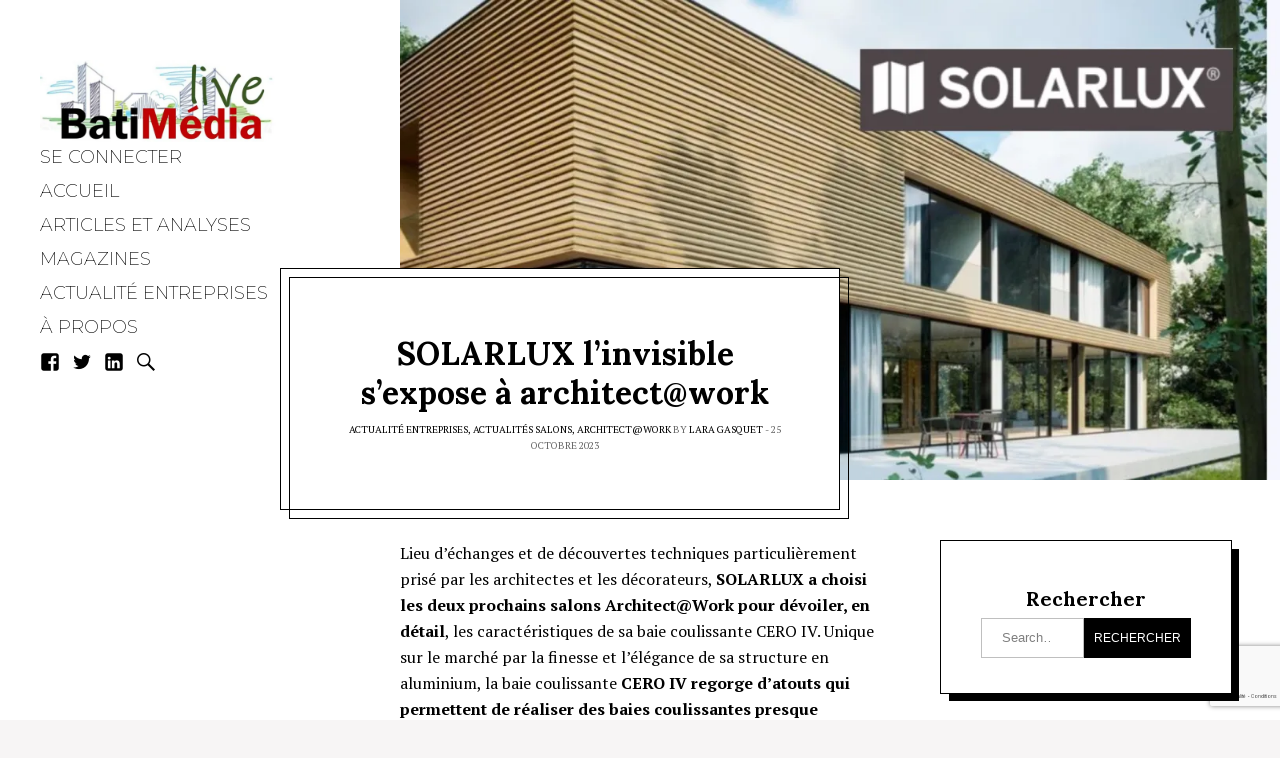

--- FILE ---
content_type: text/html; charset=UTF-8
request_url: http://batimedianews.com/live/index.php/2023/10/25/solarlux-linvisible-sexpose-a-architectwork/
body_size: 26532
content:
<!DOCTYPE html>
<html lang="fr-FR">
<head>
<meta charset="UTF-8">
<meta name="viewport" content="width=device-width, initial-scale=1">
<link rel="profile" href="http://gmpg.org/xfn/11">
<link rel="pingback" href="http://batimedianews.com/live/xmlrpc.php">

<link href="https://fonts.googleapis.com" rel="preconnect" crossorigin><link href="https://fonts.gstatic.com" rel="preconnect" crossorigin><title>SOLARLUX l’invisible s’expose à architect@work &#8211; Batimedialive</title><link rel="preload" as="style" href="https://fonts.googleapis.com/css?family=Montserrat%3A100%2C100i%2C200%2C200i%2C300%2C300i%2C400%2C400i%2C500%2C500i%2C%20600%2C600i%2C700%2C700i%2C800%2C800i%2C900%2C900i&#038;subset=latin%2Clatin-ext&#038;display=swap" /><link rel="stylesheet" href="https://fonts.googleapis.com/css?family=Montserrat%3A100%2C100i%2C200%2C200i%2C300%2C300i%2C400%2C400i%2C500%2C500i%2C%20600%2C600i%2C700%2C700i%2C800%2C800i%2C900%2C900i&#038;subset=latin%2Clatin-ext&#038;display=swap" media="print" onload="this.media='all'" /><noscript><link rel="stylesheet" href="https://fonts.googleapis.com/css?family=Montserrat%3A100%2C100i%2C200%2C200i%2C300%2C300i%2C400%2C400i%2C500%2C500i%2C%20600%2C600i%2C700%2C700i%2C800%2C800i%2C900%2C900i&#038;subset=latin%2Clatin-ext&#038;display=swap" /></noscript><link rel="preload" as="style" href="https://fonts.googleapis.com/css2?family=Lora:ital,wght@0,400;0,500;0,600;0,700;1,400;1,500;1,600;1,700&#038;family=Montserrat:ital,wght@0,100;0,200;0,300;0,400;0,500;0,600;0,700;0,800;0,900;1,100;1,200;1,300;1,400;1,500;1,600;1,700;1,800;1,900&#038;family=PT%20Serif:ital,wght@0,400;0,700;1,400;1,700&#038;display=swap" /><link rel="stylesheet" href="https://fonts.googleapis.com/css2?family=Lora:ital,wght@0,400;0,500;0,600;0,700;1,400;1,500;1,600;1,700&#038;family=Montserrat:ital,wght@0,100;0,200;0,300;0,400;0,500;0,600;0,700;0,800;0,900;1,100;1,200;1,300;1,400;1,500;1,600;1,700;1,800;1,900&#038;family=PT%20Serif:ital,wght@0,400;0,700;1,400;1,700&#038;display=swap" media="print" onload="this.media='all'" /><noscript><link rel="stylesheet" href="https://fonts.googleapis.com/css2?family=Lora:ital,wght@0,400;0,500;0,600;0,700;1,400;1,500;1,600;1,700&#038;family=Montserrat:ital,wght@0,100;0,200;0,300;0,400;0,500;0,600;0,700;0,800;0,900;1,100;1,200;1,300;1,400;1,500;1,600;1,700;1,800;1,900&#038;family=PT%20Serif:ital,wght@0,400;0,700;1,400;1,700&#038;display=swap" /></noscript>
<meta name='robots' content='max-image-preview:large' />
<link rel='dns-prefetch' href='//fonts.googleapis.com' />
<link rel='dns-prefetch' href='//widgets.wp.com' />
<link rel='dns-prefetch' href='//s0.wp.com' />
<link rel='dns-prefetch' href='//0.gravatar.com' />
<link rel='dns-prefetch' href='//1.gravatar.com' />
<link rel='dns-prefetch' href='//2.gravatar.com' />
<link rel='dns-prefetch' href='//i0.wp.com' />
<link rel='dns-prefetch' href='//i1.wp.com' />
<link rel='dns-prefetch' href='//i2.wp.com' />
<link rel='dns-prefetch' href='//c0.wp.com' />
<link href='https://fonts.gstatic.com' crossorigin rel='preconnect' />
<link rel="alternate" type="application/rss+xml" title="Batimedialive &raquo; Flux" href="http://batimedianews.com/live/index.php/feed/" />
<link rel="alternate" type="application/rss+xml" title="Batimedialive &raquo; Flux des commentaires" href="http://batimedianews.com/live/index.php/comments/feed/" />
<style type="text/css">
img.wp-smiley,
img.emoji {
	display: inline !important;
	border: none !important;
	box-shadow: none !important;
	height: 1em !important;
	width: 1em !important;
	margin: 0 .07em !important;
	vertical-align: -0.1em !important;
	background: none !important;
	padding: 0 !important;
}
</style>
	
<link rel='stylesheet' id='wp-block-library-css'  href='https://c0.wp.com/c/5.7.14/wp-includes/css/dist/block-library/style.min.css' type='text/css' media='all' />
<style id='wp-block-library-inline-css' type='text/css'>
.has-text-align-justify{text-align:justify;}
.has-sm-dark-primary-color { color: #03569a !important; }.has-sm-dark-primary-background-color { background-color: #03569a; }.has-sm-dark-secondary-color { color: #03569a !important; }.has-sm-dark-secondary-background-color { background-color: #03569a; }.has-sm-dark-tertiary-color { color: #882424 !important; }.has-sm-dark-tertiary-background-color { background-color: #882424; }.has-sm-light-primary-color { color: #ffffff !important; }.has-sm-light-primary-background-color { background-color: #ffffff; }.has-sm-light-secondary-color { color: #ffffff !important; }.has-sm-light-secondary-background-color { background-color: #ffffff; }
</style>
<link rel='stylesheet' id='mediaelement-css'  href='https://c0.wp.com/c/5.7.14/wp-includes/js/mediaelement/mediaelementplayer-legacy.min.css' type='text/css' media='all' />
<link rel='stylesheet' id='wp-mediaelement-css'  href='https://c0.wp.com/c/5.7.14/wp-includes/js/mediaelement/wp-mediaelement.min.css' type='text/css' media='all' />
<link rel='stylesheet' id='ap_plugin_main_stylesheet-css'  href='http://batimedianews.com/live/wp-content/plugins/ap-plugin-scripteo/frontend/css/asset/style.css?ver=5.7.14' type='text/css' media='all' />
<link rel='stylesheet' id='ap_plugin_user_panel-css'  href='http://batimedianews.com/live/wp-content/plugins/ap-plugin-scripteo/frontend/css/asset/user-panel.css?ver=5.7.14' type='text/css' media='all' />
<link rel='stylesheet' id='ap_plugin_template_stylesheet-css'  href='http://batimedianews.com/live/wp-content/plugins/ap-plugin-scripteo/frontend/css/all.css?ver=5.7.14' type='text/css' media='all' />
<link rel='stylesheet' id='ap_plugin_animate_stylesheet-css'  href='http://batimedianews.com/live/wp-content/plugins/ap-plugin-scripteo/frontend/css/asset/animate.css?ver=5.7.14' type='text/css' media='all' />
<link rel='stylesheet' id='ap_plugin_chart_stylesheet-css'  href='http://batimedianews.com/live/wp-content/plugins/ap-plugin-scripteo/frontend/css/asset/chart.css?ver=5.7.14' type='text/css' media='all' />
<link rel='stylesheet' id='ap_plugin_carousel_stylesheet-css'  href='http://batimedianews.com/live/wp-content/plugins/ap-plugin-scripteo/frontend/css/asset/bsa.carousel.css?ver=5.7.14' type='text/css' media='all' />
<link rel='stylesheet' id='ap_plugin_materialize_stylesheet-css'  href='http://batimedianews.com/live/wp-content/plugins/ap-plugin-scripteo/frontend/css/asset/material-design.css?ver=5.7.14' type='text/css' media='all' />
<link rel='stylesheet' id='gema-style-css'  href='http://batimedianews.com/live/wp-content/themes/gema/style.css?ver=5.7.14' type='text/css' media='all' />
<link rel='stylesheet' id='gema-fonts-butler-css'  href='http://batimedianews.com/live/wp-content/themes/gema/assets/fonts/butler/stylesheet.css?ver=5.7.14' type='text/css' media='all' />

<link rel='stylesheet' id='genericons-css'  href='http://batimedianews.com/live/wp-content/plugins/pixelgrade-care/theme-helpers/jetpack-fallbacks/genericons/genericons/genericons.css?ver=3.1' type='text/css' media='all' />
<link rel='stylesheet' id='newsletter-css'  href='http://batimedianews.com/live/wp-content/plugins/newsletter/style.css?ver=8.8.1' type='text/css' media='all' />
<link rel='stylesheet' id='social-logos-css'  href='https://c0.wp.com/p/jetpack/10.4.2/_inc/social-logos/social-logos.min.css' type='text/css' media='all' />
<link rel='stylesheet' id='jetpack_css-css'  href='https://c0.wp.com/p/jetpack/10.4.2/css/jetpack.css' type='text/css' media='all' />
<script type='text/javascript' id='jetpack_related-posts-js-extra'>
/* <![CDATA[ */
var related_posts_js_options = {"post_heading":"h4"};
/* ]]> */
</script>
<script type='text/javascript' src='https://c0.wp.com/p/jetpack/10.4.2/_inc/build/related-posts/related-posts.min.js' id='jetpack_related-posts-js'></script>
<script type='text/javascript' src='https://c0.wp.com/c/5.7.14/wp-includes/js/jquery/jquery.min.js' id='jquery-core-js'></script>
<script type='text/javascript' src='https://c0.wp.com/c/5.7.14/wp-includes/js/jquery/jquery-migrate.min.js' id='jquery-migrate-js'></script>
<script type='text/javascript' id='thickbox-js-extra'>
/* <![CDATA[ */
var thickboxL10n = {"next":"Suiv.\u00a0>","prev":"<\u00a0Pr\u00e9c.","image":"Image","of":"sur","close":"Fermer","noiframes":"Cette fonctionnalit\u00e9 requiert des iframes. Les iframes sont d\u00e9sactiv\u00e9es sur votre navigateur, ou alors il ne les accepte pas.","loadingAnimation":"http:\/\/batimedianews.com\/live\/wp-includes\/js\/thickbox\/loadingAnimation.gif"};
/* ]]> */
</script>
<script type='text/javascript' src='https://c0.wp.com/c/5.7.14/wp-includes/js/thickbox/thickbox.js' id='thickbox-js'></script>
<script type='text/javascript' src='https://c0.wp.com/c/5.7.14/wp-includes/js/underscore.min.js' id='underscore-js'></script>
<script type='text/javascript' src='https://c0.wp.com/c/5.7.14/wp-includes/js/shortcode.min.js' id='shortcode-js'></script>
<script type='text/javascript' src='https://c0.wp.com/c/5.7.14/wp-admin/js/media-upload.min.js' id='media-upload-js'></script>
<script type='text/javascript' id='ap_plugin_js_script-js-extra'>
/* <![CDATA[ */
var bsa_object = {"ajax_url":"http:\/\/batimedianews.com\/live\/wp-admin\/admin-ajax.php"};
/* ]]> */
</script>
<script type='text/javascript' src='http://batimedianews.com/live/wp-content/plugins/ap-plugin-scripteo/frontend/js/script.js?ver=5.7.14' id='ap_plugin_js_script-js'></script>
<script type='text/javascript' src='http://batimedianews.com/live/wp-content/plugins/ap-plugin-scripteo/frontend/js/chart.js?ver=5.7.14' id='ap_plugin_chart_js_script-js'></script>
<script type='text/javascript' src='http://batimedianews.com/live/wp-content/plugins/ap-plugin-scripteo/frontend/js/jquery.simplyscroll.js?ver=5.7.14' id='ap_plugin_simply_scroll_js_script-js'></script>
<link rel="https://api.w.org/" href="http://batimedianews.com/live/index.php/wp-json/" /><link rel="alternate" type="application/json" href="http://batimedianews.com/live/index.php/wp-json/wp/v2/posts/32539" /><link rel="EditURI" type="application/rsd+xml" title="RSD" href="http://batimedianews.com/live/xmlrpc.php?rsd" />
<link rel="wlwmanifest" type="application/wlwmanifest+xml" href="http://batimedianews.com/live/wp-includes/wlwmanifest.xml" /> 
<meta name="generator" content="WordPress 5.7.14" />
<link rel="canonical" href="http://batimedianews.com/live/index.php/2023/10/25/solarlux-linvisible-sexpose-a-architectwork/" />
<link rel='shortlink' href='http://batimedianews.com/live/?p=32539' />
		<!-- Custom Logo: hide header text -->
		<style id="custom-logo-css" type="text/css">
			.site-title, .site-description-text {
				position: absolute;
				clip: rect(1px, 1px, 1px, 1px);
			}
		</style>
		<link rel="alternate" type="application/json+oembed" href="http://batimedianews.com/live/index.php/wp-json/oembed/1.0/embed?url=http%3A%2F%2Fbatimedianews.com%2Flive%2Findex.php%2F2023%2F10%2F25%2Fsolarlux-linvisible-sexpose-a-architectwork%2F" />
<link rel="alternate" type="text/xml+oembed" href="http://batimedianews.com/live/index.php/wp-json/oembed/1.0/embed?url=http%3A%2F%2Fbatimedianews.com%2Flive%2Findex.php%2F2023%2F10%2F25%2Fsolarlux-linvisible-sexpose-a-architectwork%2F&#038;format=xml" />
<style>
	/* Custom BSA_PRO Styles */

	/* fonts */

	/* form */
	.bsaProOrderingForm {   }
	.bsaProInput input,
	.bsaProInput input[type='file'],
	.bsaProSelectSpace select,
	.bsaProInputsRight .bsaInputInner,
	.bsaProInputsRight .bsaInputInner label {   }
	.bsaProPrice  {  }
	.bsaProDiscount  {   }
	.bsaProOrderingForm .bsaProSubmit,
	.bsaProOrderingForm .bsaProSubmit:hover,
	.bsaProOrderingForm .bsaProSubmit:active {   }

	/* alerts */
	.bsaProAlert,
	.bsaProAlert > a,
	.bsaProAlert > a:hover,
	.bsaProAlert > a:focus {  }
	.bsaProAlertSuccess {  }
	.bsaProAlertFailed {  }

	/* stats */
	.bsaStatsWrapper .ct-chart .ct-series.ct-series-b .ct-bar,
	.bsaStatsWrapper .ct-chart .ct-series.ct-series-b .ct-line,
	.bsaStatsWrapper .ct-chart .ct-series.ct-series-b .ct-point,
	.bsaStatsWrapper .ct-chart .ct-series.ct-series-b .ct-slice.ct-donut { stroke: #673AB7 !important; }

	.bsaStatsWrapper  .ct-chart .ct-series.ct-series-a .ct-bar,
	.bsaStatsWrapper .ct-chart .ct-series.ct-series-a .ct-line,
	.bsaStatsWrapper .ct-chart .ct-series.ct-series-a .ct-point,
	.bsaStatsWrapper .ct-chart .ct-series.ct-series-a .ct-slice.ct-donut { stroke: #FBCD39 !important; }

	/* Custom CSS */
	</style>		<link rel="preconnect" href="//www.googletagmanager.com/">
		<link rel="preconnect" href="//s3.amazonaws.com/">
		<link rel="preconnect" href="//play.ht/">
		<link rel="preconnect" href="//static.play.ht/">
		<link rel="preconnect" href="//a.play.ht/">
		<link rel="preconnect" href="//media.play.ht/">
		<link rel="dns-prefetch" href="//www.googletagmanager.com/">
		<link rel="dns-prefetch" href="//s3.amazonaws.com/">
		<link rel="dns-prefetch" href="//play.ht/">
		<link rel="dns-prefetch" href="//static.play.ht/">
		<link rel="dns-prefetch" href="//a.play.ht/">
		<link rel="dns-prefetch" href="//media.play.ht/">
		<style type='text/css'>img#wpstats{display:none}</style>
		      <meta name="onesignal" content="wordpress-plugin"/>
            <script>

      window.OneSignal = window.OneSignal || [];

      OneSignal.push( function() {
        OneSignal.SERVICE_WORKER_UPDATER_PATH = 'OneSignalSDKUpdaterWorker.js';
                      OneSignal.SERVICE_WORKER_PATH = 'OneSignalSDKWorker.js';
                      OneSignal.SERVICE_WORKER_PARAM = { scope: '/live/wp-content/plugins/onesignal-free-web-push-notifications/sdk_files/push/onesignal/' };
        OneSignal.setDefaultNotificationUrl("http://batimedianews.com/live");
        var oneSignal_options = {};
        window._oneSignalInitOptions = oneSignal_options;

        oneSignal_options['wordpress'] = true;
oneSignal_options['appId'] = '';
oneSignal_options['allowLocalhostAsSecureOrigin'] = true;
oneSignal_options['welcomeNotification'] = { };
oneSignal_options['welcomeNotification']['title'] = "L&#039;information technique du batiment en live avec batimédia";
oneSignal_options['welcomeNotification']['message'] = "Merci pour votre souscription";
oneSignal_options['welcomeNotification']['url'] = "https://batimedianews.com/live";
oneSignal_options['path'] = "https://batimedianews.com/live/wp-content/plugins/onesignal-free-web-push-notifications/sdk_files/";
oneSignal_options['promptOptions'] = { };
oneSignal_options['notifyButton'] = { };
oneSignal_options['notifyButton']['enable'] = true;
oneSignal_options['notifyButton']['position'] = 'bottom-right';
oneSignal_options['notifyButton']['theme'] = 'default';
oneSignal_options['notifyButton']['size'] = 'medium';
oneSignal_options['notifyButton']['showCredit'] = true;
oneSignal_options['notifyButton']['text'] = {};
oneSignal_options['notifyButton']['text']['tip.state.unsubscribed'] = 'Abonnez-vous aux notifications';
oneSignal_options['notifyButton']['text']['tip.state.subscribed'] = 'Vous êtes abonnés aux notifications de batimédialive';
oneSignal_options['notifyButton']['text']['tip.state.blocked'] = 'Vous avez bloqué les notifications';
oneSignal_options['notifyButton']['text']['message.action.subscribed'] = 'Merci pour votre abonnement';
oneSignal_options['notifyButton']['text']['message.action.resubscribed'] = 'Vous êtes abonnés aux notifications';
oneSignal_options['notifyButton']['text']['message.action.unsubscribed'] = 'Vous ne recevrez plus de notifications';
oneSignal_options['notifyButton']['text']['dialog.main.title'] = 'Gérer les notifications de batimédialive';
oneSignal_options['notifyButton']['text']['dialog.main.button.subscribe'] = 'S&#039;abonner';
oneSignal_options['notifyButton']['text']['dialog.main.button.unsubscribe'] = 'Se désabonner';
oneSignal_options['notifyButton']['text']['dialog.blocked.title'] = 'Débloquer les notifications';
oneSignal_options['notifyButton']['text']['dialog.blocked.message'] = 'Suivez ces instructions pour autoriser les notifications';
                OneSignal.init(window._oneSignalInitOptions);
                      });

      function documentInitOneSignal() {
        var oneSignal_elements = document.getElementsByClassName("OneSignal-prompt");

        var oneSignalLinkClickHandler = function(event) { OneSignal.push(['registerForPushNotifications']); event.preventDefault(); };        for(var i = 0; i < oneSignal_elements.length; i++)
          oneSignal_elements[i].addEventListener('click', oneSignalLinkClickHandler, false);
      }

      if (document.readyState === 'complete') {
           documentInitOneSignal();
      }
      else {
           window.addEventListener("load", function(event){
               documentInitOneSignal();
          });
      }
    </script>
			<style type="text/css">
				/* If html does not have either class, do not show lazy loaded images. */
				html:not( .jetpack-lazy-images-js-enabled ):not( .js ) .jetpack-lazy-image {
					display: none;
				}
			</style>
			<script>
				document.documentElement.classList.add(
					'jetpack-lazy-images-js-enabled'
				);
			</script>
		
<!-- Jetpack Open Graph Tags -->
<meta property="og:type" content="article" />
<meta property="og:title" content="SOLARLUX l’invisible s’expose à architect@work" />
<meta property="og:url" content="http://batimedianews.com/live/index.php/2023/10/25/solarlux-linvisible-sexpose-a-architectwork/" />
<meta property="og:description" content="Lieu d’échanges et de découvertes techniques particulièrement prisé par les architectes et les décorateurs, SOLARLUX a choisi les deux prochains salons Architect@Work pour dévoiler, en détail, les …" />
<meta property="article:published_time" content="2023-10-25T13:29:55+00:00" />
<meta property="article:modified_time" content="2023-12-07T10:56:46+00:00" />
<meta property="og:site_name" content="Batimedialive" />
<meta property="og:image" content="https://i2.wp.com/batimedianews.com/live/wp-content/uploads/2023/10/Solarlux-Image-articles-.jpg?fit=825%2C825" />
<meta property="og:image:width" content="825" />
<meta property="og:image:height" content="825" />
<meta property="og:image:alt" content="" />
<meta property="og:locale" content="fr_FR" />
<meta name="twitter:text:title" content="SOLARLUX l’invisible s’expose à architect@work" />
<meta name="twitter:image" content="https://i2.wp.com/batimedianews.com/live/wp-content/uploads/2023/10/Solarlux-Image-articles-.jpg?fit=825%2C825&#038;w=640" />
<meta name="twitter:card" content="summary_large_image" />

<!-- End Jetpack Open Graph Tags -->
<link rel="icon" href="https://i0.wp.com/batimedianews.com/live/wp-content/uploads/2021/10/cropped-Blive.png?fit=32%2C32" sizes="32x32" />
<link rel="icon" href="https://i0.wp.com/batimedianews.com/live/wp-content/uploads/2021/10/cropped-Blive.png?fit=192%2C192" sizes="192x192" />
<link rel="apple-touch-icon" href="https://i0.wp.com/batimedianews.com/live/wp-content/uploads/2021/10/cropped-Blive.png?fit=180%2C180" />
<meta name="msapplication-TileImage" content="https://i0.wp.com/batimedianews.com/live/wp-content/uploads/2021/10/cropped-Blive.png?fit=270%2C270" />
			<style id="customify_output_style">
				:root { --sm-color-primary: #e03a3a; }
:root { --sm-color-secondary: #f75034; }
:root { --sm-color-tertiary: #ad2d2d; }
:root { --sm-dark-primary: #000000; }
:root { --sm-dark-secondary: #000000; }
:root { --sm-dark-tertiary: #882424; }
:root { --sm-light-primary: #ffffff; }
:root { --sm-light-secondary: #f7f5f5; }
:root { --sm-light-tertiary: #f7f2f2; }
.u-blog-sides-spacing { padding-left: 36px; }
.u-blog-sides-spacing { padding-right: 36px; }
.card h2 { color: #000000; }
.card__meta-primary { color: #882424; }
.card__meta-secondary { color: #882424; }
#sb_instagram #sbi_images .sbi_photo,
 .content-quote:before,
 .singular .entry-header, 
 .attachment .entry-header,
 .widget,
 .card--text .card__wrap,
 .card--text .card__wrap:before,
 .card__image,
 .card__title,
 .sticky.card--text .card__wrap:before,
 .jetpack_subscription_widget.widget:before,
 .widget_blog_subscription.widget:before,
 .card--text .card__meta,
 input[type="text"],
 input[type="password"],
 input[type="datetime"],
 input[type="datetime-local"],
 input[type="date"],
 input[type="month"],
 input[type="time"],
 input[type="week"],
 input[type="number"],
 input[type="email"],
 input[type="url"],
 input[type="search"],
 input[type="tel"],
 input[type="color"],
 select,
 textarea { background-color: #ffffff; }
.sticky .card__title{
			box-shadow: 0 0 0 8px #ffffff, 0 0 0 9px #000000;
}
.site-logo img, .custom-logo-link img { max-height: 190px; }
.site-title { font-size: 190px; }
.main-navigation li a, .main-navigation li:after { color: #000000; }
.main-navigation .nav-menu > li[class*="current-menu"] > a, 
 .main-navigation .nav-menu > li[class*="current-menu"]:after,
 .jetpack-social-navigation li[class*="current-menu"] > a { color: #000000; }
.main-navigation.main-navigation .nav-menu > li > a:after { border-bottom-color: #000000; }
.u-container-width { max-width: 1650px; }
.singular .content-area, 
 .attachment .content-area { max-width: 1238px; }
body { margin: 0px; }
html { background-color: #f7f5f5; }
.entry-header .entry-title { color: #000000; }
body { color: #000000; }
input[type="submit"], .btn, .search-submit, div#infinite-handle span button, div#infinite-handle span button:hover, .more-link,
 .sticky.card--text .card__wrap:after,
 .sticky.card--text .card__meta,
 body div.sharedaddy div.sd-social-icon div.sd-content ul li[class*="share-"] a.sd-button:hover { background-color: #000000; }
input[type="text"], 
 input[type="password"], 
 input[type="datetime"], 
 input[type="datetime-local"], 
 input[type="date"], 
 input[type="month"], 
 input[type="time"], 
 input[type="week"], 
 input[type="number"], 
 input[type="email"], 
 input[type="url"], 
 input[type="search"], 
 input[type="tel"], 
 input[type="color"], 
 select, 
 textarea {border-color: rgba(0,0,0, 0.25);
		}body div.sharedaddy div.sd-social-icon div.sd-content ul li[class*="share-"] a.sd-button:hover { border-color: #000000; }
.singular .site-header, .attachment .site-header {border-bottom-color: rgba(0,0,0, 0.25);
		}.entry-content a, 
 .comment__content a { color: #882424; }
.entry-content a:hover, 
 .entry-content a:focus, 
 .comment__content a:hover, 
 .comment__content a:focus { color: #882424; }
h1 { color: #000000; }
h2 { color: #000000; }
h3 { color: #000000; }
h4 { color: #000000; }
h5 { color: #000000; }
h6 { color: #000000; }
.comment__avatar, 
 .sticky, 
 body.singular .nav-menu > li > a:before, 
 .bypostauthor > .comment__article .comment__avatar,
 .overlay-shadow { background-color: #ffffff; }
body, 
 .mobile-header-wrapper, 
 .main-navigation { background: #ffffff; }
input[type="submit"], 
 .btn, 
 div#infinite-handle span button, 
 div#infinite-handle span button:hover, 
 .more-link, 
 .comment__content a, 
 .nav-menu ul li.hover > a, 
 .nav-menu ul li.hover:after,
 div#subscribe-text p,
 .jetpack_subscription_widget .widget__title, 
 .widget_blog_subscription .widget__title,
 .jetpack_subscription_widget p,
 .jetpack_subscription_widget input[type="submit"],
 .widget_blog_subscription input[type="submit"],
 .sticky.card--text .card__wrap,
 .sticky.card--text .card__meta,
 .sticky.card--text .cat-links, .sticky.card--text .byline .author, .sticky.card--text .post-edit-link { color: #ffffff; }
.jetpack_subscription_widget input[type='submit'],
 .sticky.card--text .btn, 
 .sticky.card--text .search-submit, 
 .sticky.card--text div#infinite-handle span button, 
 div#infinite-handle span .sticky.card--text button, 
 .sticky.card--text .more-link { border-color: #ffffff; }
.nav-menu:before { border-right-color: #ffffff; }
.nav-menu:before { border-left-color: #ffffff; }
body div.sharedaddy div.sd-social-icon div.sd-content ul li[class*="share-"] a.sd-button:hover {
color: #ffffff !important;}
.is--webkit .dropcap {
background-image: linear-gradient(45deg, currentColor 0%, currentColor 10%, #ffffff 10%, #ffffff 40%, currentColor 40%, currentColor 60%, #ffffff 60%, #ffffff 90%, currentColor 90%, currentColor 100%)}
.site-footer { padding-top: 40px; }
.site-footer { padding-bottom: 40px; }
.site-footer { color: #000000; }
.site-footer a { color: #882424; }
.site-footer { background: #ffffff; }

@media only screen and (min-width: 1650px) { 

	.u-blog-grid-width[class] { max-width: 2120px; }

}

@media only screen and (min-width: 900px) { 

	.nav-menu ul { border-color: #000000; }

	.nav-menu ul { background: #ffffff; }

}

@media not screen and (min-width: 900px) { 

	.widget-area { background: #ffffff; }

}
			</style>
			<style id="customify_fonts_output">
	
.card h2 {
font-family: Lora, Constantia, "Lucida Bright", Lucidabright, "Lucida Serif", Lucida, "DejaVu Serif", "Bitstream Vera Serif", "Liberation Serif", Georgia, serif;
font-weight: 700;
font-size: 20px;
letter-spacing: 0em;
line-height: 1.27;
text-transform: none;
}


.card__meta-primary, .card__meta-primary a {
font-family: Lora, Constantia, "Lucida Bright", Lucidabright, "Lucida Serif", Lucida, "DejaVu Serif", "Bitstream Vera Serif", "Liberation Serif", Georgia, serif;
font-weight: 700;
font-size: 10px;
letter-spacing: 0em;
line-height: 1.34;
text-transform: none;
}


.card__meta-secondary, .card__meta-secondary a {
font-family: Montserrat, "SF Pro Text", Frutiger, "Frutiger Linotype", Univers, Calibri, "Gill Sans", "Gill Sans MT", "Myriad Pro", Myriad, "DejaVu Sans Condensed", "Liberation Sans", "Nimbus Sans L", Tahoma, Geneva, "Helvetica Neue", Helvetica, Arial, sans-serif;
font-weight: 600;
font-size: 10px;
letter-spacing: 0.15em;
line-height: 1.55;
text-transform: uppercase;
}


.site-title {
font-family: Lora, Constantia, "Lucida Bright", Lucidabright, "Lucida Serif", Lucida, "DejaVu Serif", "Bitstream Vera Serif", "Liberation Serif", Georgia, serif;
font-weight: 700;
text-transform: none;
}


.main-navigation {
font-family: Montserrat, "SF Pro Text", Frutiger, "Frutiger Linotype", Univers, Calibri, "Gill Sans", "Gill Sans MT", "Myriad Pro", Myriad, "DejaVu Sans Condensed", "Liberation Sans", "Nimbus Sans L", Tahoma, Geneva, "Helvetica Neue", Helvetica, Arial, sans-serif;
font-weight: 600;
text-transform: uppercase;
}


.page .entry-title {
font-family: Lora, Constantia, "Lucida Bright", Lucidabright, "Lucida Serif", Lucida, "DejaVu Serif", "Bitstream Vera Serif", "Liberation Serif", Georgia, serif;
font-weight: 700;
font-size: 32px;
letter-spacing: 0em;
line-height: 1.22;
text-transform: none;
}


body {
font-family: "PT Serif", Constantia, "Lucida Bright", Lucidabright, "Lucida Serif", Lucida, "DejaVu Serif", "Bitstream Vera Serif", "Liberation Serif", Georgia, serif;
font-weight: 400;
font-size: 16px;
letter-spacing: 0;
line-height: 1.63;
text-transform: none;
}


.entry-content blockquote p {
font-family: Montserrat, "SF Pro Text", Frutiger, "Frutiger Linotype", Univers, Calibri, "Gill Sans", "Gill Sans MT", "Myriad Pro", Myriad, "DejaVu Sans Condensed", "Liberation Sans", "Nimbus Sans L", Tahoma, Geneva, "Helvetica Neue", Helvetica, Arial, sans-serif;
font-weight: 600;
font-size: 17px;
letter-spacing: 0em;
line-height: 1.16;
text-transform: none;
}


.entry-content h1, h1, .h1 {
font-family: Lora, Constantia, "Lucida Bright", Lucidabright, "Lucida Serif", Lucida, "DejaVu Serif", "Bitstream Vera Serif", "Liberation Serif", Georgia, serif;
font-weight: 700;
font-size: 32px;
letter-spacing: 0em;
line-height: 1.22;
text-transform: none;
}


.entry-content h2, h2, .h2 {
font-family: Lora, Constantia, "Lucida Bright", Lucidabright, "Lucida Serif", Lucida, "DejaVu Serif", "Bitstream Vera Serif", "Liberation Serif", Georgia, serif;
font-weight: 700;
font-size: 20px;
letter-spacing: 0em;
line-height: 1.27;
text-transform: none;
}


.entry-content h3, h3, .h3 {
font-family: Lora, Constantia, "Lucida Bright", Lucidabright, "Lucida Serif", Lucida, "DejaVu Serif", "Bitstream Vera Serif", "Liberation Serif", Georgia, serif;
font-weight: 700;
font-size: 18px;
letter-spacing: 0em;
line-height: 1.28;
text-transform: none;
}


.entry-content h4, h4, .h4 {
font-family: Montserrat, "SF Pro Text", Frutiger, "Frutiger Linotype", Univers, Calibri, "Gill Sans", "Gill Sans MT", "Myriad Pro", Myriad, "DejaVu Sans Condensed", "Liberation Sans", "Nimbus Sans L", Tahoma, Geneva, "Helvetica Neue", Helvetica, Arial, sans-serif;
font-weight: 600;
font-size: 14px;
letter-spacing: 0.1em;
line-height: 1.3;
text-transform: uppercase;
}


.entry-content h5, h5, .h5, .entry-content blockquote cite {
font-family: Montserrat, "SF Pro Text", Frutiger, "Frutiger Linotype", Univers, Calibri, "Gill Sans", "Gill Sans MT", "Myriad Pro", Myriad, "DejaVu Sans Condensed", "Liberation Sans", "Nimbus Sans L", Tahoma, Geneva, "Helvetica Neue", Helvetica, Arial, sans-serif;
font-weight: 600;
font-size: 12px;
letter-spacing: 0.15em;
line-height: 1.42;
text-transform: uppercase;
}


.entry-content h6, h6, .h6 {
font-family: Montserrat, "SF Pro Text", Frutiger, "Frutiger Linotype", Univers, Calibri, "Gill Sans", "Gill Sans MT", "Myriad Pro", Myriad, "DejaVu Sans Condensed", "Liberation Sans", "Nimbus Sans L", Tahoma, Geneva, "Helvetica Neue", Helvetica, Arial, sans-serif;
font-weight: 600;
font-size: 12px;
letter-spacing: 0.15em;
line-height: 1.42;
text-transform: uppercase;
}


.site-footer {
font-family: Montserrat, "SF Pro Text", Frutiger, "Frutiger Linotype", Univers, Calibri, "Gill Sans", "Gill Sans MT", "Myriad Pro", Myriad, "DejaVu Sans Condensed", "Liberation Sans", "Nimbus Sans L", Tahoma, Geneva, "Helvetica Neue", Helvetica, Arial, sans-serif;
font-weight: 600;
text-transform: uppercase;
}

</style>
			<style type="text/css" id="wp-custom-css">/* ===== Pack Encadrés éditoriaux (portable thème) ===== */

.encadre {
  border: 1px solid #d7d7d7;
  background: #fbfbfb;
  padding: 18px 20px;
  margin: 24px 0;
  border-radius: 8px;
}

/* Info */
.encadre-info {
  border-left: 6px solid #1f6feb;
  background: #eef5ff;
}

/* Alerte / Attention */
.encadre-alert {
  border-left: 6px solid #d1242f;
  background: #fff0f1;
}

/* Conseil / Bonnes pratiques */
.encadre-tip {
  border-left: 6px solid #2da44e;
  background: #eefcf2;
}

/* Chiffres clés */
.encadre-chiffres {
  border-left: 6px solid #8250df;
  background: #f5f0ff;
}

/* Citation / Verbatim */
.encadre-citation {
  border-left: 6px solid #57606a;
  background: #f3f4f6;
  font-style: italic;
}

/* Conclusion (interview / synthèse) */
.encadre-conclusion {
  border: 2px solid #2f2f2f;
  background: #fafafa;
  padding: 22px 22px;
}

/* Petit titre dans l’encadré */
.encadre .encadre-titre {
  display: block;
  font-weight: 700;
  margin: 0 0 10px 0;
}

/* Option : texte plus compact */
.encadre--compact {
  padding: 14px 16px;
  margin: 18px 0;
}
/* Sécurisation typographique des encadrés */
.encadre,
.encadre * {
  font-style: normal;
  font-weight: inherit;
}</style></head>

<body class="post-template-default single single-post postid-32539 single-format-standard wp-custom-logo viewable-enabled group-blog singular has-featured-image">

<div class="mobile-header-wrapper">

	<div class="mobile-logo"></div>

	<button class="overlay-toggle  menu-toggle  menu-open" aria-controls="primary-menu" aria-expanded="false">
		<svg width="30px" height="30px" viewBox="0 0 30 30" version="1.1" xmlns="http://www.w3.org/2000/svg" xmlns:xlink="http://www.w3.org/1999/xlink">
    <g stroke="none" stroke-width="1" fill="none" fill-rule="evenodd">
        <g id="noun_70916" transform="translate(0.000000, 5.000000)" fill="currentColor">
            <path d="M0.909090909,2.22222222 L29.0909091,2.22222222 C29.5927273,2.22222222 30,1.72444444 30,1.11111111 C30,0.497777778 29.5927273,0 29.0909091,0 L0.909090909,0 C0.407272727,0 0,0.497777778 0,1.11111111 C0,1.72444444 0.407272727,2.22222222 0.909090909,2.22222222 L0.909090909,2.22222222 Z" ></path>
            <path d="M0.909090909,11.1111111 L29.0909091,11.1111111 C29.5927273,11.1111111 30,10.6133333 30,10 C30,9.38666667 29.5927273,8.88888889 29.0909091,8.88888889 L0.909090909,8.88888889 C0.407272727,8.88888889 0,9.38666667 0,10 C0,10.6133333 0.407272727,11.1111111 0.909090909,11.1111111 L0.909090909,11.1111111 Z" ></path>
            <path d="M0.909090909,20 L29.0909091,20 C29.5927273,20 30,19.5022222 30,18.8888889 C30,18.2755556 29.5927273,17.7777778 29.0909091,17.7777778 L0.909090909,17.7777778 C0.407272727,17.7777778 0,18.2755556 0,18.8888889 C0,19.5022222 0.407272727,20 0.909090909,20 L0.909090909,20 Z" ></path>
        </g>
    </g>
</svg>
        <span class="screen-reader-text">Primary Menu</span>
	</button>
	            <button class="overlay-toggle  sidebar-toggle  sidebar-open" aria-expanded="false">
            <svg width="30px" height="30px" viewBox="0 0 30 30" version="1.1" xmlns="http://www.w3.org/2000/svg" xmlns:xlink="http://www.w3.org/1999/xlink">
    <g stroke="none" stroke-width="1" fill="none" fill-rule="evenodd">
        <g id="noun_70921" transform="translate(4.333333, 0.000000)" fill="currentColor">
            <path d="M10.2776667,0 L4.08266667,0 C1.87733333,0 0,1.695 0,3.90033333 L0,25.9016667 C0,28.107 1.87733333,30 4.08266667,30 L10.2916667,30 C10.6596667,30 10.9583333,29.7013333 10.9583333,29.3333333 C10.9583333,28.9653333 10.6596667,28.6666667 10.2916667,28.6666667 L4.08266667,28.6666667 C2.61266667,28.6666667 1.33333333,27.3716667 1.33333333,25.9016667 L1.33333333,3.90033333 C1.33333333,2.43033333 2.61266667,1.33333333 4.08266667,1.33333333 L10.2776667,1.33333333 C10.6456667,1.33333333 10.9443333,1.03466667 10.9443333,0.666666667 C10.9443333,0.298666667 10.646,0 10.2776667,0 L10.2776667,0 Z" ></path>
            <path d="M11.7563333,9.47833333 C11.496,9.21833333 11.074,9.21833333 10.8133333,9.47833333 L5.52866667,14.763 C5.40366667,14.888 5.33333333,15.0576667 5.33333333,15.2343333 C5.33333333,15.411 5.40366667,15.5806667 5.52866667,15.7056667 L10.8133333,20.9906667 C10.9436667,21.121 11.114,21.186 11.285,21.186 C11.4556667,21.186 11.626,21.121 11.7563333,20.9906667 C12.0166667,20.7303333 12.0166667,20.3083333 11.7563333,20.0476667 L7.70833333,16 L21,16 C21.368,16 21.6666667,15.7013333 21.6666667,15.3333333 C21.6666667,14.9653333 21.368,14.6666667 21,14.6666667 L7.51066667,14.6666667 L11.7563333,10.4213333 C12.0166667,10.1606667 12.0166667,9.73866667 11.7563333,9.47833333 L11.7563333,9.47833333 Z" ></path>
        </g>
    </g>
</svg>
            <span class="screen-reader-text">Open Sidebar</span>
        </button>
    </div>

<div id="page" class="site">
	<a class="skip-link screen-reader-text" href="#content">Skip to content</a>

	<div id="content" class="site-content">

    <div class="u-container-sides-spacing">
    <div class="c-layout  o-wrapper  u-container-width">

        
<header id="masthead" class="site-header" role="banner">
	<div class="site-branding">

		<a href="http://batimedianews.com/live/" class="custom-logo-link" rel="home"><img width="1479" height="504" src="https://i0.wp.com/batimedianews.com/live/wp-content/uploads/2024/01/cropped-Batimedia-liveHD.jpg?fit=1479%2C504" class="custom-logo" alt="Batimedialive" srcset="https://i0.wp.com/batimedianews.com/live/wp-content/uploads/2024/01/cropped-Batimedia-liveHD.jpg?w=1479 1479w, https://i0.wp.com/batimedianews.com/live/wp-content/uploads/2024/01/cropped-Batimedia-liveHD.jpg?resize=600%2C204 600w, https://i0.wp.com/batimedianews.com/live/wp-content/uploads/2024/01/cropped-Batimedia-liveHD.jpg?resize=1024%2C349 1024w, https://i0.wp.com/batimedianews.com/live/wp-content/uploads/2024/01/cropped-Batimedia-liveHD.jpg?resize=768%2C262 768w, https://i0.wp.com/batimedianews.com/live/wp-content/uploads/2024/01/cropped-Batimedia-liveHD.jpg?resize=10%2C3 10w, https://i0.wp.com/batimedianews.com/live/wp-content/uploads/2024/01/cropped-Batimedia-liveHD.jpg?resize=432%2C147 432w, https://i0.wp.com/batimedianews.com/live/wp-content/uploads/2024/01/cropped-Batimedia-liveHD.jpg?resize=396%2C135 396w, https://i0.wp.com/batimedianews.com/live/wp-content/uploads/2024/01/cropped-Batimedia-liveHD.jpg?resize=1120%2C382 1120w, https://i0.wp.com/batimedianews.com/live/wp-content/uploads/2024/01/cropped-Batimedia-liveHD.jpg?resize=660%2C225 660w, https://i0.wp.com/batimedianews.com/live/wp-content/uploads/2024/01/cropped-Batimedia-liveHD.jpg?resize=646%2C220 646w" sizes="(max-width: 600px) 91vw, (max-width: 900px) 600px, (max-width: 1060px) 50vw, (max-width: 1200px) 520px, (max-width: 1400px) 43vw, 600px" /></a>
		<div class="site-title">
		<a href="http://batimedianews.com/live/" rel="home">
			<span>Batimedialive</span>
		</a>

		</div>
			<p class="site-description-text">Les News du Bâtiment, en live</p>

		
	</div><!-- .site-branding -->

	<nav id="site-navigation" class="main-navigation" role="navigation">
		<button class="overlay-toggle  menu-toggle  menu-close" aria-expanded="false">
            <svg width="30px" height="30px" viewBox="0 0 30 30" version="1.1" xmlns="http://www.w3.org/2000/svg" xmlns:xlink="http://www.w3.org/1999/xlink">
    <g stroke="none" stroke-width="1" fill="none" fill-rule="evenodd">
        <g id="close-icon" fill="currentColor">
            <g>
                <g>
                    <path d="M16.3256354,15 L29.7254275,1.60020781 C30.0915242,1.2341112 30.0915242,0.640669068 29.7254275,0.274572458 C29.3597997,-0.0915241525 28.76542,-0.0915241525 28.3997922,0.274572458 L15,13.6743646 L1.60020781,0.274572458 C1.23457996,-0.0915241525 0.640200314,-0.0915241525 0.274572458,0.274572458 C-0.0915241525,0.640669068 -0.0915241525,1.2341112 0.274572458,1.60020781 L13.6743646,15 L0.274572458,28.3997922 C-0.0915241525,28.7658888 -0.0915241525,29.3593309 0.274572458,29.7254275 C0.457386386,29.9087102 0.697388261,30.0001172 0.937390136,30.0001172 C1.17739201,30.0001172 1.41739389,29.9087102 1.60020781,29.7254275 L15,16.3256354 L28.3997922,29.7254275 C28.5826061,29.9087102 28.822608,30.0001172 29.0626099,30.0001172 C29.3026117,30.0001172 29.5426136,29.9087102 29.7254275,29.7254275 C30.0915242,29.3593309 30.0915242,28.7658888 29.7254275,28.3997922 L16.3256354,15 L16.3256354,15 Z" ></path>
                </g>
            </g>
        </g>
    </g>
</svg>
			<span class="screen-reader-text">Close Primary Menu</span>
		</button>

		<ul id="primary-menu" class="nav-menu"><li id="menu-item-19300" class="menu-item menu-item-type-custom menu-item-object-custom menu-item-19300"><a href="http://batimedianews.com/live/wp-login.php?loggedout=true&#038;wp_lang=fr_FR">Se connecter</a></li>
<li id="menu-item-9" class="menu-item menu-item-type-custom menu-item-object-custom menu-item-9"><a href="/live">Accueil</a></li>
<li id="menu-item-27300" class="menu-item menu-item-type-taxonomy menu-item-object-category menu-item-27300"><a href="http://batimedianews.com/live/index.php/category/articles-et-analyses/">Articles et analyses</a></li>
<li id="menu-item-26848" class="menu-item menu-item-type-taxonomy menu-item-object-category menu-item-26848"><a href="http://batimedianews.com/live/index.php/category/magazines/">Magazines</a></li>
<li id="menu-item-370" class="menu-item menu-item-type-taxonomy menu-item-object-category current-post-ancestor current-menu-parent current-post-parent menu-item-370"><a href="http://batimedianews.com/live/index.php/category/actualite-entreprises/">Actualité Entreprises</a></li>
<li id="menu-item-1534" class="menu-item menu-item-type-post_type menu-item-object-page menu-item-1534"><a href="http://batimedianews.com/live/index.php/a-propos/">À propos</a></li>
</ul>
				<nav class="jetpack-social-navigation jetpack-social-navigation-genericons" role="navigation" aria-label="Menu de liens vers vos réseaux sociaux">
			<div class="menu-reseaux-sociaux-container"><ul id="menu-reseaux-sociaux" class="menu"><li id="menu-item-1536" class="menu-item menu-item-type-custom menu-item-object-custom menu-item-1536"><a href="https://www.facebook.com/batimedianews"><span class="screen-reader-text">Facebook</span></a></li>
<li id="menu-item-1508" class="menu-item menu-item-type-custom menu-item-object-custom menu-item-1508"><a href="https://twitter.com/MichelSoufir"><span class="screen-reader-text">Twitter</span></a></li>
<li id="menu-item-1526" class="menu-item menu-item-type-custom menu-item-object-custom menu-item-1526"><a href="https://www.linkedin.com/in/michelsoufir/recent-activity/"><span class="screen-reader-text">Linkedin</span></a></li>
<li class="menu-item menu-item-type-custom menu-item-object-custom menu-item--search js-search"><a href="#search">Search</a></li></ul></div>		</nav><!-- .jetpack-social-navigation -->
		
	</nav><!-- #site-navigation -->

</header><!-- #masthead -->

        <div id="primary" class="content-area">

            <main id="main" class="entry-image--landscape site-main" role="main">

                
<div id="post-32539" class="post-32539 post type-post status-publish format-standard has-post-thumbnail hentry category-actualite-entreprises category-actualites-salons category-architectwork tag-baie-coulissante entry-image--landscape">

	
		<div class="entry-featured  entry-thumbnail">
			<img width="1120" height="611" src="https://i2.wp.com/batimedianews.com/live/wp-content/uploads/2023/10/Solarlux-Image-articles-.jpg?fit=1120%2C611" class="attachment-gema-single-landscape size-gema-single-landscape wp-post-image jetpack-lazy-image" alt data-lazy-srcset="https://i2.wp.com/batimedianews.com/live/wp-content/uploads/2023/10/Solarlux-Image-articles-.jpg?w=1513 1513w, https://i2.wp.com/batimedianews.com/live/wp-content/uploads/2023/10/Solarlux-Image-articles-.jpg?resize=600%2C327 600w, https://i2.wp.com/batimedianews.com/live/wp-content/uploads/2023/10/Solarlux-Image-articles-.jpg?resize=1024%2C558 1024w, https://i2.wp.com/batimedianews.com/live/wp-content/uploads/2023/10/Solarlux-Image-articles-.jpg?resize=768%2C419 768w, https://i2.wp.com/batimedianews.com/live/wp-content/uploads/2023/10/Solarlux-Image-articles-.jpg?resize=10%2C5 10w, https://i2.wp.com/batimedianews.com/live/wp-content/uploads/2023/10/Solarlux-Image-articles-.jpg?resize=432%2C236 432w, https://i2.wp.com/batimedianews.com/live/wp-content/uploads/2023/10/Solarlux-Image-articles-.jpg?resize=396%2C216 396w, https://i2.wp.com/batimedianews.com/live/wp-content/uploads/2023/10/Solarlux-Image-articles-.jpg?resize=1120%2C611 1120w, https://i2.wp.com/batimedianews.com/live/wp-content/uploads/2023/10/Solarlux-Image-articles-.jpg?resize=660%2C360 660w, https://i2.wp.com/batimedianews.com/live/wp-content/uploads/2023/10/Solarlux-Image-articles-.jpg?resize=403%2C220 403w, https://i2.wp.com/batimedianews.com/live/wp-content/uploads/2023/10/Solarlux-Image-articles-.jpg?w=1440 1440w" data-lazy-sizes="(max-width: 900px) 100vw, (max-width: 1260px) 920px, 1060px" data-lazy-src="https://i2.wp.com/batimedianews.com/live/wp-content/uploads/2023/10/Solarlux-Image-articles-.jpg?fit=1120%2C611&amp;is-pending-load=1" srcset="[data-uri]">		</div>

	
	<div class="entry-header">
		<h1 class="entry-title"><span>SOLARLUX l’invisible s’expose à architect@work</span></h1>
		<div class="entry-meta">
			<span class="cat-links"><a href="http://batimedianews.com/live/index.php/category/actualite-entreprises/" rel="category tag">Actualité Entreprises</a>, <a href="http://batimedianews.com/live/index.php/category/actualites-salons/" rel="category tag">Actualités salons</a>, <a href="http://batimedianews.com/live/index.php/category/architectwork/" rel="category tag">Architect@work</a></span>			<span class="byline"><span class="byline__by">by</span> <span class="author vcard"><a class="url fn n" href="http://batimedianews.com/live/index.php/author/laragasquet/">Lara gasquet</a></span></span><span class="posted-on"><a href="http://batimedianews.com/live/index.php/2023/10/25/solarlux-linvisible-sexpose-a-architectwork/" rel="bookmark"><time class="entry-date published" datetime="2023-10-25T15:29:55+02:00">25 octobre 2023</time><time class="updated" datetime="2023-12-07T11:56:46+01:00">7 décembre 2023</time></a></span>					</div><!-- .entry-meta -->
	</div>

	<div class="post__content">

		<div class="entry-content">

			
<p>Lieu d’échanges et de découvertes techniques particulièrement prisé par les architectes et les décorateurs, <strong>SOLARLUX a choisi les deux prochains salons Architect@Work pour dévoiler, en détail</strong>, les caractéristiques de sa baie coulissante CERO IV. Unique sur le marché par la finesse et l’élégance de sa structure en aluminium, la baie coulissante <strong>CERO IV regorge d’atouts qui permettent de réaliser des baies coulissantes presque invisibles et dans des dimensions XXL. </strong>Que ce soit à Paris, du 8 au 9 novembre à la Porte de la Villette (stand FR80) ou au Parc des expositions de Bordeaux (stand FR55) , du 30 novembre au 1er décembre, les <strong>40 ans de savoir-faire </strong>de SOLARLUX dans la conception et la fabrication de menuiseries permettront <strong>d’ouvrir plus grand le champ des possibilités architecturales.&nbsp;</strong></p>



<figure class="wp-block-image size-large"><img width="720" height="723" src="https://i0.wp.com/batimedianews.com/live/wp-content/uploads/2023/10/image-157.png?resize=720%2C723" alt class="wp-image-32540 jetpack-lazy-image" data-recalc-dims="1" data-lazy-srcset="https://i0.wp.com/batimedianews.com/live/wp-content/uploads/2023/10/image-157.png?resize=1020%2C1024 1020w, https://i0.wp.com/batimedianews.com/live/wp-content/uploads/2023/10/image-157.png?resize=598%2C600 598w, https://i0.wp.com/batimedianews.com/live/wp-content/uploads/2023/10/image-157.png?resize=300%2C300 300w, https://i0.wp.com/batimedianews.com/live/wp-content/uploads/2023/10/image-157.png?resize=768%2C771 768w, https://i0.wp.com/batimedianews.com/live/wp-content/uploads/2023/10/image-157.png?resize=10%2C10 10w, https://i0.wp.com/batimedianews.com/live/wp-content/uploads/2023/10/image-157.png?resize=432%2C434 432w, https://i0.wp.com/batimedianews.com/live/wp-content/uploads/2023/10/image-157.png?resize=396%2C397 396w, https://i0.wp.com/batimedianews.com/live/wp-content/uploads/2023/10/image-157.png?resize=1120%2C1124 1120w, https://i0.wp.com/batimedianews.com/live/wp-content/uploads/2023/10/image-157.png?resize=660%2C662 660w, https://i0.wp.com/batimedianews.com/live/wp-content/uploads/2023/10/image-157.png?resize=219%2C220 219w, https://i0.wp.com/batimedianews.com/live/wp-content/uploads/2023/10/image-157.png?w=1134 1134w" data-lazy-sizes="(max-width: 600px) 91vw, (max-width: 900px) 600px, (max-width: 1060px) 50vw, (max-width: 1200px) 520px, (max-width: 1400px) 43vw, 600px" data-lazy-src="https://i0.wp.com/batimedianews.com/live/wp-content/uploads/2023/10/image-157.png?resize=720%2C723&amp;is-pending-load=1" srcset="[data-uri]"><noscript><img data-lazy-fallback="1" loading="lazy" width="720" height="723" src="https://i0.wp.com/batimedianews.com/live/wp-content/uploads/2023/10/image-157.png?resize=720%2C723" alt="" class="wp-image-32540" srcset="https://i0.wp.com/batimedianews.com/live/wp-content/uploads/2023/10/image-157.png?resize=1020%2C1024 1020w, https://i0.wp.com/batimedianews.com/live/wp-content/uploads/2023/10/image-157.png?resize=598%2C600 598w, https://i0.wp.com/batimedianews.com/live/wp-content/uploads/2023/10/image-157.png?resize=300%2C300 300w, https://i0.wp.com/batimedianews.com/live/wp-content/uploads/2023/10/image-157.png?resize=768%2C771 768w, https://i0.wp.com/batimedianews.com/live/wp-content/uploads/2023/10/image-157.png?resize=10%2C10 10w, https://i0.wp.com/batimedianews.com/live/wp-content/uploads/2023/10/image-157.png?resize=432%2C434 432w, https://i0.wp.com/batimedianews.com/live/wp-content/uploads/2023/10/image-157.png?resize=396%2C397 396w, https://i0.wp.com/batimedianews.com/live/wp-content/uploads/2023/10/image-157.png?resize=1120%2C1124 1120w, https://i0.wp.com/batimedianews.com/live/wp-content/uploads/2023/10/image-157.png?resize=660%2C662 660w, https://i0.wp.com/batimedianews.com/live/wp-content/uploads/2023/10/image-157.png?resize=219%2C220 219w, https://i0.wp.com/batimedianews.com/live/wp-content/uploads/2023/10/image-157.png?w=1134 1134w" sizes="(max-width: 600px) 91vw, (max-width: 900px) 600px, (max-width: 1060px) 50vw, (max-width: 1200px) 520px, (max-width: 1400px) 43vw, 600px" data-recalc-dims="1"  /></noscript></figure>



<p class="has-medium-font-size">&nbsp;<strong>La baie coulissante XXL à hautes performances et qui sait se faire discrète&nbsp;</strong></p>



<p>Solarlux propose avec la solution cero IV un système coulissant minimaliste qui valorise plus encore l’esthétique des projets exceptionnels. Pouvant atteindre 12m² par vantail et plus de 98% de surface vitrée, cero IV bénéficie d’un <strong>montant central d’uniquement 2mm de vue d’aluminium. </strong>Les traverses épurées en partie haute et basse de l’ouvrant, associées au <strong>système breveté de verrouillage dissimulé </strong>dans le plan de coulissement des vantaux, contribuent à une transparence totale. Composé de profilés en composite d’aluminium à séparation thermique dotés de traverses en polyamide renforcé de fibre de verre, cero IV permet de proposer une <strong>valeur Uw ≥ 0,8 </strong>et par conséquent, répond aux standards des maisons passives. La manœuvre et le glissement des vantaux sont réalisés dans la traverse basse par l’intermédiaire de <strong>rails à encastrement total et de chariots en acier inoxydable. </strong>Cero IV s’intègre aux projets nécessitant des <strong>ouvertures allant jusqu’à 4m de hauteur par 3m de largeur par vantail. </strong>Il est doté d’un triple vitrage composé de verre de sécurité trempé HST, de <strong>56 à 58mm d’épaisseur. </strong>Pour un maximum de sécurité cero IV est commercialisé sous certification <strong>anti-effraction RC2 et RC3. </strong></p>



<figure class="wp-block-image size-large"><img width="720" height="359" src="https://i0.wp.com/batimedianews.com/live/wp-content/uploads/2023/10/image-158.png?resize=720%2C359" alt class="wp-image-32541 jetpack-lazy-image" data-recalc-dims="1" data-lazy-srcset="https://i0.wp.com/batimedianews.com/live/wp-content/uploads/2023/10/image-158.png?resize=1024%2C511 1024w, https://i0.wp.com/batimedianews.com/live/wp-content/uploads/2023/10/image-158.png?resize=600%2C299 600w, https://i0.wp.com/batimedianews.com/live/wp-content/uploads/2023/10/image-158.png?resize=768%2C383 768w, https://i0.wp.com/batimedianews.com/live/wp-content/uploads/2023/10/image-158.png?resize=10%2C5 10w, https://i0.wp.com/batimedianews.com/live/wp-content/uploads/2023/10/image-158.png?resize=432%2C215 432w, https://i0.wp.com/batimedianews.com/live/wp-content/uploads/2023/10/image-158.png?resize=396%2C197 396w, https://i0.wp.com/batimedianews.com/live/wp-content/uploads/2023/10/image-158.png?resize=1120%2C558 1120w, https://i0.wp.com/batimedianews.com/live/wp-content/uploads/2023/10/image-158.png?resize=660%2C329 660w, https://i0.wp.com/batimedianews.com/live/wp-content/uploads/2023/10/image-158.png?resize=441%2C220 441w, https://i0.wp.com/batimedianews.com/live/wp-content/uploads/2023/10/image-158.png?w=1412 1412w" data-lazy-sizes="(max-width: 600px) 91vw, (max-width: 900px) 600px, (max-width: 1060px) 50vw, (max-width: 1200px) 520px, (max-width: 1400px) 43vw, 600px" data-lazy-src="https://i0.wp.com/batimedianews.com/live/wp-content/uploads/2023/10/image-158.png?resize=720%2C359&amp;is-pending-load=1" srcset="[data-uri]"><noscript><img data-lazy-fallback="1" loading="lazy" width="720" height="359" src="https://i0.wp.com/batimedianews.com/live/wp-content/uploads/2023/10/image-158.png?resize=720%2C359" alt="" class="wp-image-32541" srcset="https://i0.wp.com/batimedianews.com/live/wp-content/uploads/2023/10/image-158.png?resize=1024%2C511 1024w, https://i0.wp.com/batimedianews.com/live/wp-content/uploads/2023/10/image-158.png?resize=600%2C299 600w, https://i0.wp.com/batimedianews.com/live/wp-content/uploads/2023/10/image-158.png?resize=768%2C383 768w, https://i0.wp.com/batimedianews.com/live/wp-content/uploads/2023/10/image-158.png?resize=10%2C5 10w, https://i0.wp.com/batimedianews.com/live/wp-content/uploads/2023/10/image-158.png?resize=432%2C215 432w, https://i0.wp.com/batimedianews.com/live/wp-content/uploads/2023/10/image-158.png?resize=396%2C197 396w, https://i0.wp.com/batimedianews.com/live/wp-content/uploads/2023/10/image-158.png?resize=1120%2C558 1120w, https://i0.wp.com/batimedianews.com/live/wp-content/uploads/2023/10/image-158.png?resize=660%2C329 660w, https://i0.wp.com/batimedianews.com/live/wp-content/uploads/2023/10/image-158.png?resize=441%2C220 441w, https://i0.wp.com/batimedianews.com/live/wp-content/uploads/2023/10/image-158.png?w=1412 1412w" sizes="(max-width: 600px) 91vw, (max-width: 900px) 600px, (max-width: 1060px) 50vw, (max-width: 1200px) 520px, (max-width: 1400px) 43vw, 600px" data-recalc-dims="1"  /></noscript></figure>
<div class="sharedaddy sd-sharing-enabled"><div class="robots-nocontent sd-block sd-social sd-social-icon-text sd-sharing"><h3 class="sd-title">Partager :</h3><div class="sd-content"><ul><li class="share-twitter"><a rel="nofollow noopener noreferrer" data-shared="sharing-twitter-32539" class="share-twitter sd-button share-icon" href="http://batimedianews.com/live/index.php/2023/10/25/solarlux-linvisible-sexpose-a-architectwork/?share=twitter" target="_blank" title="Cliquez pour partager sur Twitter"><span>Twitter</span></a></li><li class="share-facebook"><a rel="nofollow noopener noreferrer" data-shared="sharing-facebook-32539" class="share-facebook sd-button share-icon" href="http://batimedianews.com/live/index.php/2023/10/25/solarlux-linvisible-sexpose-a-architectwork/?share=facebook" target="_blank" title="Cliquez pour partager sur Facebook"><span>Facebook</span></a></li><li class="share-linkedin"><a rel="nofollow noopener noreferrer" data-shared="sharing-linkedin-32539" class="share-linkedin sd-button share-icon" href="http://batimedianews.com/live/index.php/2023/10/25/solarlux-linvisible-sexpose-a-architectwork/?share=linkedin" target="_blank" title="Cliquez pour partager sur LinkedIn"><span>LinkedIn</span></a></li><li class="share-end"></li></ul></div></div></div><div class='sharedaddy sd-block sd-like jetpack-likes-widget-wrapper jetpack-likes-widget-unloaded' id='like-post-wrapper-165670777-32539-69729ffb375f7' data-src='https://widgets.wp.com/likes/#blog_id=165670777&amp;post_id=32539&amp;origin=batimedianews.com&amp;obj_id=165670777-32539-69729ffb375f7' data-name='like-post-frame-165670777-32539-69729ffb375f7' data-title='Aimer ou rebloguer'><h3 class="sd-title">WordPress:</h3><div class='likes-widget-placeholder post-likes-widget-placeholder' style='height: 55px;'><span class='button'><span>J’aime</span></span> <span class="loading">chargement&hellip;</span></div><span class='sd-text-color'></span><a class='sd-link-color'></a></div>
<div id='jp-relatedposts' class='jp-relatedposts' >
	<h3 class="jp-relatedposts-headline"><em>Articles similaires</em></h3>
</div>
			
		</div><!-- .entry-content -->

		<footer class="entry-footer">
			<div class="tags"><a href="http://batimedianews.com/live/index.php/tag/baie-coulissante/" rel="tag">baie coulissante</a></div>		</footer><!-- .entry-footer -->
	</div><!-- .post__content -->

</div><!-- #post-## -->

	<nav class="navigation post-navigation" role="navigation" aria-label="Publications">
		<h2 class="screen-reader-text">Navigation de l’article</h2>
		<div class="nav-links"><div class="nav-previous"><a href="http://batimedianews.com/live/index.php/2023/10/25/de-nouveaux-services-pour-accompagner-loffre-de-pompes-a-chaleur-et-chaudieres-collectives-de-dietrich/" rel="prev">De nouveaux services pour accompagner l’offre de pompes à chaleur et chaudières collectives DE DIETRICH</a></div><div class="nav-next"><a href="http://batimedianews.com/live/index.php/2023/10/25/lancement-livraison-flash-clareo-le-seul-fabricant-declairage-a-livrer-en-moins-de-4h/" rel="next">Lancement Livraison FLASH : CLAREO, le seul fabricant d’éclairage à livrer en moins de 4h !</a></div></div>
	</nav>
            </main><!-- #main -->

            
<aside id="secondary" class="widget-area" role="complementary">
	<aside id="search-3" class="widget widget_search"><h2 class="widget__title">Rechercher</h2><form role="search" method="get" class="search-form" action="http://batimedianews.com/live/">
				<label>
					<span class="screen-reader-text">Rechercher :</span>
					<input type="search" class="search-field" placeholder="Search&hellip;" value="" name="s" />
				</label>
				<input type="submit" class="search-submit" value="Rechercher" />
			</form></aside><aside id="categories-5" class="widget widget_categories"><h2 class="widget__title">catégories</h2><form action="http://batimedianews.com/live" method="get"><label class="screen-reader-text" for="cat">catégories</label><select  name='cat' id='cat' class='postform' >
	<option value='-1'>Sélectionner une catégorie</option>
	<option class="level-0" value="1874">__Vidéos et Tutos&nbsp;&nbsp;(4)</option>
	<option class="level-0" value="2">accessibilité Universelle&nbsp;&nbsp;(28)</option>
	<option class="level-0" value="1539">accompagnement&nbsp;&nbsp;(9)</option>
	<option class="level-0" value="1695">achats et stocks&nbsp;&nbsp;(3)</option>
	<option class="level-0" value="3">Acoustique&nbsp;&nbsp;(77)</option>
	<option class="level-0" value="4">Actualité Entreprises&nbsp;&nbsp;(3 651)</option>
	<option class="level-0" value="5">Actualités salons&nbsp;&nbsp;(156)</option>
	<option class="level-0" value="1563">ACV&nbsp;&nbsp;(3)</option>
	<option class="level-0" value="578">Adoucisseur d&rsquo;eau&nbsp;&nbsp;(6)</option>
	<option class="level-0" value="6">Agences&nbsp;&nbsp;(3)</option>
	<option class="level-0" value="7">Aluminium&nbsp;&nbsp;(42)</option>
	<option class="level-0" value="675">am&amp;nagement&nbsp;&nbsp;(5)</option>
	<option class="level-0" value="1222">aménagement de sols&nbsp;&nbsp;(22)</option>
	<option class="level-0" value="1223">aménagement de sols extérieurs&nbsp;&nbsp;(25)</option>
	<option class="level-0" value="8">Aménagements&nbsp;&nbsp;(102)</option>
	<option class="level-0" value="676">ameublement&nbsp;&nbsp;(19)</option>
	<option class="level-0" value="9">Amiante&nbsp;&nbsp;(10)</option>
	<option class="level-0" value="1692">applications mobiles&nbsp;&nbsp;(12)</option>
	<option class="level-0" value="529">Architect@work&nbsp;&nbsp;(10)</option>
	<option class="level-0" value="1256">architecture&nbsp;&nbsp;(74)</option>
	<option class="level-0" value="1862">architecture d&rsquo;intérieur&nbsp;&nbsp;(19)</option>
	<option class="level-0" value="10">Artibat 2018&nbsp;&nbsp;(57)</option>
	<option class="level-0" value="11">Artibat 2018 Live- Salon Virtuel&nbsp;&nbsp;(20)</option>
	<option class="level-0" value="536">Artibat 2020&nbsp;&nbsp;(1)</option>
	<option class="level-0" value="1260">Artibat 2021&nbsp;&nbsp;(44)</option>
	<option class="level-1" value="1371">&nbsp;&nbsp;&nbsp;Live Artibat 2021&nbsp;&nbsp;(26)</option>
	<option class="level-0" value="2380">Artibat 2023&nbsp;&nbsp;(27)</option>
	<option class="level-0" value="2670">Artibat 2025&nbsp;&nbsp;(61)</option>
	<option class="level-0" value="2283">Articles et analyses&nbsp;&nbsp;(61)</option>
	<option class="level-0" value="674">artisanat&nbsp;&nbsp;(16)</option>
	<option class="level-0" value="471">artisans&nbsp;&nbsp;(27)</option>
	<option class="level-0" value="12">Ascenceurs&nbsp;&nbsp;(7)</option>
	<option class="level-0" value="13">assainissement&nbsp;&nbsp;(17)</option>
	<option class="level-0" value="14">Association&nbsp;&nbsp;(44)</option>
	<option class="level-0" value="2056">attractivité des métiers&nbsp;&nbsp;(1)</option>
	<option class="level-0" value="1593">automatisation&nbsp;&nbsp;(4)</option>
	<option class="level-0" value="1365">autosuffisant&nbsp;&nbsp;(4)</option>
	<option class="level-0" value="2342">bacs&nbsp;&nbsp;(5)</option>
	<option class="level-0" value="1045">baignoire&nbsp;&nbsp;(3)</option>
	<option class="level-0" value="15">Bardage&nbsp;&nbsp;(56)</option>
	<option class="level-0" value="16">Bas carbone&nbsp;&nbsp;(88)</option>
	<option class="level-0" value="868">Batimaison&nbsp;&nbsp;(463)</option>
	<option class="level-0" value="1364">bâtiment&nbsp;&nbsp;(56)</option>
	<option class="level-0" value="1899">bâtiment auto suffisant&nbsp;&nbsp;(8)</option>
	<option class="level-0" value="17">Batiment autosuffisant&nbsp;&nbsp;(17)</option>
	<option class="level-0" value="18">Batiment connecté&nbsp;&nbsp;(67)</option>
	<option class="level-0" value="1572">bâtiment connecté&nbsp;&nbsp;(22)</option>
	<option class="level-0" value="20">Bâtiment Durable&nbsp;&nbsp;(30)</option>
	<option class="level-0" value="19">Batiment passif&nbsp;&nbsp;(10)</option>
	<option class="level-0" value="2307">BAU 2023&nbsp;&nbsp;(9)</option>
	<option class="level-0" value="2314">Be positive 2023&nbsp;&nbsp;(5)</option>
	<option class="level-0" value="21">Béton&nbsp;&nbsp;(148)</option>
	<option class="level-0" value="22">BIM&nbsp;&nbsp;(74)</option>
	<option class="level-0" value="23">Bim World&nbsp;&nbsp;(17)</option>
	<option class="level-0" value="1564">biosourcés&nbsp;&nbsp;(29)</option>
	<option class="level-0" value="543">Blocs constructifs&nbsp;&nbsp;(9)</option>
	<option class="level-0" value="24">Bois&nbsp;&nbsp;(120)</option>
	<option class="level-0" value="528">Brise-soleil&nbsp;&nbsp;(16)</option>
	<option class="level-0" value="440">Bureaux&nbsp;&nbsp;(4)</option>
	<option class="level-0" value="25">Business&nbsp;&nbsp;(5)</option>
	<option class="level-0" value="26">Caillebotis&nbsp;&nbsp;(1)</option>
	<option class="level-0" value="2435">canalisations&nbsp;&nbsp;(4)</option>
	<option class="level-0" value="2436">canalisations multicouches&nbsp;&nbsp;(1)</option>
	<option class="level-0" value="448">caniveau&nbsp;&nbsp;(8)</option>
	<option class="level-0" value="27">Carrelage&nbsp;&nbsp;(13)</option>
	<option class="level-0" value="2366">cee&nbsp;&nbsp;(4)</option>
	<option class="level-0" value="1595">certificat maison passive&nbsp;&nbsp;(2)</option>
	<option class="level-0" value="570">certification&nbsp;&nbsp;(28)</option>
	<option class="level-0" value="28">ces2019&nbsp;&nbsp;(4)</option>
	<option class="level-0" value="29">Chantiers&nbsp;&nbsp;(313)</option>
	<option class="level-0" value="519">Chape&nbsp;&nbsp;(13)</option>
	<option class="level-0" value="30">Charpente&nbsp;&nbsp;(12)</option>
	<option class="level-0" value="31">Chauffage&nbsp;&nbsp;(272)</option>
	<option class="level-0" value="2343">Chauffage urbain&nbsp;&nbsp;(3)</option>
	<option class="level-0" value="32">Chauffe eau&nbsp;&nbsp;(41)</option>
	<option class="level-0" value="577">Chiller&nbsp;&nbsp;(1)</option>
	<option class="level-0" value="33">ciment&nbsp;&nbsp;(47)</option>
	<option class="level-0" value="35">Climatisation&nbsp;&nbsp;(152)</option>
	<option class="level-0" value="2701">cloisons&nbsp;&nbsp;(1)</option>
	<option class="level-0" value="34">Clôture&nbsp;&nbsp;(8)</option>
	<option class="level-0" value="751">Coffre&nbsp;&nbsp;(5)</option>
	<option class="level-0" value="36">Collecte des eaux&nbsp;&nbsp;(8)</option>
	<option class="level-0" value="2330">collectivités&nbsp;&nbsp;(5)</option>
	<option class="level-0" value="587">colles&nbsp;&nbsp;(20)</option>
	<option class="level-0" value="37">combles&nbsp;&nbsp;(14)</option>
	<option class="level-0" value="1003">confort&nbsp;&nbsp;(10)</option>
	<option class="level-0" value="38">Conjoncture&nbsp;&nbsp;(4)</option>
	<option class="level-0" value="39">Construction&nbsp;&nbsp;(79)</option>
	<option class="level-0" value="2155">construction BTP&nbsp;&nbsp;(22)</option>
	<option class="level-0" value="984">construction hors site&nbsp;&nbsp;(6)</option>
	<option class="level-0" value="40">Construction modulaire&nbsp;&nbsp;(8)</option>
	<option class="level-0" value="41">Contrôle d&rsquo;accès&nbsp;&nbsp;(8)</option>
	<option class="level-0" value="42">Couleurs&nbsp;&nbsp;(1)</option>
	<option class="level-0" value="2094">coupe feu&nbsp;&nbsp;(6)</option>
	<option class="level-0" value="614">Couverture&nbsp;&nbsp;(18)</option>
	<option class="level-0" value="43">Couvreurs&nbsp;&nbsp;(8)</option>
	<option class="level-0" value="589">Covid-19&nbsp;&nbsp;(7)</option>
	<option class="level-0" value="44">Cradle to cradle&nbsp;&nbsp;(15)</option>
	<option class="level-0" value="45">Crédits&nbsp;&nbsp;(2)</option>
	<option class="level-0" value="46">Cuisine&nbsp;&nbsp;(25)</option>
	<option class="level-0" value="47">Cuivre architectural&nbsp;&nbsp;(1)</option>
	<option class="level-0" value="48">CVC&nbsp;&nbsp;(13)</option>
	<option class="level-0" value="49">Dalles&nbsp;&nbsp;(35)</option>
	<option class="level-0" value="866">Décarbonation&nbsp;&nbsp;(106)</option>
	<option class="level-0" value="50">Déchets&nbsp;&nbsp;(39)</option>
	<option class="level-0" value="51">Décoration&nbsp;&nbsp;(100)</option>
	<option class="level-0" value="545">dépollution&nbsp;&nbsp;(3)</option>
	<option class="level-0" value="1305">dernier KM&nbsp;&nbsp;(1)</option>
	<option class="level-0" value="1737">des toitures accessibles solides et étanches&nbsp;&nbsp;(9)</option>
	<option class="level-0" value="802">design&nbsp;&nbsp;(37)</option>
	<option class="level-0" value="2192">détection&nbsp;&nbsp;(1)</option>
	<option class="level-0" value="52">Développement durable&nbsp;&nbsp;(38)</option>
	<option class="level-0" value="53">Digitalisation&nbsp;&nbsp;(28)</option>
	<option class="level-0" value="572">Distribution&nbsp;&nbsp;(19)</option>
	<option class="level-0" value="54">Domotique&nbsp;&nbsp;(44)</option>
	<option class="level-0" value="574">Douches&nbsp;&nbsp;(32)</option>
	<option class="level-0" value="2486">dpe&nbsp;&nbsp;(10)</option>
	<option class="level-0" value="546">Drainage&nbsp;&nbsp;(9)</option>
	<option class="level-0" value="556">Drones&nbsp;&nbsp;(3)</option>
	<option class="level-0" value="576">DRV&nbsp;&nbsp;(1)</option>
	<option class="level-0" value="763">Eaux pluviales&nbsp;&nbsp;(20)</option>
	<option class="level-0" value="1203">échosolutions&nbsp;&nbsp;(3)</option>
	<option class="level-0" value="55">Eclairage&nbsp;&nbsp;(58)</option>
	<option class="level-0" value="486">eco solutions&nbsp;&nbsp;(100)</option>
	<option class="level-0" value="952">éco solutions&nbsp;&nbsp;(13)</option>
	<option class="level-0" value="995">écomobilité&nbsp;&nbsp;(2)</option>
	<option class="level-0" value="1589">économie&nbsp;&nbsp;(4)</option>
	<option class="level-0" value="584">Economie Crirculaire&nbsp;&nbsp;(13)</option>
	<option class="level-0" value="1590">économie d&rsquo;énergie&nbsp;&nbsp;(21)</option>
	<option class="level-0" value="554">Efficacité Energétique&nbsp;&nbsp;(19)</option>
	<option class="level-0" value="665">Electricité&nbsp;&nbsp;(16)</option>
	<option class="level-0" value="585">Enduits&nbsp;&nbsp;(36)</option>
	<option class="level-0" value="1300">enduits de façades&nbsp;&nbsp;(31)</option>
	<option class="level-0" value="2457">energaïa&nbsp;&nbsp;(3)</option>
	<option class="level-0" value="1161">énergie&nbsp;&nbsp;(13)</option>
	<option class="level-0" value="56">Energies nouvelles&nbsp;&nbsp;(63)</option>
	<option class="level-0" value="1348">énergies nouvelles&nbsp;&nbsp;(12)</option>
	<option class="level-0" value="57">Energies renouvelables&nbsp;&nbsp;(31)</option>
	<option class="level-0" value="743">Entreprises&nbsp;&nbsp;(349)</option>
	<option class="level-1" value="855">&nbsp;&nbsp;&nbsp;Actiplast&nbsp;&nbsp;(1)</option>
	<option class="level-1" value="792">&nbsp;&nbsp;&nbsp;Alkern&nbsp;&nbsp;(18)</option>
	<option class="level-1" value="754">&nbsp;&nbsp;&nbsp;aos&nbsp;&nbsp;(1)</option>
	<option class="level-1" value="878">&nbsp;&nbsp;&nbsp;BWT&nbsp;&nbsp;(4)</option>
	<option class="level-1" value="847">&nbsp;&nbsp;&nbsp;Cerib&nbsp;&nbsp;(4)</option>
	<option class="level-1" value="765">&nbsp;&nbsp;&nbsp;Charpentes Fournier&nbsp;&nbsp;(2)</option>
	<option class="level-1" value="864">&nbsp;&nbsp;&nbsp;cinov&nbsp;&nbsp;(8)</option>
	<option class="level-1" value="752">&nbsp;&nbsp;&nbsp;Coferming&nbsp;&nbsp;(1)</option>
	<option class="level-1" value="786">&nbsp;&nbsp;&nbsp;construire&nbsp;&nbsp;(4)</option>
	<option class="level-1" value="1380">&nbsp;&nbsp;&nbsp;croissance verte&nbsp;&nbsp;(1)</option>
	<option class="level-1" value="748">&nbsp;&nbsp;&nbsp;decoceram&nbsp;&nbsp;(2)</option>
	<option class="level-1" value="841">&nbsp;&nbsp;&nbsp;Dickson Flooring&nbsp;&nbsp;(3)</option>
	<option class="level-1" value="843">&nbsp;&nbsp;&nbsp;Diffuver&nbsp;&nbsp;(1)</option>
	<option class="level-1" value="867">&nbsp;&nbsp;&nbsp;Edycem&nbsp;&nbsp;(14)</option>
	<option class="level-1" value="828">&nbsp;&nbsp;&nbsp;equitone&nbsp;&nbsp;(5)</option>
	<option class="level-1" value="794">&nbsp;&nbsp;&nbsp;France hygiène ventilation&nbsp;&nbsp;(1)</option>
	<option class="level-1" value="787">&nbsp;&nbsp;&nbsp;HI-MACS&nbsp;&nbsp;(1)</option>
	<option class="level-1" value="858">&nbsp;&nbsp;&nbsp;Idéal Standard&nbsp;&nbsp;(6)</option>
	<option class="level-1" value="839">&nbsp;&nbsp;&nbsp;Iso chemie&nbsp;&nbsp;(1)</option>
	<option class="level-1" value="827">&nbsp;&nbsp;&nbsp;Kinedo&nbsp;&nbsp;(17)</option>
	<option class="level-1" value="911">&nbsp;&nbsp;&nbsp;kline&nbsp;&nbsp;(9)</option>
	<option class="level-1" value="862">&nbsp;&nbsp;&nbsp;Knauf&nbsp;&nbsp;(42)</option>
	<option class="level-1" value="745">&nbsp;&nbsp;&nbsp;Knauf insulation&nbsp;&nbsp;(14)</option>
	<option class="level-1" value="766">&nbsp;&nbsp;&nbsp;lorenove&nbsp;&nbsp;(2)</option>
	<option class="level-1" value="879">&nbsp;&nbsp;&nbsp;Malerba&nbsp;&nbsp;(13)</option>
	<option class="level-1" value="753">&nbsp;&nbsp;&nbsp;Nedgis&nbsp;&nbsp;(1)</option>
	<option class="level-1" value="869">&nbsp;&nbsp;&nbsp;Néolife&nbsp;&nbsp;(1)</option>
	<option class="level-1" value="842">&nbsp;&nbsp;&nbsp;Nicoll&nbsp;&nbsp;(8)</option>
	<option class="level-1" value="750">&nbsp;&nbsp;&nbsp;OPPBTP&nbsp;&nbsp;(7)</option>
	<option class="level-1" value="771">&nbsp;&nbsp;&nbsp;Parexlanko&nbsp;&nbsp;(9)</option>
	<option class="level-1" value="744">&nbsp;&nbsp;&nbsp;Placo&nbsp;&nbsp;(32)</option>
	<option class="level-1" value="833">&nbsp;&nbsp;&nbsp;PRB&nbsp;&nbsp;(2)</option>
	<option class="level-1" value="838">&nbsp;&nbsp;&nbsp;SETMA&nbsp;&nbsp;(1)</option>
	<option class="level-1" value="861">&nbsp;&nbsp;&nbsp;SFA&nbsp;&nbsp;(19)</option>
	<option class="level-1" value="793">&nbsp;&nbsp;&nbsp;SNEP&nbsp;&nbsp;(3)</option>
	<option class="level-1" value="840">&nbsp;&nbsp;&nbsp;Terreal&nbsp;&nbsp;(14)</option>
	<option class="level-1" value="777">&nbsp;&nbsp;&nbsp;Unilin&nbsp;&nbsp;(9)</option>
	<option class="level-1" value="749">&nbsp;&nbsp;&nbsp;Vicat&nbsp;&nbsp;(4)</option>
	<option class="level-1" value="762">&nbsp;&nbsp;&nbsp;Viega&nbsp;&nbsp;(7)</option>
	<option class="level-1" value="803">&nbsp;&nbsp;&nbsp;Vitra&nbsp;&nbsp;(5)</option>
	<option class="level-1" value="764">&nbsp;&nbsp;&nbsp;Wavin&nbsp;&nbsp;(9)</option>
	<option class="level-1" value="873">&nbsp;&nbsp;&nbsp;Wicona&nbsp;&nbsp;(18)</option>
	<option class="level-1" value="747">&nbsp;&nbsp;&nbsp;wolf&nbsp;&nbsp;(9)</option>
	<option class="level-1" value="769">&nbsp;&nbsp;&nbsp;xella ytong&nbsp;&nbsp;(17)</option>
	<option class="level-0" value="1106">entretien&nbsp;&nbsp;(8)</option>
	<option class="level-0" value="2171">Enveloppe du bâtiment&nbsp;&nbsp;(1)</option>
	<option class="level-0" value="733">Environnement&nbsp;&nbsp;(28)</option>
	<option class="level-0" value="2345">éolien&nbsp;&nbsp;(3)</option>
	<option class="level-0" value="1035">épuration&nbsp;&nbsp;(1)</option>
	<option class="level-0" value="1036">épuration de l&rsquo;eau&nbsp;&nbsp;(2)</option>
	<option class="level-0" value="58">EquipBaie2018&nbsp;&nbsp;(13)</option>
	<option class="level-0" value="59">Equipement&nbsp;&nbsp;(151)</option>
	<option class="level-0" value="60">Equipement santé&nbsp;&nbsp;(6)</option>
	<option class="level-0" value="507">ERP&nbsp;&nbsp;(9)</option>
	<option class="level-0" value="61">Etanchéité&nbsp;&nbsp;(34)</option>
	<option class="level-0" value="62">Etudes&nbsp;&nbsp;(15)</option>
	<option class="level-0" value="63">Evacuation&nbsp;&nbsp;(7)</option>
	<option class="level-0" value="1592">fabrication&nbsp;&nbsp;(1)</option>
	<option class="level-0" value="64">façade&nbsp;&nbsp;(167)</option>
	<option class="level-0" value="65">Fédérations&nbsp;&nbsp;(12)</option>
	<option class="level-0" value="531">fenêtres&nbsp;&nbsp;(82)</option>
	<option class="level-0" value="672">Fenêtres de toit&nbsp;&nbsp;(16)</option>
	<option class="level-0" value="66">fermetures&nbsp;&nbsp;(116)</option>
	<option class="level-0" value="933">filère recyclage PSE&nbsp;&nbsp;(2)</option>
	<option class="level-0" value="673">Filière Bois&nbsp;&nbsp;(49)</option>
	<option class="level-0" value="931">filière recyclage&nbsp;&nbsp;(18)</option>
	<option class="level-0" value="932">filière recyclage PSE&nbsp;&nbsp;(2)</option>
	<option class="level-0" value="1904">finition&nbsp;&nbsp;(6)</option>
	<option class="level-0" value="67">Formation&nbsp;&nbsp;(54)</option>
	<option class="level-0" value="1196">gamme feu&nbsp;&nbsp;(3)</option>
	<option class="level-1" value="1197">&nbsp;&nbsp;&nbsp;made in France&nbsp;&nbsp;(3)</option>
	<option class="level-0" value="2434">Géothermie&nbsp;&nbsp;(6)</option>
	<option class="level-0" value="68">Gestion&nbsp;&nbsp;(17)</option>
	<option class="level-0" value="1693">gestion de chantier&nbsp;&nbsp;(15)</option>
	<option class="level-0" value="1012">gestion de chantier BIM&nbsp;&nbsp;(7)</option>
	<option class="level-0" value="69">Gestion de l&rsquo;eau&nbsp;&nbsp;(22)</option>
	<option class="level-0" value="1694">gestion des interventions des maintenances&nbsp;&nbsp;(6)</option>
	<option class="level-0" value="1145">gestion énergétique&nbsp;&nbsp;(35)</option>
	<option class="level-0" value="1691">GMAO&nbsp;&nbsp;(2)</option>
	<option class="level-0" value="559">Gouttière&nbsp;&nbsp;(7)</option>
	<option class="level-0" value="70">Gros oeuvre&nbsp;&nbsp;(6)</option>
	<option class="level-0" value="1937">GTB / GTC -iot&nbsp;&nbsp;(4)</option>
	<option class="level-0" value="71">GTB Gestion technique des Bâtiments&nbsp;&nbsp;(10)</option>
	<option class="level-0" value="72">H&rsquo;Expo&nbsp;&nbsp;(2)</option>
	<option class="level-0" value="73">habitat&nbsp;&nbsp;(37)</option>
	<option class="level-0" value="2264">habitat participatif&nbsp;&nbsp;(2)</option>
	<option class="level-0" value="74">Hôtel&nbsp;&nbsp;(1)</option>
	<option class="level-0" value="470">Hotels&nbsp;&nbsp;(4)</option>
	<option class="level-0" value="2255">hydrogène&nbsp;&nbsp;(17)</option>
	<option class="level-0" value="2387">IFA Berlin 2023&nbsp;&nbsp;(3)</option>
	<option class="level-0" value="2542">IFA Berlin 2024&nbsp;&nbsp;(2)</option>
	<option class="level-0" value="472">IFA2019&nbsp;&nbsp;(1)</option>
	<option class="level-0" value="1591">IG&nbsp;&nbsp;(1)</option>
	<option class="level-0" value="75">Immeubles&nbsp;&nbsp;(2)</option>
	<option class="level-0" value="443">Imprimante 3D&nbsp;&nbsp;(4)</option>
	<option class="level-0" value="76">Industrie&nbsp;&nbsp;(8)</option>
	<option class="level-0" value="1221">infiltration des eaux&nbsp;&nbsp;(3)</option>
	<option class="level-0" value="77">Innovations&nbsp;&nbsp;(289)</option>
	<option class="level-0" value="939">inondations&nbsp;&nbsp;(2)</option>
	<option class="level-0" value="616">interphones&nbsp;&nbsp;(5)</option>
	<option class="level-0" value="78">interrupteurs&nbsp;&nbsp;(2)</option>
	<option class="level-0" value="2337">intersolar 2023&nbsp;&nbsp;(4)</option>
	<option class="level-0" value="79">IoT&nbsp;&nbsp;(1)</option>
	<option class="level-0" value="2282">ISH2023&nbsp;&nbsp;(12)</option>
	<option class="level-0" value="80">Isolation&nbsp;&nbsp;(351)</option>
	<option class="level-0" value="1735">isolation FOAMGLAS&nbsp;&nbsp;(4)</option>
	<option class="level-0" value="1736">isolation FOAMGLAS enrobé&nbsp;&nbsp;(2)</option>
	<option class="level-0" value="1013">journal de chantier&nbsp;&nbsp;(11)</option>
	<option class="level-0" value="2150">Le mondial 2022 en live&nbsp;&nbsp;(1)</option>
	<option class="level-0" value="2151">Le mondial du bâtiment en live&nbsp;&nbsp;(36)</option>
	<option class="level-0" value="81">LED&nbsp;&nbsp;(22)</option>
	<option class="level-0" value="2494">light+building&nbsp;&nbsp;(4)</option>
	<option class="level-0" value="1303">livraison&nbsp;&nbsp;(5)</option>
	<option class="level-0" value="82">Livres&nbsp;&nbsp;(11)</option>
	<option class="level-0" value="2207">locations textiles&nbsp;&nbsp;(1)</option>
	<option class="level-0" value="2120">logiciel de gestion&nbsp;&nbsp;(10)</option>
	<option class="level-0" value="1010">logiciel de gestion de chantier&nbsp;&nbsp;(9)</option>
	<option class="level-0" value="1009">logiciel de suivi de chantier&nbsp;&nbsp;(2)</option>
	<option class="level-0" value="83">Logiciels&nbsp;&nbsp;(57)</option>
	<option class="level-0" value="1304">logistique&nbsp;&nbsp;(4)</option>
	<option class="level-0" value="940">lutte inondations&nbsp;&nbsp;(2)</option>
	<option class="level-0" value="2217">Magazines&nbsp;&nbsp;(17)</option>
	<option class="level-1" value="2219">&nbsp;&nbsp;&nbsp;BMI&nbsp;&nbsp;(1)</option>
	<option class="level-1" value="2218">&nbsp;&nbsp;&nbsp;BMP&nbsp;&nbsp;(1)</option>
	<option class="level-0" value="1073">management&nbsp;&nbsp;(7)</option>
	<option class="level-0" value="2470">MaprimeRénov&nbsp;&nbsp;(24)</option>
	<option class="level-0" value="924">Matériaux biosourcés&nbsp;&nbsp;(22)</option>
	<option class="level-0" value="1061">Matériel de chantier&nbsp;&nbsp;(27)</option>
	<option class="level-0" value="1261">Matériel de construction&nbsp;&nbsp;(32)</option>
	<option class="level-0" value="941">matériels de chantier&nbsp;&nbsp;(19)</option>
	<option class="level-0" value="1358">matériels de chantiers&nbsp;&nbsp;(4)</option>
	<option class="level-0" value="690">Menuiserie&nbsp;&nbsp;(182)</option>
	<option class="level-1" value="718">&nbsp;&nbsp;&nbsp;Menuiserie aluminium&nbsp;&nbsp;(66)</option>
	<option class="level-0" value="2269">mesure instrumentation&nbsp;&nbsp;(3)</option>
	<option class="level-0" value="441">Mobilier&nbsp;&nbsp;(8)</option>
	<option class="level-0" value="1141">mobilité&nbsp;&nbsp;(3)</option>
	<option class="level-0" value="953">mobilité electrique&nbsp;&nbsp;(6)</option>
	<option class="level-0" value="84">Mondial du Bâtiment&nbsp;&nbsp;(135)</option>
	<option class="level-1" value="140">&nbsp;&nbsp;&nbsp;Batimat&nbsp;&nbsp;(79)</option>
	<option class="level-1" value="141">&nbsp;&nbsp;&nbsp;Constructiontech&nbsp;&nbsp;(2)</option>
	<option class="level-1" value="142">&nbsp;&nbsp;&nbsp;Idéobain&nbsp;&nbsp;(19)</option>
	<option class="level-1" value="143">&nbsp;&nbsp;&nbsp;Interclima&nbsp;&nbsp;(31)</option>
	<option class="level-1" value="571">&nbsp;&nbsp;&nbsp;Live&nbsp;&nbsp;(34)</option>
	<option class="level-0" value="1946">Mondial du Batiment 2022&nbsp;&nbsp;(85)</option>
	<option class="level-1" value="1947">&nbsp;&nbsp;&nbsp;Fil d&rsquo;actu Batimat 2022&nbsp;&nbsp;(64)</option>
	<option class="level-1" value="1948">&nbsp;&nbsp;&nbsp;Fil d&rsquo;actu IdéoBains 2022&nbsp;&nbsp;(3)</option>
	<option class="level-1" value="1949">&nbsp;&nbsp;&nbsp;Fil d&rsquo;actu Interclima 2022&nbsp;&nbsp;(18)</option>
	<option class="level-0" value="2297">montée en compétence&nbsp;&nbsp;(2)</option>
	<option class="level-0" value="2328">mooc&nbsp;&nbsp;(1)</option>
	<option class="level-0" value="85">Mortier&nbsp;&nbsp;(21)</option>
	<option class="level-0" value="539">mortiers colles&nbsp;&nbsp;(16)</option>
	<option class="level-0" value="86">Moustiquaire&nbsp;&nbsp;(2)</option>
	<option class="level-0" value="1105">nettoyage&nbsp;&nbsp;(5)</option>
	<option class="level-0" value="88">Nominations&nbsp;&nbsp;(102)</option>
	<option class="level-0" value="1">Non classé&nbsp;&nbsp;(23)</option>
	<option class="level-0" value="1757">NordBat&nbsp;&nbsp;(9)</option>
	<option class="level-0" value="2284">Normes et règlementations&nbsp;&nbsp;(8)</option>
	<option class="level-0" value="2092">nouveauté produit&nbsp;&nbsp;(44)</option>
	<option class="level-0" value="1354">nouvelle génération&nbsp;&nbsp;(4)</option>
	<option class="level-0" value="89">Outillage&nbsp;&nbsp;(199)</option>
	<option class="level-0" value="449">Outils connectés&nbsp;&nbsp;(77)</option>
	<option class="level-0" value="90">Ouvertures&nbsp;&nbsp;(10)</option>
	<option class="level-0" value="544">Panneaux stratifiés&nbsp;&nbsp;(13)</option>
	<option class="level-0" value="91">Parquet&nbsp;&nbsp;(18)</option>
	<option class="level-0" value="1758">Passi&rsquo;bat&nbsp;&nbsp;(5)</option>
	<option class="level-0" value="2383">paysalia&nbsp;&nbsp;(3)</option>
	<option class="level-0" value="92">Peinture&nbsp;&nbsp;(54)</option>
	<option class="level-0" value="530">pergola&nbsp;&nbsp;(21)</option>
	<option class="level-0" value="2322">photovoltaique&nbsp;&nbsp;(44)</option>
	<option class="level-0" value="93">Pièces d&rsquo;eau&nbsp;&nbsp;(73)</option>
	<option class="level-0" value="555">Pierre&nbsp;&nbsp;(9)</option>
	<option class="level-0" value="1936">pilotage énergétique&nbsp;&nbsp;(5)</option>
	<option class="level-0" value="540">piscine&nbsp;&nbsp;(9)</option>
	<option class="level-0" value="94">Plafond&nbsp;&nbsp;(68)</option>
	<option class="level-0" value="95">Plafonds lumineux&nbsp;&nbsp;(5)</option>
	<option class="level-0" value="779">Plan Numérique&nbsp;&nbsp;(20)</option>
	<option class="level-0" value="96">Plancher&nbsp;&nbsp;(21)</option>
	<option class="level-0" value="613">Plancher chauffant rafraîchissant&nbsp;&nbsp;(20)</option>
	<option class="level-0" value="1696">planification&nbsp;&nbsp;(1)</option>
	<option class="level-0" value="97">Plaque&nbsp;&nbsp;(51)</option>
	<option class="level-0" value="1724">plaque stabilisatrice&nbsp;&nbsp;(2)</option>
	<option class="level-0" value="98">Platres&nbsp;&nbsp;(37)</option>
	<option class="level-0" value="99">Pompe à chaleur&nbsp;&nbsp;(135)</option>
	<option class="level-0" value="575">pompes de relevage&nbsp;&nbsp;(10)</option>
	<option class="level-0" value="100">Portails&nbsp;&nbsp;(24)</option>
	<option class="level-0" value="2513">portes anti infraction&nbsp;&nbsp;(5)</option>
	<option class="level-0" value="2331">portes automatiques&nbsp;&nbsp;(9)</option>
	<option class="level-0" value="1195">pose fin chantier&nbsp;&nbsp;(2)</option>
	<option class="level-0" value="1761">pre fabrication&nbsp;&nbsp;(3)</option>
	<option class="level-0" value="1103">prestation de service&nbsp;&nbsp;(6)</option>
	<option class="level-0" value="101">Preventica&nbsp;&nbsp;(2)</option>
	<option class="level-0" value="1464">prévention&nbsp;&nbsp;(1)</option>
	<option class="level-0" value="1465">prévention risque professionnel&nbsp;&nbsp;(1)</option>
	<option class="level-0" value="102">Produits&nbsp;&nbsp;(62)</option>
	<option class="level-0" value="103">Promotelec&nbsp;&nbsp;(2)</option>
	<option class="level-0" value="2093">protection incendie&nbsp;&nbsp;(5)</option>
	<option class="level-0" value="1777">protections solaires&nbsp;&nbsp;(7)</option>
	<option class="level-0" value="2367">Protocoles communication&nbsp;&nbsp;(3)</option>
	<option class="level-0" value="104">qualification&nbsp;&nbsp;(12)</option>
	<option class="level-0" value="2090">qualité d&rsquo;air&nbsp;&nbsp;(17)</option>
	<option class="level-0" value="105">quincaillerie&nbsp;&nbsp;(15)</option>
	<option class="level-0" value="1137">R&amp;D&nbsp;&nbsp;(6)</option>
	<option class="level-0" value="2489">R+T stuttgart 2024&nbsp;&nbsp;(1)</option>
	<option class="level-0" value="1830">rafraichissement&nbsp;&nbsp;(13)</option>
	<option class="level-0" value="106">Ravalement&nbsp;&nbsp;(1)</option>
	<option class="level-0" value="708">RE 2020&nbsp;&nbsp;(38)</option>
	<option class="level-0" value="107">Réalisations&nbsp;&nbsp;(2)</option>
	<option class="level-0" value="109">Recyclage&nbsp;&nbsp;(67)</option>
	<option class="level-0" value="2465">Règlementation&nbsp;&nbsp;(3)</option>
	<option class="level-0" value="2382">Renodays 2023&nbsp;&nbsp;(4)</option>
	<option class="level-0" value="108">Rénovation&nbsp;&nbsp;(385)</option>
	<option class="level-0" value="2344">REP&nbsp;&nbsp;(3)</option>
	<option class="level-0" value="2253">REP PMCB&nbsp;&nbsp;(6)</option>
	<option class="level-0" value="2462">Reportages chantiers&nbsp;&nbsp;(7)</option>
	<option class="level-0" value="689">réseau&nbsp;&nbsp;(8)</option>
	<option class="level-0" value="1074">ressources humaines&nbsp;&nbsp;(6)</option>
	<option class="level-0" value="110">Restaurants&nbsp;&nbsp;(1)</option>
	<option class="level-0" value="111">Restauration&nbsp;&nbsp;(5)</option>
	<option class="level-0" value="112">revêtement&nbsp;&nbsp;(98)</option>
	<option class="level-0" value="113">Revêtement de sol&nbsp;&nbsp;(108)</option>
	<option class="level-0" value="460">Revêtement extérieur&nbsp;&nbsp;(34)</option>
	<option class="level-0" value="580">robineterie&nbsp;&nbsp;(24)</option>
	<option class="level-0" value="114">Robinets&nbsp;&nbsp;(20)</option>
	<option class="level-0" value="2538">RSE&nbsp;&nbsp;(3)</option>
	<option class="level-0" value="1382">rupteurs&nbsp;&nbsp;(1)</option>
	<option class="level-0" value="1171">salle de bain&nbsp;&nbsp;(66)</option>
	<option class="level-0" value="499">Salles de Bains&nbsp;&nbsp;(71)</option>
	<option class="level-0" value="115">Salon H&rsquo;Expo&nbsp;&nbsp;(4)</option>
	<option class="level-0" value="116">Salons professionnels&nbsp;&nbsp;(22)</option>
	<option class="level-0" value="1170">sanitaire&nbsp;&nbsp;(23)</option>
	<option class="level-0" value="1002">santé&nbsp;&nbsp;(15)</option>
	<option class="level-0" value="1466">santé sécurité au travail&nbsp;&nbsp;(11)</option>
	<option class="level-0" value="581">scaner 3D&nbsp;&nbsp;(1)</option>
	<option class="level-0" value="542">Schilling communication- nouveautés de la rentrée&nbsp;&nbsp;(41)</option>
	<option class="level-0" value="541">Schilling communication-les nouveautés de la rentrée LIVE&nbsp;&nbsp;(13)</option>
	<option class="level-0" value="615">Sèche serviette&nbsp;&nbsp;(11)</option>
	<option class="level-0" value="118">Second oeuvre&nbsp;&nbsp;(2)</option>
	<option class="level-0" value="117">sécurité&nbsp;&nbsp;(51)</option>
	<option class="level-0" value="923">Sécurité incendie&nbsp;&nbsp;(17)</option>
	<option class="level-0" value="1509">service textile&nbsp;&nbsp;(4)</option>
	<option class="level-0" value="1529">service textile bâtiment&nbsp;&nbsp;(4)</option>
	<option class="level-0" value="119">Services&nbsp;&nbsp;(7)</option>
	<option class="level-0" value="1935">smart building&nbsp;&nbsp;(12)</option>
	<option class="level-0" value="120">Smart city&nbsp;&nbsp;(8)</option>
	<option class="level-0" value="121">Smart Home&nbsp;&nbsp;(44)</option>
	<option class="level-0" value="553">Solaire&nbsp;&nbsp;(24)</option>
	<option class="level-0" value="2332">solaire thermique&nbsp;&nbsp;(5)</option>
	<option class="level-0" value="1232">sols&nbsp;&nbsp;(6)</option>
	<option class="level-0" value="1727">solutions Bas carbone&nbsp;&nbsp;(43)</option>
	<option class="level-0" value="1000">sonde de mesure interchgeable&nbsp;&nbsp;(3)</option>
	<option class="level-0" value="2065">standards ou sur mesure pour vitrage et fenêtre&nbsp;&nbsp;(5)</option>
	<option class="level-0" value="122">Start-up&nbsp;&nbsp;(18)</option>
	<option class="level-0" value="123">Stores&nbsp;&nbsp;(26)</option>
	<option class="level-0" value="746">suspentes&nbsp;&nbsp;(1)</option>
	<option class="level-0" value="1404">système de chauffage&nbsp;&nbsp;(38)</option>
	<option class="level-0" value="1405">système de climatisation&nbsp;&nbsp;(11)</option>
	<option class="level-0" value="1403">système de mesure&nbsp;&nbsp;(5)</option>
	<option class="level-0" value="1406">système de régulation et d&rsquo;accès à eau potable&nbsp;&nbsp;(3)</option>
	<option class="level-0" value="124">technologie&nbsp;&nbsp;(88)</option>
	<option class="level-0" value="125">Terrasses&nbsp;&nbsp;(43)</option>
	<option class="level-0" value="586">Terre cuite&nbsp;&nbsp;(33)</option>
	<option class="level-0" value="2453">Tertiaire&nbsp;&nbsp;(4)</option>
	<option class="level-0" value="1104">textile&nbsp;&nbsp;(9)</option>
	<option class="level-0" value="126">Toit&nbsp;&nbsp;(48)</option>
	<option class="level-0" value="1376">toiture&nbsp;&nbsp;(105)</option>
	<option class="level-0" value="707">Toiture terrasse&nbsp;&nbsp;(29)</option>
	<option class="level-0" value="2310">toiture végétalisée&nbsp;&nbsp;(12)</option>
	<option class="level-0" value="552">traitement calcaire&nbsp;&nbsp;(4)</option>
	<option class="level-0" value="127">Traitement de l&rsquo;air&nbsp;&nbsp;(42)</option>
	<option class="level-0" value="579">Traitement de l&rsquo;eau&nbsp;&nbsp;(16)</option>
	<option class="level-0" value="2257">traitement déchets&nbsp;&nbsp;(22)</option>
	<option class="level-0" value="2258">traitement déchets amiantés&nbsp;&nbsp;(1)</option>
	<option class="level-0" value="128">Transition Energétique&nbsp;&nbsp;(189)</option>
	<option class="level-0" value="895">Transition énergétique&nbsp;&nbsp;(86)</option>
	<option class="level-0" value="1024">transition numérique&nbsp;&nbsp;(13)</option>
	<option class="level-0" value="129">Transports&nbsp;&nbsp;(13)</option>
	<option class="level-0" value="130">Tuiles&nbsp;&nbsp;(35)</option>
	<option class="level-0" value="1597">valeur psi structural sealant glazing&nbsp;&nbsp;(1)</option>
	<option class="level-0" value="736">Végétalisation&nbsp;&nbsp;(26)</option>
	<option class="level-0" value="1224">végétalisation de sols carrossables&nbsp;&nbsp;(4)</option>
	<option class="level-0" value="2311">Végétalisation du bati&nbsp;&nbsp;(2)</option>
	<option class="level-0" value="131">Véhicules utilitaires&nbsp;&nbsp;(17)</option>
	<option class="level-0" value="132">Véhicules utilitaires électrique&nbsp;&nbsp;(10)</option>
	<option class="level-0" value="134">Ventilation&nbsp;&nbsp;(67)</option>
	<option class="level-0" value="133">Vérandas&nbsp;&nbsp;(6)</option>
	<option class="level-0" value="538">verre&nbsp;&nbsp;(24)</option>
	<option class="level-0" value="1388">vêtements de travail pour l&rsquo;industrie et l&rsquo;artisanat&nbsp;&nbsp;(33)</option>
	<option class="level-0" value="135">Ville durable&nbsp;&nbsp;(5)</option>
	<option class="level-0" value="136">Ville intelligente&nbsp;&nbsp;(1)</option>
	<option class="level-0" value="2511">Visites usines&nbsp;&nbsp;(1)</option>
	<option class="level-0" value="137">Vitrages&nbsp;&nbsp;(25)</option>
	<option class="level-0" value="2036">vitrages innovants&nbsp;&nbsp;(7)</option>
	<option class="level-0" value="588">VMC&nbsp;&nbsp;(13)</option>
	<option class="level-0" value="138">Volet roulants&nbsp;&nbsp;(38)</option>
	<option class="level-0" value="1914">vos thématique &#8211; écomobilité&nbsp;&nbsp;(1)</option>
	<option class="level-0" value="921">Vos thématiques&nbsp;&nbsp;(71)</option>
	<option class="level-0" value="1690">vos thématiques-logiciel&nbsp;&nbsp;(1)</option>
	<option class="level-0" value="1594">Wamedge&nbsp;&nbsp;(1)</option>
	<option class="level-0" value="573">wc&nbsp;&nbsp;(19)</option>
	<option class="level-0" value="139">Zinc&nbsp;&nbsp;(12)</option>
</select>
</form>
<script type="text/javascript">
/* <![CDATA[ */
(function() {
	var dropdown = document.getElementById( "cat" );
	function onCatChange() {
		if ( dropdown.options[ dropdown.selectedIndex ].value > 0 ) {
			dropdown.parentNode.submit();
		}
	}
	dropdown.onchange = onCatChange;
})();
/* ]]> */
</script>

			</aside>
		<aside id="recent-posts-5" class="widget widget_recent_entries">
		<h2 class="widget__title">Derniers articles</h2>
		<ul>
											<li>
					<a href="http://batimedianews.com/live/index.php/2026/01/22/detect-reseaux-annonce-lacquisition-du-groupe-n-a-t/">Detect Réseaux annonce l’acquisition du Groupe N.A.T.</a>
											<span class="post-date">22 janvier 2026</span>
									</li>
											<li>
					<a href="http://batimedianews.com/live/index.php/2026/01/22/re-nouveler-la-facade-technal-choisie-pour-donner-une-nouvelle-vie-a-un-immeuble-de-bureaux-a-levallois-perret/">« Re-nouveler la façade » TECHNAL choisie pour donner une nouvelle vie à un immeuble de bureaux à LEVALLOIS-PERRET</a>
											<span class="post-date">22 janvier 2026</span>
									</li>
											<li>
					<a href="http://batimedianews.com/live/index.php/2026/01/22/balustrades-gimm-menuiseries-et-les-menuiseries-francaises-conformes-aux-nouvelles-normes/">Balustrades &#8211; GIMM Menuiseries et Les Menuiseries Françaises conformes aux nouvelles normes</a>
											<span class="post-date">22 janvier 2026</span>
									</li>
											<li>
					<a href="http://batimedianews.com/live/index.php/2026/01/21/somfy-lance-j4s-la-nouvelle-generation-de-moteurs-pour-brise-soleil-orientables/">Somfy lance J4S, la nouvelle génération de moteurs pour brise-soleil orientables</a>
											<span class="post-date">21 janvier 2026</span>
									</li>
											<li>
					<a href="http://batimedianews.com/live/index.php/2026/01/21/avant-1ere-enerj-meeting-paris-carrousel-du-louvre-stand-bat34/">Avant 1ère EnerJ-meeting Paris &#8211; Carrousel du Louvre &#8211; Stand BAT34</a>
											<span class="post-date">21 janvier 2026</span>
									</li>
											<li>
					<a href="http://batimedianews.com/live/index.php/2026/01/21/kinedo-enrichit-encore-sa-palette-de-solutions-decoratives-et-faciles-a-installer/">Kinedo enrichit encore sa palette de solutions décoratives et faciles à installer</a>
											<span class="post-date">21 janvier 2026</span>
									</li>
											<li>
					<a href="http://batimedianews.com/live/index.php/2026/01/21/revetement-mural-kariokas-decline-ses-papiers-peints-en-sisal-une-matiere-naturelle-qui-fait-vibrer-les-murs/">REVETEMENT MURAL &#8211; Kariokas décline ses papiers peints en sisal, une matière naturelle qui fait vibrer les murs</a>
											<span class="post-date">21 janvier 2026</span>
									</li>
											<li>
					<a href="http://batimedianews.com/live/index.php/2026/01/21/une-invitation-a-vivre-le-plein-air/">Une invitation à vivre le plein air</a>
											<span class="post-date">21 janvier 2026</span>
									</li>
											<li>
					<a href="http://batimedianews.com/live/index.php/2026/01/21/une-salle-deau-compacte-transformee-grace-a-aqua-circle/">Une salle d’eau compacte transformée grâce à aqua-circle.</a>
											<span class="post-date">21 janvier 2026</span>
									</li>
											<li>
					<a href="http://batimedianews.com/live/index.php/2026/01/20/le-charme-historique-de-la-taverne-anema-e-core-a-capri-rencontre-la-technologie-ritmonio-et-se-renouvelle-tout-en-preservant-luxe-et-elegance-intemporelle/">Le charme historique de la taverne « Anema e Core », à Capri, rencontre la technologie Ritmonio et se renouvelle tout en préservant luxe et élégance intemporelle.</a>
											<span class="post-date">20 janvier 2026</span>
									</li>
					</ul>

		</aside>	<button class="overlay-toggle  sidebar-toggle  right-close-button" aria-expanded="false">
		<svg width="30px" height="30px" viewBox="0 0 30 30" version="1.1" xmlns="http://www.w3.org/2000/svg" xmlns:xlink="http://www.w3.org/1999/xlink">
    <g stroke="none" stroke-width="1" fill="none" fill-rule="evenodd">
        <g id="close-icon" fill="currentColor">
            <g>
                <g>
                    <path d="M16.3256354,15 L29.7254275,1.60020781 C30.0915242,1.2341112 30.0915242,0.640669068 29.7254275,0.274572458 C29.3597997,-0.0915241525 28.76542,-0.0915241525 28.3997922,0.274572458 L15,13.6743646 L1.60020781,0.274572458 C1.23457996,-0.0915241525 0.640200314,-0.0915241525 0.274572458,0.274572458 C-0.0915241525,0.640669068 -0.0915241525,1.2341112 0.274572458,1.60020781 L13.6743646,15 L0.274572458,28.3997922 C-0.0915241525,28.7658888 -0.0915241525,29.3593309 0.274572458,29.7254275 C0.457386386,29.9087102 0.697388261,30.0001172 0.937390136,30.0001172 C1.17739201,30.0001172 1.41739389,29.9087102 1.60020781,29.7254275 L15,16.3256354 L28.3997922,29.7254275 C28.5826061,29.9087102 28.822608,30.0001172 29.0626099,30.0001172 C29.3026117,30.0001172 29.5426136,29.9087102 29.7254275,29.7254275 C30.0915242,29.3593309 30.0915242,28.7658888 29.7254275,28.3997922 L16.3256354,15 L16.3256354,15 Z" ></path>
                </g>
            </g>
        </g>
    </g>
</svg>
		<span class="screen-reader-text">Close Sidebar</span>
	</button>
</aside><!-- #secondary -->

        </div><!-- #primary -->

    </div>
    </div>


	</div><!-- #content -->

    
	<footer id="colophon" class="site-footer" role="contentinfo">
		<div class="site-info">
			<span class="site-info-additional-text">
				<a href="https://pixelgrade.com/themes/gema/" title="GEMA - A Journal-Inspired WordPress Theme" rel="theme">Gema Theme</a> <span>by</span> <a href="https://pixelgrade.com" title="The Pixelgrade Website" rel="designer">Pixelgrade</a>			</span>
		</div><!-- .site-info -->
		<ul id="footer-menu" class="footer-menu"><li class="menu-item menu-item-type-custom menu-item-object-custom menu-item-1536"><a href="https://www.facebook.com/batimedianews">Facebook</a></li>
<li class="menu-item menu-item-type-custom menu-item-object-custom menu-item-1508"><a href="https://twitter.com/MichelSoufir">Twitter</a></li>
<li class="menu-item menu-item-type-custom menu-item-object-custom menu-item-1526"><a href="https://www.linkedin.com/in/michelsoufir/recent-activity/">Linkedin</a></li>
</ul>	</footer><!-- #colophon -->

    <div class="overlay--search">
        <div class="overlay__wrapper">
            <form role="search" method="get" class="search-form" action="http://batimedianews.com/live/">
				<label>
					<span class="screen-reader-text">Rechercher :</span>
					<input type="search" class="search-field" placeholder="Search&hellip;" value="" name="s" />
				</label>
				<input type="submit" class="search-submit" value="Rechercher" />
			</form>            <p>Begin typing your search above and press return to search. Press Esc to cancel.</p>
        </div>
        <b class="overlay__close"></b>
    </div>
	<div class="overlay-shadow"></div>
</div><!-- #page -->

<div class="bsaHide"><a href="https://adspro.scripteo.info">WordPress Ads</a></div>        <script type="text/javascript">
            var el = document.createElement('script');
            el.setAttribute('src', 'https://static.axept.io/sdk.js');
            el.setAttribute('type', 'text/javascript');
            el.setAttribute('async', true);
            el.setAttribute('data-id', '6094138d4001b930286e8c3a');
            el.setAttribute('data-cookies-version', 'Base');
            if (document.body !== null) {
                document.body.appendChild(el);
            }
        </script>
    <script>document.querySelectorAll('.playHtListenArea').forEach(function(el) {el.style.display = 'block'});</script>					<script>
						let customifyTriggerFontsLoadedEvents = function() {
							// Trigger the 'wf-active' event, just like Web Font Loader would do.
							window.dispatchEvent(new Event('wf-active'));
							// Add the 'wf-active' class on the html element, just like Web Font Loader would do.
							document.getElementsByTagName('html')[0].classList.add('wf-active');
						}

						// Try to use the modern FontFaceSet browser APIs.
						if ( typeof document.fonts !== 'undefined' && typeof document.fonts.ready !== 'undefined' ) {
							document.fonts.ready.then(customifyTriggerFontsLoadedEvents);
						} else {
							// Fallback to just waiting a little bit and then triggering the events for older browsers.
							window.addEventListener('load', function() {
								setTimeout( customifyTriggerFontsLoadedEvents, 300 );
							});
						}
					</script>
					
	<script type="text/javascript">
		window.WPCOM_sharing_counts = {"http:\/\/batimedianews.com\/live\/index.php\/2023\/10\/25\/solarlux-linvisible-sexpose-a-architectwork\/":32539};
	</script>
				<link rel='stylesheet' id='so-css-gema-css'  href='http://batimedianews.com/live/wp-content/uploads/so-css/so-css-gema.css?ver=1766055458' type='text/css' media='all' />
<script type='text/javascript' src='https://c0.wp.com/p/jetpack/10.4.2/_inc/build/photon/photon.min.js' id='jetpack-photon-js'></script>
<script type='text/javascript' src='http://batimedianews.com/live/wp-content/plugins/ap-plugin-scripteo/frontend/js/bsa.carousel.js?ver=5.7.14' id='ap_plugin_carousel_js_script-js'></script>
<script type='text/javascript' id='rocket-browser-checker-js-after'>
"use strict";var _createClass=function(){function defineProperties(target,props){for(var i=0;i<props.length;i++){var descriptor=props[i];descriptor.enumerable=descriptor.enumerable||!1,descriptor.configurable=!0,"value"in descriptor&&(descriptor.writable=!0),Object.defineProperty(target,descriptor.key,descriptor)}}return function(Constructor,protoProps,staticProps){return protoProps&&defineProperties(Constructor.prototype,protoProps),staticProps&&defineProperties(Constructor,staticProps),Constructor}}();function _classCallCheck(instance,Constructor){if(!(instance instanceof Constructor))throw new TypeError("Cannot call a class as a function")}var RocketBrowserCompatibilityChecker=function(){function RocketBrowserCompatibilityChecker(options){_classCallCheck(this,RocketBrowserCompatibilityChecker),this.passiveSupported=!1,this._checkPassiveOption(this),this.options=!!this.passiveSupported&&options}return _createClass(RocketBrowserCompatibilityChecker,[{key:"_checkPassiveOption",value:function(self){try{var options={get passive(){return!(self.passiveSupported=!0)}};window.addEventListener("test",null,options),window.removeEventListener("test",null,options)}catch(err){self.passiveSupported=!1}}},{key:"initRequestIdleCallback",value:function(){!1 in window&&(window.requestIdleCallback=function(cb){var start=Date.now();return setTimeout(function(){cb({didTimeout:!1,timeRemaining:function(){return Math.max(0,50-(Date.now()-start))}})},1)}),!1 in window&&(window.cancelIdleCallback=function(id){return clearTimeout(id)})}},{key:"isDataSaverModeOn",value:function(){return"connection"in navigator&&!0===navigator.connection.saveData}},{key:"supportsLinkPrefetch",value:function(){var elem=document.createElement("link");return elem.relList&&elem.relList.supports&&elem.relList.supports("prefetch")&&window.IntersectionObserver&&"isIntersecting"in IntersectionObserverEntry.prototype}},{key:"isSlowConnection",value:function(){return"connection"in navigator&&"effectiveType"in navigator.connection&&("2g"===navigator.connection.effectiveType||"slow-2g"===navigator.connection.effectiveType)}}]),RocketBrowserCompatibilityChecker}();
</script>
<script type='text/javascript' id='rocket-preload-links-js-extra'>
/* <![CDATA[ */
var RocketPreloadLinksConfig = {"excludeUris":"\/live(\/(?:.+\/)?feed(?:\/(?:.+\/?)?)?$|\/(?:.+\/)?embed\/|\/(index\\.php\/)?wp\\-json(\/.*|$))|\/wp-admin\/|\/logout\/|\/wp-login.php|\/refer\/|\/go\/|\/recommend\/|\/recommends\/","usesTrailingSlash":"1","imageExt":"jpg|jpeg|gif|png|tiff|bmp|webp|avif","fileExt":"jpg|jpeg|gif|png|tiff|bmp|webp|avif|php|pdf|html|htm","siteUrl":"http:\/\/batimedianews.com\/live","onHoverDelay":"100","rateThrottle":"3"};
/* ]]> */
</script>
<script type='text/javascript' id='rocket-preload-links-js-after'>
(function() {
"use strict";var r="function"==typeof Symbol&&"symbol"==typeof Symbol.iterator?function(e){return typeof e}:function(e){return e&&"function"==typeof Symbol&&e.constructor===Symbol&&e!==Symbol.prototype?"symbol":typeof e},e=function(){function i(e,t){for(var n=0;n<t.length;n++){var i=t[n];i.enumerable=i.enumerable||!1,i.configurable=!0,"value"in i&&(i.writable=!0),Object.defineProperty(e,i.key,i)}}return function(e,t,n){return t&&i(e.prototype,t),n&&i(e,n),e}}();function i(e,t){if(!(e instanceof t))throw new TypeError("Cannot call a class as a function")}var t=function(){function n(e,t){i(this,n),this.browser=e,this.config=t,this.options=this.browser.options,this.prefetched=new Set,this.eventTime=null,this.threshold=1111,this.numOnHover=0}return e(n,[{key:"init",value:function(){!this.browser.supportsLinkPrefetch()||this.browser.isDataSaverModeOn()||this.browser.isSlowConnection()||(this.regex={excludeUris:RegExp(this.config.excludeUris,"i"),images:RegExp(".("+this.config.imageExt+")$","i"),fileExt:RegExp(".("+this.config.fileExt+")$","i")},this._initListeners(this))}},{key:"_initListeners",value:function(e){-1<this.config.onHoverDelay&&document.addEventListener("mouseover",e.listener.bind(e),e.listenerOptions),document.addEventListener("mousedown",e.listener.bind(e),e.listenerOptions),document.addEventListener("touchstart",e.listener.bind(e),e.listenerOptions)}},{key:"listener",value:function(e){var t=e.target.closest("a"),n=this._prepareUrl(t);if(null!==n)switch(e.type){case"mousedown":case"touchstart":this._addPrefetchLink(n);break;case"mouseover":this._earlyPrefetch(t,n,"mouseout")}}},{key:"_earlyPrefetch",value:function(t,e,n){var i=this,r=setTimeout(function(){if(r=null,0===i.numOnHover)setTimeout(function(){return i.numOnHover=0},1e3);else if(i.numOnHover>i.config.rateThrottle)return;i.numOnHover++,i._addPrefetchLink(e)},this.config.onHoverDelay);t.addEventListener(n,function e(){t.removeEventListener(n,e,{passive:!0}),null!==r&&(clearTimeout(r),r=null)},{passive:!0})}},{key:"_addPrefetchLink",value:function(i){return this.prefetched.add(i.href),new Promise(function(e,t){var n=document.createElement("link");n.rel="prefetch",n.href=i.href,n.onload=e,n.onerror=t,document.head.appendChild(n)}).catch(function(){})}},{key:"_prepareUrl",value:function(e){if(null===e||"object"!==(void 0===e?"undefined":r(e))||!1 in e||-1===["http:","https:"].indexOf(e.protocol))return null;var t=e.href.substring(0,this.config.siteUrl.length),n=this._getPathname(e.href,t),i={original:e.href,protocol:e.protocol,origin:t,pathname:n,href:t+n};return this._isLinkOk(i)?i:null}},{key:"_getPathname",value:function(e,t){var n=t?e.substring(this.config.siteUrl.length):e;return n.startsWith("/")||(n="/"+n),this._shouldAddTrailingSlash(n)?n+"/":n}},{key:"_shouldAddTrailingSlash",value:function(e){return this.config.usesTrailingSlash&&!e.endsWith("/")&&!this.regex.fileExt.test(e)}},{key:"_isLinkOk",value:function(e){return null!==e&&"object"===(void 0===e?"undefined":r(e))&&(!this.prefetched.has(e.href)&&e.origin===this.config.siteUrl&&-1===e.href.indexOf("?")&&-1===e.href.indexOf("#")&&!this.regex.excludeUris.test(e.href)&&!this.regex.images.test(e.href))}}],[{key:"run",value:function(){"undefined"!=typeof RocketPreloadLinksConfig&&new n(new RocketBrowserCompatibilityChecker({capture:!0,passive:!0}),RocketPreloadLinksConfig).init()}}]),n}();t.run();
}());
</script>
<script type='text/javascript' src='http://batimedianews.com/live/wp-content/themes/gema/js/bricklayer.js?ver=20170421' id='bricklayer-js'></script>
<script type='text/javascript' src='http://batimedianews.com/live/wp-content/themes/gema/js/modernizr-custom.js?ver=20160322' id='gema-modernizr-js'></script>
<script type='text/javascript' src='http://batimedianews.com/live/wp-content/themes/gema/js/skip-link-focus-fix.js?ver=20160126' id='gema-skip-link-focus-fix-js'></script>
<script type='text/javascript' src='https://c0.wp.com/c/5.7.14/wp-includes/js/imagesloaded.min.js' id='imagesloaded-js'></script>
<script type='text/javascript' src='http://batimedianews.com/live/wp-content/themes/gema/assets/js/main.js?ver=1.1.5.1' id='gema-scripts-js'></script>
<script type='text/javascript' id='newsletter-js-extra'>
/* <![CDATA[ */
var newsletter_data = {"action_url":"http:\/\/batimedianews.com\/live\/wp-admin\/admin-ajax.php"};
/* ]]> */
</script>
<script type='text/javascript' src='http://batimedianews.com/live/wp-content/plugins/newsletter/main.js?ver=8.8.1' id='newsletter-js'></script>
<script type='text/javascript' src='http://batimedianews.com/live/wp-content/plugins/jetpack-boost/jetpack_vendor/automattic/jetpack-lazy-images/dist/intersection-observer.js?minify=false&#038;ver=83ec8aa758f883d6da14' id='jetpack-lazy-images-polyfill-intersectionobserver-js'></script>
<script type='text/javascript' id='jetpack-lazy-images-js-extra'>
/* <![CDATA[ */
var jetpackLazyImagesL10n = {"loading_warning":"Images are still loading. Please cancel your print and try again."};
/* ]]> */
</script>
<script type='text/javascript' src='http://batimedianews.com/live/wp-content/plugins/jetpack-boost/jetpack_vendor/automattic/jetpack-lazy-images/dist/lazy-images.js?minify=false&#038;ver=54eb31dc971b63b49278' id='jetpack-lazy-images-js'></script>
<script type='text/javascript' src='https://c0.wp.com/c/5.7.14/wp-includes/js/wp-embed.min.js' id='wp-embed-js'></script>
<script type='text/javascript' src='https://cdn.onesignal.com/sdks/OneSignalSDK.js?ver=5.7.14' async='async' id='remote_sdk-js'></script>
<script type='text/javascript' src='https://c0.wp.com/p/jetpack/10.4.2/_inc/build/likes/queuehandler.min.js' id='jetpack_likes_queuehandler-js'></script>
<script type='text/javascript' id='sharing-js-js-extra'>
/* <![CDATA[ */
var sharing_js_options = {"lang":"en","counts":"1","is_stats_active":"1"};
/* ]]> */
</script>
<script type='text/javascript' src='https://c0.wp.com/p/jetpack/10.4.2/_inc/build/sharedaddy/sharing.min.js' id='sharing-js-js'></script>
<script type='text/javascript' id='sharing-js-js-after'>
var windowOpen;
			( function () {
				function matches( el, sel ) {
					return !! (
						el.matches && el.matches( sel ) ||
						el.msMatchesSelector && el.msMatchesSelector( sel )
					);
				}

				document.body.addEventListener( 'click', function ( event ) {
					if ( ! event.target ) {
						return;
					}

					var el;
					if ( matches( event.target, 'a.share-twitter' ) ) {
						el = event.target;
					} else if ( event.target.parentNode && matches( event.target.parentNode, 'a.share-twitter' ) ) {
						el = event.target.parentNode;
					}

					if ( el ) {
						event.preventDefault();

						// If there's another sharing window open, close it.
						if ( typeof windowOpen !== 'undefined' ) {
							windowOpen.close();
						}
						windowOpen = window.open( el.getAttribute( 'href' ), 'wpcomtwitter', 'menubar=1,resizable=1,width=600,height=350' );
						return false;
					}
				} );
			} )();
var windowOpen;
			( function () {
				function matches( el, sel ) {
					return !! (
						el.matches && el.matches( sel ) ||
						el.msMatchesSelector && el.msMatchesSelector( sel )
					);
				}

				document.body.addEventListener( 'click', function ( event ) {
					if ( ! event.target ) {
						return;
					}

					var el;
					if ( matches( event.target, 'a.share-facebook' ) ) {
						el = event.target;
					} else if ( event.target.parentNode && matches( event.target.parentNode, 'a.share-facebook' ) ) {
						el = event.target.parentNode;
					}

					if ( el ) {
						event.preventDefault();

						// If there's another sharing window open, close it.
						if ( typeof windowOpen !== 'undefined' ) {
							windowOpen.close();
						}
						windowOpen = window.open( el.getAttribute( 'href' ), 'wpcomfacebook', 'menubar=1,resizable=1,width=600,height=400' );
						return false;
					}
				} );
			} )();
var windowOpen;
			( function () {
				function matches( el, sel ) {
					return !! (
						el.matches && el.matches( sel ) ||
						el.msMatchesSelector && el.msMatchesSelector( sel )
					);
				}

				document.body.addEventListener( 'click', function ( event ) {
					if ( ! event.target ) {
						return;
					}

					var el;
					if ( matches( event.target, 'a.share-linkedin' ) ) {
						el = event.target;
					} else if ( event.target.parentNode && matches( event.target.parentNode, 'a.share-linkedin' ) ) {
						el = event.target.parentNode;
					}

					if ( el ) {
						event.preventDefault();

						// If there's another sharing window open, close it.
						if ( typeof windowOpen !== 'undefined' ) {
							windowOpen.close();
						}
						windowOpen = window.open( el.getAttribute( 'href' ), 'wpcomlinkedin', 'menubar=1,resizable=1,width=580,height=450' );
						return false;
					}
				} );
			} )();
</script>
	<iframe src='https://widgets.wp.com/likes/master.html?ver=202604#ver=202604&amp;lang=fr' scrolling='no' id='likes-master' name='likes-master' style='display:none;'></iframe>
	<div id='likes-other-gravatars'><div class="likes-text"><span>%d</span> blogueurs aiment cette page :</div><ul class="wpl-avatars sd-like-gravatars"></ul></div>
	<script src='https://stats.wp.com/e-202604.js' defer></script>
<script>
	_stq = window._stq || [];
	_stq.push([ 'view', {v:'ext',j:'1:10.4.2',blog:'165670777',post:'32539',tz:'1',srv:'batimedianews.com'} ]);
	_stq.push([ 'clickTrackerInit', '165670777', '32539' ]);
</script>
			<script  id="c4wp-recaptcha-js" src="https://www.google.com/recaptcha/api.js?render=6LfmhpgfAAAAAO0kiFSsuxpSHn7Szcm8wazvWpHm&#038;hl=fr"></script>
			<script id="c4wp-inline-js" type="text/javascript">
				
				( function( grecaptcha ) {

					let c4wp_onloadCallback = function() {
						for ( var i = 0; i < document.forms.length; i++ ) {
							let form = document.forms[i];
							let captcha_div = form.querySelector( '.c4wp_captcha_field_div:not(.rendered)' );
							let jetpack_sso = form.querySelector( '#jetpack-sso-wrap' );

							if ( null === captcha_div || form.id == 'create-group-form' ) {								
								continue;
							}
							if ( !( captcha_div.offsetWidth || captcha_div.offsetHeight || captcha_div.getClientRects().length ) ) {					    	
								if ( jetpack_sso == null && ! form.classList.contains( 'woocommerce-form-login' ) ) {
									continue;
								}
							}

							let alreadyCloned = form.querySelector( '.c4wp-submit' );
							if ( null != alreadyCloned ) {
								continue;
							}

							let foundSubmitBtn = form.querySelector( '#signup-form [type=submit], [type=submit]:not(.nf-element):not(#group-creation-create):not([name="signup_submit"]):not([name="ac_form_submit"]):not(.verify-captcha)' );
							let cloned = false;
							let clone  = false;

							// Submit button found, clone it.
							if ( foundSubmitBtn ) {
								clone = foundSubmitBtn.cloneNode(true);
								clone.classList.add( 'c4wp-submit' );
								clone.removeAttribute( 'onclick' );
								clone.removeAttribute( 'onkeypress' );
								if ( foundSubmitBtn.parentElement.form === null ) {
									foundSubmitBtn.parentElement.prepend(clone);
								} else {
									foundSubmitBtn.parentElement.insertBefore( clone, foundSubmitBtn );
								}
								foundSubmitBtn.style.display = "none";
								cloned = true;
							}
							
							// Clone created, listen to its click.
							if ( cloned ) {
								clone.addEventListener( 'click', function ( event ) {
									logSubmit( event, 'cloned', form, foundSubmitBtn );
								});
							// No clone, execture and watch for form submission.
							} else {
								grecaptcha.execute(
									'6LfmhpgfAAAAAO0kiFSsuxpSHn7Szcm8wazvWpHm',
								).then( function( data ) {
									var responseElem = form.querySelector( '.c4wp_response' );
									responseElem.setAttribute( 'value', data );	
								});

								// Anything else.
								form.addEventListener( 'submit', function ( event ) {
									logSubmit( event, 'other', form );
								});	
							}

							function logSubmit( event, form_type = '', form, foundSubmitBtn ) {

								// Standard v3 check.
								if ( ! form.classList.contains( 'c4wp_v2_fallback_active' ) && ! form.classList.contains( 'c4wp_verified' ) ) {
									event.preventDefault();
									try {
										grecaptcha.execute(
											'6LfmhpgfAAAAAO0kiFSsuxpSHn7Szcm8wazvWpHm',
										).then( function( data ) {	
											var responseElem = form.querySelector( '.c4wp_response' );
											if ( responseElem == null ) {
												var responseElem = document.querySelector( '.c4wp_response' );
											}
											
											responseElem.setAttribute( 'value', data );	

											
											// Submit as usual.
											if ( foundSubmitBtn ) {
												foundSubmitBtn.click();
											} else {
												
												if ( typeof form.submit === 'function' ) {
													form.submit();
												} else {
													HTMLFormElement.prototype.submit.call(form);
												}
											}

											return true;
										});
									} catch (e) {
										// Slience.
									}
								// V2 fallback.
								} else {
									if ( form.classList.contains( 'wpforms-form' ) || form.classList.contains( 'frm-fluent-form' )) {
										return true;
									}
									
									// Submit as usual.
									if ( typeof form.submit === 'function' ) {
										form.submit();
									} else {
										HTMLFormElement.prototype.submit.call(form);
									}

									return true;
								}
							};
						}
					};

					grecaptcha.ready( c4wp_onloadCallback );

					if ( typeof jQuery !== 'undefined' ) {
						jQuery( 'body' ).on( 'click', '.acomment-reply.bp-primary-action', function ( e ) {
							c4wp_onloadCallback();
						});	
					}

					//token is valid for 2 minutes, So get new token every after 1 minutes 50 seconds
					setInterval(c4wp_onloadCallback, 110000);

					
				} )( grecaptcha );
			</script>
						<style type="text/css">
				.login #login, .login #lostpasswordform {
					min-width: 350px !important;
				}
			</style>
			
</body>
</html>

<!-- This website is like a Rocket, isn't it? Performance optimized by WP Rocket. Learn more: https://wp-rocket.me -->

--- FILE ---
content_type: text/html; charset=utf-8
request_url: https://www.google.com/recaptcha/api2/anchor?ar=1&k=6LfmhpgfAAAAAO0kiFSsuxpSHn7Szcm8wazvWpHm&co=aHR0cDovL2JhdGltZWRpYW5ld3MuY29tOjgw&hl=fr&v=PoyoqOPhxBO7pBk68S4YbpHZ&size=invisible&anchor-ms=20000&execute-ms=30000&cb=vx99mrq9mxap
body_size: 49054
content:
<!DOCTYPE HTML><html dir="ltr" lang="fr"><head><meta http-equiv="Content-Type" content="text/html; charset=UTF-8">
<meta http-equiv="X-UA-Compatible" content="IE=edge">
<title>reCAPTCHA</title>
<style type="text/css">
/* cyrillic-ext */
@font-face {
  font-family: 'Roboto';
  font-style: normal;
  font-weight: 400;
  font-stretch: 100%;
  src: url(//fonts.gstatic.com/s/roboto/v48/KFO7CnqEu92Fr1ME7kSn66aGLdTylUAMa3GUBHMdazTgWw.woff2) format('woff2');
  unicode-range: U+0460-052F, U+1C80-1C8A, U+20B4, U+2DE0-2DFF, U+A640-A69F, U+FE2E-FE2F;
}
/* cyrillic */
@font-face {
  font-family: 'Roboto';
  font-style: normal;
  font-weight: 400;
  font-stretch: 100%;
  src: url(//fonts.gstatic.com/s/roboto/v48/KFO7CnqEu92Fr1ME7kSn66aGLdTylUAMa3iUBHMdazTgWw.woff2) format('woff2');
  unicode-range: U+0301, U+0400-045F, U+0490-0491, U+04B0-04B1, U+2116;
}
/* greek-ext */
@font-face {
  font-family: 'Roboto';
  font-style: normal;
  font-weight: 400;
  font-stretch: 100%;
  src: url(//fonts.gstatic.com/s/roboto/v48/KFO7CnqEu92Fr1ME7kSn66aGLdTylUAMa3CUBHMdazTgWw.woff2) format('woff2');
  unicode-range: U+1F00-1FFF;
}
/* greek */
@font-face {
  font-family: 'Roboto';
  font-style: normal;
  font-weight: 400;
  font-stretch: 100%;
  src: url(//fonts.gstatic.com/s/roboto/v48/KFO7CnqEu92Fr1ME7kSn66aGLdTylUAMa3-UBHMdazTgWw.woff2) format('woff2');
  unicode-range: U+0370-0377, U+037A-037F, U+0384-038A, U+038C, U+038E-03A1, U+03A3-03FF;
}
/* math */
@font-face {
  font-family: 'Roboto';
  font-style: normal;
  font-weight: 400;
  font-stretch: 100%;
  src: url(//fonts.gstatic.com/s/roboto/v48/KFO7CnqEu92Fr1ME7kSn66aGLdTylUAMawCUBHMdazTgWw.woff2) format('woff2');
  unicode-range: U+0302-0303, U+0305, U+0307-0308, U+0310, U+0312, U+0315, U+031A, U+0326-0327, U+032C, U+032F-0330, U+0332-0333, U+0338, U+033A, U+0346, U+034D, U+0391-03A1, U+03A3-03A9, U+03B1-03C9, U+03D1, U+03D5-03D6, U+03F0-03F1, U+03F4-03F5, U+2016-2017, U+2034-2038, U+203C, U+2040, U+2043, U+2047, U+2050, U+2057, U+205F, U+2070-2071, U+2074-208E, U+2090-209C, U+20D0-20DC, U+20E1, U+20E5-20EF, U+2100-2112, U+2114-2115, U+2117-2121, U+2123-214F, U+2190, U+2192, U+2194-21AE, U+21B0-21E5, U+21F1-21F2, U+21F4-2211, U+2213-2214, U+2216-22FF, U+2308-230B, U+2310, U+2319, U+231C-2321, U+2336-237A, U+237C, U+2395, U+239B-23B7, U+23D0, U+23DC-23E1, U+2474-2475, U+25AF, U+25B3, U+25B7, U+25BD, U+25C1, U+25CA, U+25CC, U+25FB, U+266D-266F, U+27C0-27FF, U+2900-2AFF, U+2B0E-2B11, U+2B30-2B4C, U+2BFE, U+3030, U+FF5B, U+FF5D, U+1D400-1D7FF, U+1EE00-1EEFF;
}
/* symbols */
@font-face {
  font-family: 'Roboto';
  font-style: normal;
  font-weight: 400;
  font-stretch: 100%;
  src: url(//fonts.gstatic.com/s/roboto/v48/KFO7CnqEu92Fr1ME7kSn66aGLdTylUAMaxKUBHMdazTgWw.woff2) format('woff2');
  unicode-range: U+0001-000C, U+000E-001F, U+007F-009F, U+20DD-20E0, U+20E2-20E4, U+2150-218F, U+2190, U+2192, U+2194-2199, U+21AF, U+21E6-21F0, U+21F3, U+2218-2219, U+2299, U+22C4-22C6, U+2300-243F, U+2440-244A, U+2460-24FF, U+25A0-27BF, U+2800-28FF, U+2921-2922, U+2981, U+29BF, U+29EB, U+2B00-2BFF, U+4DC0-4DFF, U+FFF9-FFFB, U+10140-1018E, U+10190-1019C, U+101A0, U+101D0-101FD, U+102E0-102FB, U+10E60-10E7E, U+1D2C0-1D2D3, U+1D2E0-1D37F, U+1F000-1F0FF, U+1F100-1F1AD, U+1F1E6-1F1FF, U+1F30D-1F30F, U+1F315, U+1F31C, U+1F31E, U+1F320-1F32C, U+1F336, U+1F378, U+1F37D, U+1F382, U+1F393-1F39F, U+1F3A7-1F3A8, U+1F3AC-1F3AF, U+1F3C2, U+1F3C4-1F3C6, U+1F3CA-1F3CE, U+1F3D4-1F3E0, U+1F3ED, U+1F3F1-1F3F3, U+1F3F5-1F3F7, U+1F408, U+1F415, U+1F41F, U+1F426, U+1F43F, U+1F441-1F442, U+1F444, U+1F446-1F449, U+1F44C-1F44E, U+1F453, U+1F46A, U+1F47D, U+1F4A3, U+1F4B0, U+1F4B3, U+1F4B9, U+1F4BB, U+1F4BF, U+1F4C8-1F4CB, U+1F4D6, U+1F4DA, U+1F4DF, U+1F4E3-1F4E6, U+1F4EA-1F4ED, U+1F4F7, U+1F4F9-1F4FB, U+1F4FD-1F4FE, U+1F503, U+1F507-1F50B, U+1F50D, U+1F512-1F513, U+1F53E-1F54A, U+1F54F-1F5FA, U+1F610, U+1F650-1F67F, U+1F687, U+1F68D, U+1F691, U+1F694, U+1F698, U+1F6AD, U+1F6B2, U+1F6B9-1F6BA, U+1F6BC, U+1F6C6-1F6CF, U+1F6D3-1F6D7, U+1F6E0-1F6EA, U+1F6F0-1F6F3, U+1F6F7-1F6FC, U+1F700-1F7FF, U+1F800-1F80B, U+1F810-1F847, U+1F850-1F859, U+1F860-1F887, U+1F890-1F8AD, U+1F8B0-1F8BB, U+1F8C0-1F8C1, U+1F900-1F90B, U+1F93B, U+1F946, U+1F984, U+1F996, U+1F9E9, U+1FA00-1FA6F, U+1FA70-1FA7C, U+1FA80-1FA89, U+1FA8F-1FAC6, U+1FACE-1FADC, U+1FADF-1FAE9, U+1FAF0-1FAF8, U+1FB00-1FBFF;
}
/* vietnamese */
@font-face {
  font-family: 'Roboto';
  font-style: normal;
  font-weight: 400;
  font-stretch: 100%;
  src: url(//fonts.gstatic.com/s/roboto/v48/KFO7CnqEu92Fr1ME7kSn66aGLdTylUAMa3OUBHMdazTgWw.woff2) format('woff2');
  unicode-range: U+0102-0103, U+0110-0111, U+0128-0129, U+0168-0169, U+01A0-01A1, U+01AF-01B0, U+0300-0301, U+0303-0304, U+0308-0309, U+0323, U+0329, U+1EA0-1EF9, U+20AB;
}
/* latin-ext */
@font-face {
  font-family: 'Roboto';
  font-style: normal;
  font-weight: 400;
  font-stretch: 100%;
  src: url(//fonts.gstatic.com/s/roboto/v48/KFO7CnqEu92Fr1ME7kSn66aGLdTylUAMa3KUBHMdazTgWw.woff2) format('woff2');
  unicode-range: U+0100-02BA, U+02BD-02C5, U+02C7-02CC, U+02CE-02D7, U+02DD-02FF, U+0304, U+0308, U+0329, U+1D00-1DBF, U+1E00-1E9F, U+1EF2-1EFF, U+2020, U+20A0-20AB, U+20AD-20C0, U+2113, U+2C60-2C7F, U+A720-A7FF;
}
/* latin */
@font-face {
  font-family: 'Roboto';
  font-style: normal;
  font-weight: 400;
  font-stretch: 100%;
  src: url(//fonts.gstatic.com/s/roboto/v48/KFO7CnqEu92Fr1ME7kSn66aGLdTylUAMa3yUBHMdazQ.woff2) format('woff2');
  unicode-range: U+0000-00FF, U+0131, U+0152-0153, U+02BB-02BC, U+02C6, U+02DA, U+02DC, U+0304, U+0308, U+0329, U+2000-206F, U+20AC, U+2122, U+2191, U+2193, U+2212, U+2215, U+FEFF, U+FFFD;
}
/* cyrillic-ext */
@font-face {
  font-family: 'Roboto';
  font-style: normal;
  font-weight: 500;
  font-stretch: 100%;
  src: url(//fonts.gstatic.com/s/roboto/v48/KFO7CnqEu92Fr1ME7kSn66aGLdTylUAMa3GUBHMdazTgWw.woff2) format('woff2');
  unicode-range: U+0460-052F, U+1C80-1C8A, U+20B4, U+2DE0-2DFF, U+A640-A69F, U+FE2E-FE2F;
}
/* cyrillic */
@font-face {
  font-family: 'Roboto';
  font-style: normal;
  font-weight: 500;
  font-stretch: 100%;
  src: url(//fonts.gstatic.com/s/roboto/v48/KFO7CnqEu92Fr1ME7kSn66aGLdTylUAMa3iUBHMdazTgWw.woff2) format('woff2');
  unicode-range: U+0301, U+0400-045F, U+0490-0491, U+04B0-04B1, U+2116;
}
/* greek-ext */
@font-face {
  font-family: 'Roboto';
  font-style: normal;
  font-weight: 500;
  font-stretch: 100%;
  src: url(//fonts.gstatic.com/s/roboto/v48/KFO7CnqEu92Fr1ME7kSn66aGLdTylUAMa3CUBHMdazTgWw.woff2) format('woff2');
  unicode-range: U+1F00-1FFF;
}
/* greek */
@font-face {
  font-family: 'Roboto';
  font-style: normal;
  font-weight: 500;
  font-stretch: 100%;
  src: url(//fonts.gstatic.com/s/roboto/v48/KFO7CnqEu92Fr1ME7kSn66aGLdTylUAMa3-UBHMdazTgWw.woff2) format('woff2');
  unicode-range: U+0370-0377, U+037A-037F, U+0384-038A, U+038C, U+038E-03A1, U+03A3-03FF;
}
/* math */
@font-face {
  font-family: 'Roboto';
  font-style: normal;
  font-weight: 500;
  font-stretch: 100%;
  src: url(//fonts.gstatic.com/s/roboto/v48/KFO7CnqEu92Fr1ME7kSn66aGLdTylUAMawCUBHMdazTgWw.woff2) format('woff2');
  unicode-range: U+0302-0303, U+0305, U+0307-0308, U+0310, U+0312, U+0315, U+031A, U+0326-0327, U+032C, U+032F-0330, U+0332-0333, U+0338, U+033A, U+0346, U+034D, U+0391-03A1, U+03A3-03A9, U+03B1-03C9, U+03D1, U+03D5-03D6, U+03F0-03F1, U+03F4-03F5, U+2016-2017, U+2034-2038, U+203C, U+2040, U+2043, U+2047, U+2050, U+2057, U+205F, U+2070-2071, U+2074-208E, U+2090-209C, U+20D0-20DC, U+20E1, U+20E5-20EF, U+2100-2112, U+2114-2115, U+2117-2121, U+2123-214F, U+2190, U+2192, U+2194-21AE, U+21B0-21E5, U+21F1-21F2, U+21F4-2211, U+2213-2214, U+2216-22FF, U+2308-230B, U+2310, U+2319, U+231C-2321, U+2336-237A, U+237C, U+2395, U+239B-23B7, U+23D0, U+23DC-23E1, U+2474-2475, U+25AF, U+25B3, U+25B7, U+25BD, U+25C1, U+25CA, U+25CC, U+25FB, U+266D-266F, U+27C0-27FF, U+2900-2AFF, U+2B0E-2B11, U+2B30-2B4C, U+2BFE, U+3030, U+FF5B, U+FF5D, U+1D400-1D7FF, U+1EE00-1EEFF;
}
/* symbols */
@font-face {
  font-family: 'Roboto';
  font-style: normal;
  font-weight: 500;
  font-stretch: 100%;
  src: url(//fonts.gstatic.com/s/roboto/v48/KFO7CnqEu92Fr1ME7kSn66aGLdTylUAMaxKUBHMdazTgWw.woff2) format('woff2');
  unicode-range: U+0001-000C, U+000E-001F, U+007F-009F, U+20DD-20E0, U+20E2-20E4, U+2150-218F, U+2190, U+2192, U+2194-2199, U+21AF, U+21E6-21F0, U+21F3, U+2218-2219, U+2299, U+22C4-22C6, U+2300-243F, U+2440-244A, U+2460-24FF, U+25A0-27BF, U+2800-28FF, U+2921-2922, U+2981, U+29BF, U+29EB, U+2B00-2BFF, U+4DC0-4DFF, U+FFF9-FFFB, U+10140-1018E, U+10190-1019C, U+101A0, U+101D0-101FD, U+102E0-102FB, U+10E60-10E7E, U+1D2C0-1D2D3, U+1D2E0-1D37F, U+1F000-1F0FF, U+1F100-1F1AD, U+1F1E6-1F1FF, U+1F30D-1F30F, U+1F315, U+1F31C, U+1F31E, U+1F320-1F32C, U+1F336, U+1F378, U+1F37D, U+1F382, U+1F393-1F39F, U+1F3A7-1F3A8, U+1F3AC-1F3AF, U+1F3C2, U+1F3C4-1F3C6, U+1F3CA-1F3CE, U+1F3D4-1F3E0, U+1F3ED, U+1F3F1-1F3F3, U+1F3F5-1F3F7, U+1F408, U+1F415, U+1F41F, U+1F426, U+1F43F, U+1F441-1F442, U+1F444, U+1F446-1F449, U+1F44C-1F44E, U+1F453, U+1F46A, U+1F47D, U+1F4A3, U+1F4B0, U+1F4B3, U+1F4B9, U+1F4BB, U+1F4BF, U+1F4C8-1F4CB, U+1F4D6, U+1F4DA, U+1F4DF, U+1F4E3-1F4E6, U+1F4EA-1F4ED, U+1F4F7, U+1F4F9-1F4FB, U+1F4FD-1F4FE, U+1F503, U+1F507-1F50B, U+1F50D, U+1F512-1F513, U+1F53E-1F54A, U+1F54F-1F5FA, U+1F610, U+1F650-1F67F, U+1F687, U+1F68D, U+1F691, U+1F694, U+1F698, U+1F6AD, U+1F6B2, U+1F6B9-1F6BA, U+1F6BC, U+1F6C6-1F6CF, U+1F6D3-1F6D7, U+1F6E0-1F6EA, U+1F6F0-1F6F3, U+1F6F7-1F6FC, U+1F700-1F7FF, U+1F800-1F80B, U+1F810-1F847, U+1F850-1F859, U+1F860-1F887, U+1F890-1F8AD, U+1F8B0-1F8BB, U+1F8C0-1F8C1, U+1F900-1F90B, U+1F93B, U+1F946, U+1F984, U+1F996, U+1F9E9, U+1FA00-1FA6F, U+1FA70-1FA7C, U+1FA80-1FA89, U+1FA8F-1FAC6, U+1FACE-1FADC, U+1FADF-1FAE9, U+1FAF0-1FAF8, U+1FB00-1FBFF;
}
/* vietnamese */
@font-face {
  font-family: 'Roboto';
  font-style: normal;
  font-weight: 500;
  font-stretch: 100%;
  src: url(//fonts.gstatic.com/s/roboto/v48/KFO7CnqEu92Fr1ME7kSn66aGLdTylUAMa3OUBHMdazTgWw.woff2) format('woff2');
  unicode-range: U+0102-0103, U+0110-0111, U+0128-0129, U+0168-0169, U+01A0-01A1, U+01AF-01B0, U+0300-0301, U+0303-0304, U+0308-0309, U+0323, U+0329, U+1EA0-1EF9, U+20AB;
}
/* latin-ext */
@font-face {
  font-family: 'Roboto';
  font-style: normal;
  font-weight: 500;
  font-stretch: 100%;
  src: url(//fonts.gstatic.com/s/roboto/v48/KFO7CnqEu92Fr1ME7kSn66aGLdTylUAMa3KUBHMdazTgWw.woff2) format('woff2');
  unicode-range: U+0100-02BA, U+02BD-02C5, U+02C7-02CC, U+02CE-02D7, U+02DD-02FF, U+0304, U+0308, U+0329, U+1D00-1DBF, U+1E00-1E9F, U+1EF2-1EFF, U+2020, U+20A0-20AB, U+20AD-20C0, U+2113, U+2C60-2C7F, U+A720-A7FF;
}
/* latin */
@font-face {
  font-family: 'Roboto';
  font-style: normal;
  font-weight: 500;
  font-stretch: 100%;
  src: url(//fonts.gstatic.com/s/roboto/v48/KFO7CnqEu92Fr1ME7kSn66aGLdTylUAMa3yUBHMdazQ.woff2) format('woff2');
  unicode-range: U+0000-00FF, U+0131, U+0152-0153, U+02BB-02BC, U+02C6, U+02DA, U+02DC, U+0304, U+0308, U+0329, U+2000-206F, U+20AC, U+2122, U+2191, U+2193, U+2212, U+2215, U+FEFF, U+FFFD;
}
/* cyrillic-ext */
@font-face {
  font-family: 'Roboto';
  font-style: normal;
  font-weight: 900;
  font-stretch: 100%;
  src: url(//fonts.gstatic.com/s/roboto/v48/KFO7CnqEu92Fr1ME7kSn66aGLdTylUAMa3GUBHMdazTgWw.woff2) format('woff2');
  unicode-range: U+0460-052F, U+1C80-1C8A, U+20B4, U+2DE0-2DFF, U+A640-A69F, U+FE2E-FE2F;
}
/* cyrillic */
@font-face {
  font-family: 'Roboto';
  font-style: normal;
  font-weight: 900;
  font-stretch: 100%;
  src: url(//fonts.gstatic.com/s/roboto/v48/KFO7CnqEu92Fr1ME7kSn66aGLdTylUAMa3iUBHMdazTgWw.woff2) format('woff2');
  unicode-range: U+0301, U+0400-045F, U+0490-0491, U+04B0-04B1, U+2116;
}
/* greek-ext */
@font-face {
  font-family: 'Roboto';
  font-style: normal;
  font-weight: 900;
  font-stretch: 100%;
  src: url(//fonts.gstatic.com/s/roboto/v48/KFO7CnqEu92Fr1ME7kSn66aGLdTylUAMa3CUBHMdazTgWw.woff2) format('woff2');
  unicode-range: U+1F00-1FFF;
}
/* greek */
@font-face {
  font-family: 'Roboto';
  font-style: normal;
  font-weight: 900;
  font-stretch: 100%;
  src: url(//fonts.gstatic.com/s/roboto/v48/KFO7CnqEu92Fr1ME7kSn66aGLdTylUAMa3-UBHMdazTgWw.woff2) format('woff2');
  unicode-range: U+0370-0377, U+037A-037F, U+0384-038A, U+038C, U+038E-03A1, U+03A3-03FF;
}
/* math */
@font-face {
  font-family: 'Roboto';
  font-style: normal;
  font-weight: 900;
  font-stretch: 100%;
  src: url(//fonts.gstatic.com/s/roboto/v48/KFO7CnqEu92Fr1ME7kSn66aGLdTylUAMawCUBHMdazTgWw.woff2) format('woff2');
  unicode-range: U+0302-0303, U+0305, U+0307-0308, U+0310, U+0312, U+0315, U+031A, U+0326-0327, U+032C, U+032F-0330, U+0332-0333, U+0338, U+033A, U+0346, U+034D, U+0391-03A1, U+03A3-03A9, U+03B1-03C9, U+03D1, U+03D5-03D6, U+03F0-03F1, U+03F4-03F5, U+2016-2017, U+2034-2038, U+203C, U+2040, U+2043, U+2047, U+2050, U+2057, U+205F, U+2070-2071, U+2074-208E, U+2090-209C, U+20D0-20DC, U+20E1, U+20E5-20EF, U+2100-2112, U+2114-2115, U+2117-2121, U+2123-214F, U+2190, U+2192, U+2194-21AE, U+21B0-21E5, U+21F1-21F2, U+21F4-2211, U+2213-2214, U+2216-22FF, U+2308-230B, U+2310, U+2319, U+231C-2321, U+2336-237A, U+237C, U+2395, U+239B-23B7, U+23D0, U+23DC-23E1, U+2474-2475, U+25AF, U+25B3, U+25B7, U+25BD, U+25C1, U+25CA, U+25CC, U+25FB, U+266D-266F, U+27C0-27FF, U+2900-2AFF, U+2B0E-2B11, U+2B30-2B4C, U+2BFE, U+3030, U+FF5B, U+FF5D, U+1D400-1D7FF, U+1EE00-1EEFF;
}
/* symbols */
@font-face {
  font-family: 'Roboto';
  font-style: normal;
  font-weight: 900;
  font-stretch: 100%;
  src: url(//fonts.gstatic.com/s/roboto/v48/KFO7CnqEu92Fr1ME7kSn66aGLdTylUAMaxKUBHMdazTgWw.woff2) format('woff2');
  unicode-range: U+0001-000C, U+000E-001F, U+007F-009F, U+20DD-20E0, U+20E2-20E4, U+2150-218F, U+2190, U+2192, U+2194-2199, U+21AF, U+21E6-21F0, U+21F3, U+2218-2219, U+2299, U+22C4-22C6, U+2300-243F, U+2440-244A, U+2460-24FF, U+25A0-27BF, U+2800-28FF, U+2921-2922, U+2981, U+29BF, U+29EB, U+2B00-2BFF, U+4DC0-4DFF, U+FFF9-FFFB, U+10140-1018E, U+10190-1019C, U+101A0, U+101D0-101FD, U+102E0-102FB, U+10E60-10E7E, U+1D2C0-1D2D3, U+1D2E0-1D37F, U+1F000-1F0FF, U+1F100-1F1AD, U+1F1E6-1F1FF, U+1F30D-1F30F, U+1F315, U+1F31C, U+1F31E, U+1F320-1F32C, U+1F336, U+1F378, U+1F37D, U+1F382, U+1F393-1F39F, U+1F3A7-1F3A8, U+1F3AC-1F3AF, U+1F3C2, U+1F3C4-1F3C6, U+1F3CA-1F3CE, U+1F3D4-1F3E0, U+1F3ED, U+1F3F1-1F3F3, U+1F3F5-1F3F7, U+1F408, U+1F415, U+1F41F, U+1F426, U+1F43F, U+1F441-1F442, U+1F444, U+1F446-1F449, U+1F44C-1F44E, U+1F453, U+1F46A, U+1F47D, U+1F4A3, U+1F4B0, U+1F4B3, U+1F4B9, U+1F4BB, U+1F4BF, U+1F4C8-1F4CB, U+1F4D6, U+1F4DA, U+1F4DF, U+1F4E3-1F4E6, U+1F4EA-1F4ED, U+1F4F7, U+1F4F9-1F4FB, U+1F4FD-1F4FE, U+1F503, U+1F507-1F50B, U+1F50D, U+1F512-1F513, U+1F53E-1F54A, U+1F54F-1F5FA, U+1F610, U+1F650-1F67F, U+1F687, U+1F68D, U+1F691, U+1F694, U+1F698, U+1F6AD, U+1F6B2, U+1F6B9-1F6BA, U+1F6BC, U+1F6C6-1F6CF, U+1F6D3-1F6D7, U+1F6E0-1F6EA, U+1F6F0-1F6F3, U+1F6F7-1F6FC, U+1F700-1F7FF, U+1F800-1F80B, U+1F810-1F847, U+1F850-1F859, U+1F860-1F887, U+1F890-1F8AD, U+1F8B0-1F8BB, U+1F8C0-1F8C1, U+1F900-1F90B, U+1F93B, U+1F946, U+1F984, U+1F996, U+1F9E9, U+1FA00-1FA6F, U+1FA70-1FA7C, U+1FA80-1FA89, U+1FA8F-1FAC6, U+1FACE-1FADC, U+1FADF-1FAE9, U+1FAF0-1FAF8, U+1FB00-1FBFF;
}
/* vietnamese */
@font-face {
  font-family: 'Roboto';
  font-style: normal;
  font-weight: 900;
  font-stretch: 100%;
  src: url(//fonts.gstatic.com/s/roboto/v48/KFO7CnqEu92Fr1ME7kSn66aGLdTylUAMa3OUBHMdazTgWw.woff2) format('woff2');
  unicode-range: U+0102-0103, U+0110-0111, U+0128-0129, U+0168-0169, U+01A0-01A1, U+01AF-01B0, U+0300-0301, U+0303-0304, U+0308-0309, U+0323, U+0329, U+1EA0-1EF9, U+20AB;
}
/* latin-ext */
@font-face {
  font-family: 'Roboto';
  font-style: normal;
  font-weight: 900;
  font-stretch: 100%;
  src: url(//fonts.gstatic.com/s/roboto/v48/KFO7CnqEu92Fr1ME7kSn66aGLdTylUAMa3KUBHMdazTgWw.woff2) format('woff2');
  unicode-range: U+0100-02BA, U+02BD-02C5, U+02C7-02CC, U+02CE-02D7, U+02DD-02FF, U+0304, U+0308, U+0329, U+1D00-1DBF, U+1E00-1E9F, U+1EF2-1EFF, U+2020, U+20A0-20AB, U+20AD-20C0, U+2113, U+2C60-2C7F, U+A720-A7FF;
}
/* latin */
@font-face {
  font-family: 'Roboto';
  font-style: normal;
  font-weight: 900;
  font-stretch: 100%;
  src: url(//fonts.gstatic.com/s/roboto/v48/KFO7CnqEu92Fr1ME7kSn66aGLdTylUAMa3yUBHMdazQ.woff2) format('woff2');
  unicode-range: U+0000-00FF, U+0131, U+0152-0153, U+02BB-02BC, U+02C6, U+02DA, U+02DC, U+0304, U+0308, U+0329, U+2000-206F, U+20AC, U+2122, U+2191, U+2193, U+2212, U+2215, U+FEFF, U+FFFD;
}

</style>
<link rel="stylesheet" type="text/css" href="https://www.gstatic.com/recaptcha/releases/PoyoqOPhxBO7pBk68S4YbpHZ/styles__ltr.css">
<script nonce="IsrD9lKOMIbH7rxli66MWA" type="text/javascript">window['__recaptcha_api'] = 'https://www.google.com/recaptcha/api2/';</script>
<script type="text/javascript" src="https://www.gstatic.com/recaptcha/releases/PoyoqOPhxBO7pBk68S4YbpHZ/recaptcha__fr.js" nonce="IsrD9lKOMIbH7rxli66MWA">
      
    </script></head>
<body><div id="rc-anchor-alert" class="rc-anchor-alert"></div>
<input type="hidden" id="recaptcha-token" value="[base64]">
<script type="text/javascript" nonce="IsrD9lKOMIbH7rxli66MWA">
      recaptcha.anchor.Main.init("[\x22ainput\x22,[\x22bgdata\x22,\x22\x22,\[base64]/[base64]/[base64]/ZyhXLGgpOnEoW04sMjEsbF0sVywwKSxoKSxmYWxzZSxmYWxzZSl9Y2F0Y2goayl7RygzNTgsVyk/[base64]/[base64]/[base64]/[base64]/[base64]/[base64]/[base64]/bmV3IEJbT10oRFswXSk6dz09Mj9uZXcgQltPXShEWzBdLERbMV0pOnc9PTM/bmV3IEJbT10oRFswXSxEWzFdLERbMl0pOnc9PTQ/[base64]/[base64]/[base64]/[base64]/[base64]\\u003d\x22,\[base64]\\u003d\\u003d\x22,\x22wrXCt8KLfsOzccOUw5zDo8KTHsOFD8Kuw7Yewr4Uwp7CiMKaw6Qhwp5pw47DhcKTFMK7WcKRaDbDlMKdw6EvFFXCiMOeAH3DmhLDtWLCgWIRfwjCgxTDjUpDOkZEWcOcZMO9w5xoN1TCpRtMA8KWbjZ8wqUHw6bDhMKmMsKwwr7CvMKfw7NFw6ZaNcK6A3/DvcOxdcOnw5TDoj3ClcO1wowWGsO/Jx7CksOhKExgHcOcw57CmQzDocOKBE4AwqPDumbCv8OWwrzDq8OGfxbDh8Knwq7CvHvChUwcw6rDgcKTwroyw60uwqzCrsKuwqjDrVfDpMKpwpnDn357wqhpw4ABw5nDusKyQMKBw58mIsOMX8K4Qg/CjMK2woATw7fCtS3CmDoGWAzCniQhwoLDgBgrdyfCpi7Cp8ODYsKrwo8aUhzDh8KnCWg5w6DCnMOOw4TCtMKAbsOwwpFnHFvCucOjbmMyw77ClF7ChcKEw6LDvWzDs3/Cg8KhcmdyO8Kqw7weBmjDmcK6wr4ZGmDCvsK/aMKQDjEYDsK/[base64]/DgMK+K8K0wrLDkE/CssOmNMOew5pZw5ENw7UCbExTXBvDsA1sYsKkwo5odjzDsMOHYk9Mw5lhQcOoOMO0ZxAOw7MxIcOcw5bClsKhXQ/Cg8O4IGwzw7cQQy1SdsK+wqLCiXBjPMOtw5zCrMKVwp3DqBXChcOFw6XDlMOddsOGwoXDvsOgNMKewrvDp8O9w4ASTcO/[base64]/DvMOcwrtzDMOAAcO0L8Okd8KjwoUYw7QtAcOlw5Qbwo/DiUYMLsOOZsO4F8KVNgPCoMKJNwHCu8KOwrrCsVTClWMwU8Okwq7ChSwUSBx/wpvCj8OMwo4Bw6ECwr3CuAQow5/[base64]/[base64]/[base64]/DtVE3wq1+w4HDrFTCqnDCvcKzb8OwKzPDnMO7O8KyesOXOSDCu8O0wrXDlkgIBcK7TsO/w6XDkmzCiMOmwoPCi8KJX8KQw4nCucO3w5bDswwtQMKrcsOWJQgJH8OxQyTCj2LDhcKCXMKYR8Kww6/CkcKiJjPCh8K/[base64]/BsORw7zCvMOOVl3DvcKWc8Oxwosgc8Klw4J2w7fDqxErVcKHUyt4ZcOZwqFDw53CqgnCn3YtAUfDvcKWwrU/wqvCnXTChcKOwrp6w516CQTClw9MwqTCv8KBPcKMw6xDw5l5QsOVQXA0w7rClSjDrcO5w68PbG4AVG/CoHDCnDwxwpjDpSXCp8OhbXrCo8K/f2rCq8KAJ2dlw4jDkMOuwoDDkMORG1UoasKJw6pBHG9QwoFnOsKffcKWw7JUUcKJFjMMdsOaZ8K2w7XCsMO5w4MGVcK8DT/CtcOREzPCvcK4wojCjGnCjsOvB251LMOYw6bDmX04w5HCjMOrcsOfw7B3OsKPZ0PCjcKtwqXCpQnCghY0w4I4aUsNworCgzc5wpoVwq3DucKRw4/Dj8KhGWI9w5Jcw6FuRMKDPWXDmjrCjAdow4nCkMK6BcKQWnxowpdrwqDDvyYfZkJeASkIw4TCuMKOI8KLwqnCk8KYcigkKxFAFXPDnh7DgcONUlrCicOlNsKrRcO/w4wyw7oNwpfCjUdmKsOrwoQBbcO0w7nCtsO5FsOAfxjCl8KiMhDCgsOJMsOvw6LDqmvCu8ONw5DDqEXDgw7Cvl3DjDYtwpcnw7Q5H8KkwrVuUApYw77DkTDDtMKWY8K0HC3DkcKXw7bCtkIiwqQnJMKtw70vw4V3BcKCYcOQwqh/[base64]/CuMOYwo0Iwqpdw5XDt2HDqBbCocO+UMO6w6krSzBNUcOZS8KSRiBIYlN2d8OQOsOpVcOfw7VuDQlWwo/CqMOpf8OJA8OEwrLCq8K9w4jCtHPDkXojacO5eMKLPsOxFMOzXMKYw6cUwpd7wr7DgsOiSwxsR8O6w43CslbCuGgkaMOsFBFdVVXCnnJEQm/DtwjDmsOiw6/[base64]/[base64]/XMKqD2zCgCrCg8K1UcO2FULDk2/CpMOGA8K1wq1Vw53Cq8KLJFbCqMOvUXlcwp5yW2XDjlbDnAPDr17CtEpaw64/w7Nbw4l7w5wvw6fDtsO6a8KFUsOMwq3Ch8OiwoZXacOPNyDCtsOfwojClcKIw5gZP0fDnV7CisO4aSgJw4LCm8KOKz7Dj3fDpSsWw4zDocOdTi5ic0c9wr4rw4jCuhgvwqdDUMOUw5dlwpUrwpTCvBRGwrt5wqHDgRRTBMKpesOEO17CllJ/BcOwwqFYwrjCiil9wrV4wpoOdMKZw49mwonDnMOBwoESQGzClXHCrMOXQ1TCr8K5PmPCicOQwroBImU7HVsSwqpCOMOWBkoBCXwCYMOVOMK7w7UERwzDqFEww4oNwpF3w6nCqXPClcK4XEEcPMOnN1NJZnvDgk83GMOIw6sza8KhbEzCkSItMQfDtMO4w4vCnsK/[base64]/[base64]/DlH1EPMOMMTB/wrzDgcK5w6rDlGtbVMOKHsO/w7VxUMOzMFdiwqUMfsOdw7Rxw505w5vCtk57w53DncK7w7bCucOIK10EU8OyQTHDlHHDliVkwrzCocKPwovDoTLDpMKnJEfDqsKhwqHCqMOWSQ7CsnPCsn8/woXDpcKRLsOUXcKow6dxwrzDgsOLwo8Uw7zDqcKrw6LCnTDDkWVLUsOdwqg8AnrCosK/w4fCgcOqwobCoXHCk8ORw7/DuCLCuMKww7/CucKVw5VcLz9yLcOHwpwdwrd7NsOIHjQ4B8KEC27DlcKELsKBw5PCnyXCpxBZR3h2wqrDkyoaSGvCrcOiFh/DkcKHw7VsJHnCniDCjsO+w7Agw4rDk8O4WT3DhMOYw4UscsKpwrfDqsKcNwEmdEnDnnAtwo1XIMKwOcOgwrsOwpcCw7rCg8OFJMKbw4NHwq/CvsO0wp4Cw6XCm27DtMOBKWJzwq/[base64]/ChXzDrMOzMHHCqlHDizNRI8O/wozDgXw3wqHDjcKlC1Jww73DnsODeMKMcQLDmwXDjykMwo5geTLCh8K0w7cTf3PDih3Do8O2DEzDsMKmLRhoL8OvHx9qwpnDo8OZTUc5w5ZtYD8Ow6sSAALDgMKvwoAWN8Orw57CicOQCgXDlsOSwrfDrxTDkcO2w5Mkwo8mLWjDjsKEIMOBWy/Cr8KVCVPClcO8w4VwVAMVw6UnDRR0dsOqwqpkwofCtcObw7h0SB/CmmIFwoZ7w5QNw6pZw6AUw6vCn8O4w4JQYsKNECjDs8KOwq5Iwq3DnGnChsOIw6UhIU5rw5LDlsKXw7UWEThYwqrCllvDr8KubcObw53DsABFwqU9w41CwoLDr8KMw78NNEvDijjCswnCk8KvCcKswpU/wr7DgMOVH1jCtG/CrDDCikTCo8K5bMOxW8OiRQ7Cv8O+w4DCj8OxDcO2w6PCq8OPacK/JMKBDMOKw559SMOHHMOmw57Cp8Kawr4pw7FEwrpTw44ew67DksKAw5bClMKxdiMuZjVsd2pWwpUIw6/[base64]/wprCq2jDvg/[base64]/w63DkcOcw7BOw5DChcKBw4cdwqrCrsO2w71vw6bCgW8XwpnCh8KMw65Zw58Fw68fNsOqfkzDl3HDrMKhwrcZwo3DisOsVkDCocK7wrzClVFED8Kbw5hRwqrCscKCb8OtQx3CnADCpgzDv2QnAcKOUFfCk8Krwoc1woUXbsKBw7HClDrDs8KlCFjCsWIeAsOkQMK8ZD/DnhfCgSPDn39YIcKOwpTDkGF+TTkOCThIATRGwpYgMSLDtw/CqcO8w67Dh3oeUwHDkxEHfSjCjcOgw7s/UcKMWSc8wpdhS1t3w6jDv8OBw5/ChQIrwoF3fAAYwpwmw7DChyZwwrRII8KBwqLCnMOIw6wXw5tJIMOpwoPDlcKOYsO3wq/Dh1/DuVPDnMOAwrfCmjU2OlNaw5rDrDvDtsKnAzzCtnxxw7jDsyjDvDQuw6Z8wrLDssOewpBJwpzCjlfCocO9w7xgShE1woZzDcKRw5bDmjjChG/DijvDtMOBwqRwwo3DscOkwrrCtzcwV8OTwqTCkcKJwoI4c1/CqsK3w6I1W8KGwrrCpMOnw4TCsMKxw4rDi0/DjsKTwoY6w6xHw7xHFcObDcORwqNPLsKBwpfCh8OGw4EuYB8fUQbDuGvCu1TDqU/[base64]/[base64]/w5LDiMO/wrxVw7MmIDTDsVfCuHPDjwvDgcKcw4JdCMOrwoVkYsOSasOxXMKCw73CpMKcwpx0wrQYwoXDgxkdwpcEwpbDpXBOcMOKOcO6wqbDs8KZBBQnw7TDpBRlJAt7MXLDk8OqVcO5eSYoB8OiGMKrw7PDjcKEw6PCgcKpYnrDmMOSfcK3wrvDhcOeYW/[base64]/[base64]/w4vCksOFwptfAwZQdRrDogPDuCnDjcOLw5UBYMKCwoHDl1EGPV3DmGHDm8Ocw5XDuio+w4XCi8KHJcOWAxg/w6bCsT5cwp5xE8KcwrrCiS7Cv8KYwrFpJsOww7fCmQrDqyTDp8KkCSE9woQ2NXRAd8K8wqkMOwbCmMOqwq5jw5TCncKKPxQlwph4wpzDtMKaV1FResKYYxJ0wqU5wojDj2smJsKmw6g0GU9YW0RoFBgawrA1PsOZF8OMHiTCkMKKKy3Dp3fDvsKTT8KBdCEpUMK/w6tCYsKWRFzDs8KGJcKlwoQNwrYrXSTDtsOMUcOhbXTCpMKJw60Ew7UPw6XCtMOpw59ob3hsHsKYw6kfPsOEwpEOwpxOwppRfcKbXnvCr8ONL8KBQcOUETTCnMOnwqXCuMO9WWBgw5vCqCIpXlvChEjDkgcCw6rDuy7CjAgOUH7CnndJwp/DmcOUw6zDqS0zw5vDtsOLwoPClSISG8KmwqRTwqhdP8OYEQ3Cp8OvJ8KQCVzCmcOVwpkIwqopIsKBw7HCqh03w4DCscOKLTzDsxs/[base64]/DrWNMwrHDtiwvwrUswpIxQMOIw7NkK27DisKHw69QUQUVFMOUw7XDnEkgHhjCjTvChsOOwq91w5XDuR/DmMOSRcOnwoHCn8O5w5Nxw6t8w5HDqcOqwqJKwrtFw6zChMOAJ8KiScKNVnIfecK6w6/CicOfacKDw63CqgHDjsOTTV3DgsOYIWJ4wrN6VMOPaMOpOsOsYcKdwovDtwB/w7Z8w64Lw7Ykw7/CjcOWwozDr0XDjnPDsWhNe8KcbMOAw5Rkw53DgDrCp8OMeMO2w6wEQgwhw7QdwrIAUcKGw50fJQFww5nCkFEeZcOuSkXCoT1qwqwYTSzChcOzAcOSwr/[base64]/w5rDjsOFHMKQc8KDwqV2wrZVc8KKw67CkMKJSRXCqVDDqh4jwqfCmyF2NsK4S3xHPkkQwqTCtcKxBVtpRjbCqsKRw5MPwo/CnMK+IsOTQMO3w6/DkzkaF1XDhXsPwrA6woHCjMOsUmlMwojCgxQww6rCs8K9CMONbsOdaTJyw7LCkRnCnUbDoXBwQ8K/w6FVenIGwpxTaHLCowoMc8KOwqnCqQxSw4jCuBfCvcOGw7LDpDzDvsOtHMKjw7LCsQPCl8OWwo7CsEzCvi10wpY7wpMuEwjCn8K7w63Cp8OlasKMQynCtMOuOiIewopdZS3CjVzChghMT8OGMnDCsWzCg8KFw47CusKZcDVgwozDrMO/wrFIw5wjw6zDhxjCpcK6wpBmw5dAw6xqwpx2E8K1FGjCosO8wqjDmsOnOsKCw7bDjG4LV8OXc3bCvkJlV8KiNcOpw6R/AHNNwo8owoTCjsO8eX7DqsKsbMOyGcOlw6fCgi9ReMK5wrFKPnvCrTXChBvDqcKHwqNaBGzClsK7wqvCtDIUe8OAw5XDksKVYE/[base64]/DkcK7wrhLbURIdQrCp8OVBMOkPsKKC8Kfw78Rw6HCscO2NMOhwrZ+PsOvAH7DtDFrwpjCk8OmwppRw5TCucO7wpwBX8OdQsKyCsOnUMOUCXPDhll7w5Z+wojDsj1HwpvCu8KKwqDDljFSS8OWw5NFSl8Vwoo4w6NNeMK0dcKWw7/DiCsPXcKAUmjCpyA1w5ArWl3CoMOyw4UtwozCqcK3IFgRw7RTSBwxwp9HPcKEwr9oa8O8wqfCgG9NwpXDgcOVw7cDeSknF8OZTylLw5tqcMKow7DCuMKEw6gqwqnDi09Qwol0wotJMDYoIcKvV2/DpXHClMOvw6BSwoNHwooCdCsoRcKgHhnCgMKfRcOPO3tvSxnDgFtjw6DDrQZDW8KTw4Zvw6NGw4sZw5BddWo5GMOaSsOjwppgwo9Vw4/[base64]/DsTTCl8KfJghuHcO2dcOwwoJjwqPCglDCqMOBw7HCnsOzw70KRUZvXcOtQgjCvcOnJSYcw7YxwrXCtsOpw6PCncKAwpTCujl9wrLCjcK8wpR/wobDgh9Wwq7DqMK0w71/wpsPU8KqHcOLw43CkkF6Wj14wpLDr8K4wpjCtUrDuVnDpizCvXPCgFLDo1UBwqQrUCfCp8Kow4nCk8KswrlbGnfCvcKhw5DDnW1TPMKqw6nCvyUawpMqBl4Owpw+YkbDsn4Lw5gnAHYgwqjCtVs5wrZqH8KTSR7Dv1vCm8OUw5nDtMObcsK/wrMfwqbCscK3wqxib8OQwrzCiMKxPcKKfjXDvMOjLSXCiGtPMcKPwpnCuMKGa8KPcMKAwrrCm1jDhzrDnhnCqyLCtcOAFBZQw5NKw4HCvsK+A1/DumXCnwd0w7zCuMK6NcKXwrs8w4N8wqrCvcOaSMOyJlnCkcOew7bDoALCj0DDnMKAw7ReK8OsSmsfZsKoF8KMF8OxHUo7OsKUwp41VlbCtcKeB8OOw58dw7U8VW1Vw61uwrjDssK0WsKlwp42w7HDncKBwqnDnEM4dsO1wrXDs3vCm8OBwp0/woVuwrLCvcOLw6jCnxg9w6BHwrFJw4HChDbCgGZgTkEGJMKBwq1UZMOgw5bDulvDg8O8wqlHTsOueknCmcKNXWMQZVwJwr0mwohwfkHDpsOzZGbDnMK7A1UNwqhrE8Ouw6TCiyfCgU7DjSjDq8K4woDCosOhRsK7T3/CrHFNw59odcO9w7s6w40+EcKTWDzCrsOMcsKiwqDDr8KsRxwBBMOuw7fDsG1Zw5TCkmvDnMKvDMKYGyXDvDfDg3jCoMOOIFjDgi4pw5N7L2MJecO4w4Q5MMKow7/DozDCkynCqcO3w73DuSovw6zDoAxJGsORwqrDowXCgiRCw7fCkV4mwpzCkcKYPsOhSMKlw53Co3J+ewDCuWRTwpBffw/CvQkKwpXCpMKJTkJiwqtrwrVQwqU5w64KJsKNBsKPwrMnwrgqWDXDmFsnfsOlwqLCqhhqwrQKw7zDnMOCC8KKEcOUOFEtwp07wpfCpsORcMKFP0Z0P8OWITjDp0bDrGHDsMKMX8Oaw4Q3FsO9w7nClGscwp3Ck8O8MsKAwpPCigvDkHtowq47w4Q8wr1/wpcRw79xQ8KRSMKYwqbDnMOnJ8O2Kj7DnlcqXcOxwpzDncO/w6RPEcODGMKewpnDp8OaaVRbwrXDjkTDnsOHEcOFwovCpDHChwx0QcOBKT4VH8OOw6NFw5hGwo7Ci8OEGwRfwrnCrQfDp8KVcBRmw6PClmHClcKGwrHCqEfCiwVgFU/Dn3cBSMKrwonCtT/DkcK1NgrCvDNnBXQDT8KkZj7CmMO3wqs1wp8Yw70PAsKswqvCs8OowonDtUTDmR8+PcKjJcOsDmHCp8O+SR8ZQcOdXVtRPSzDpsOcwq7Ds1nDvcKUw403w54cw6Enwok9bW/CvcOAf8K0SsOmCcO1W8O6wp88wp0BQgc8Em4+w7fCllrDrWRbwoTCp8OdRBgqYSDDhsKTIy97DMKzMWbChMKpGyIjwpRuwr/CvcKbTkfCqyLDisK6woTCisKkNTnCmFHDh03Cs8OVI0bDszUGDBbCm3Y4wpHDv8ONezfDpXgEw53Cj8Kaw4/CtsK5QFpyegc6LMKtwoRjHsOaETl/[base64]/[base64]/DlhPDrzrCmHDDv8OwCMKHN3PDtcOibWcKEjR5YxvCuTk2RSt0bsOGw7XDrcOJQcKKScKTA8KBY2sRY2Jow4HDg8OtOFpSw5HDuQXCmcOgw4LDk3nCsF8+w69HwrcWGMKvwp7DgkcpwpDCgX/Cn8KEdMOxw5Y+MMKVVDVvLMKHw6VswpnDrD3DuMO3w7/[base64]/Cu8KCLcOjEBXDoggawpXClD3CvTIgScK6wrTDtW3CmsOpIcKYUl4ZU8OGw6w0HjDCj3nCt05MZ8KdG8Oow4rCvRzDqsOpehHDkyjCumMwV8K7wqTCr1vCjwrCkw/CjEjDnHzCvh1tHGXCnsKnBcOXwrLClsO/FC8dwqrDtsOGwqswUk84GsKzwrdHAsO+w7Nuw5DCrMKCHnglwqTCsD0Mw4jDmVtTwq8Qwp4ZS13CrMOTw57CpcKLXw3CgkLCo8K5YMOpwoxDdGzDqX/Dnk8nE8Klw7FQEcKzHTDCsmTDszFvw7xsBTPDhsOywpAWw7nCllrDlHQsBDlDacO1eRxZw6A+MsKFw5I9wqIKUBEvwp8XwoDDo8KbKMKEw6nDpS3DthwKfHPDlcKtNBVPw7rCiRnCscOXwrlVSijDpMOhPX/CrcOZC3YHVcKJbsOaw4AUWk7DiMOTw6jDgwTChcOZQ8KMTMKPZsO8UQk7OMKkwqDDrXMBwpkwJlfDrhjDkynCosO4IVQcw4nDrcKaw63Dv8OIwqRlwqo1w4hcwqdVw75FwoHCjMKjwrI5w5xDMFvDkcO5w6IBwoNfwqZfe8OsSMKdw6rCsMOew7YOLFbDpMO/w5/CoWLDo8KJw7jCjMOawpglDMOJS8KsZsOIXcKwwowebcOXKyRew5/DnUkyw4Znw6LDlR3DrsO9XcOXRxTDpMKaw7/[base64]/[base64]/DpsKmwqvCo2UYPQzCjsK3w5thF1N1P8KNS1ttw4RCwq8nUwzDv8OOAMOlwoRFw60ewpsZw48bw5ZxwrTCpAjCnDgTAsOxWAIIfcKRCcOaJVLCiRYic2ZDFFkzAcKdw45yw7Mlw4LCgcO3CcO4FcOcw4vDmsOBdhfCk8KJw5/[base64]/[base64]/DhRbCvsKdw5XCql11AEZlw5LDjlfDucOzwrN8wqFYw6vCjMKawpYjaV/CkcKDwpZ4wpJPwqXDrsKrw6rDtDIVUxstw7lbJW5gQAbDjcKLwp9zY2hOYWkhwrDCkUnCtWnDmSvCrgzDrcKwcDcLw5fDoi5aw6DCtsOZAijDnsO4TMKww4hPd8Kyw4xpEgXDol7Cgn/Cjm5EwqtZw5cbWcKJw4ERwp5TAhtHw7fChirDhHMdw4lLWDnCscK/bTIHwp0xe8O8XcOCwoTDtsKXSn5swoc/[base64]/CvcK+wrBDMcKZwrMUOl5+wp9Vw5MnTMOiPyvDh2ptUsOiLDU9M8KKwrcUwofDosOfWi7DhCfDqRPCvsOhZwXCmMOrw67Dv33ChsOMwp/DrSVgw4PChMOYHhh7wqcxw6UcXRLDvFxwGsObwrhBwoLDvA5zwqBbeMOUa8Krwr/DkcKcwr/Cu0UfwqxSw7jChcO0wp/[base64]/CgREtw7fChcOILMKzw40UEcOMXwMPI0FNwoJIw61ZHMOLAkTDkyA9LsOvwr3CjcOQw6obG1nChMOpUhFVbcKWw6fCtsKtw7/CncOOwrHCpsKCw57CtUkwX8OowqttSHMgw4rDtS3Di8Oyw5bDusOYaMOLwoPCs8KlwpjCmA5/wosqXMONwo9Ww7xNw77DkMOxE23CoUnCmwJ6wrElNcOvwr/DjMKwe8Olw7nCtsK0w69XHAnDgcKjw4XCmMOxSWPDimVtwpbDkCUAw7/[base64]/DnsOMKFUcwqHCnCJGH8OHMivDj1U9SEDDlMKvcFbCh8Kaw5xdwoHCrsKDAsOPUw/DusOAAFxyMl0wU8OoE3NNw7x6HMOww5DCtVNuBTzCsyHChjwXc8KIw7lXd2RTawHCp8Kcw540JMKGV8O0PBpgwplowqjDhG3CvMKUwoDChMKRw4jCmBMHwrLCn3UYwrvDv8KncsKCw6HCvcK/[base64]/Co31CHsKkwrfCtmgHw6HDqcOKScOOwqLCnsKLZmpPwpLCpWIVwoDCrMKdelE4DcO8cBLDksOywrPDjCt0L8ONJFjDpMK7WFotWMOYOnBRw73DumMHw7UwMSzDsMOpw7XCosOtwrvDisOvRMKKw7/[base64]/[base64]/w6PDgMKZwoHChDLDjcOBwrAQw5vDpE/Dn0xjHjkFKhDCscKDwr4CJ8K7wqh9wrFZwpoULMKgw6PCo8K0dy5MfsOVwpB9wo/DkWJcbcK3QGnDgsObDMKTIsKFw4RMwpNUWMOqYMOlOcKSwpzDgMKzwpnCqMOSCw/[base64]/DucOuA8KyMsOgasOSHcK9w6fDgcO/[base64]/QcOnw7Bfwp1RZMO8MRAMw6llEC7DjsKbw692IMKuwrLDpxEfN8OvwojCo8ODw7rDtQ8FXsOMVMKNw7AUYlczw6tAwqLDmsKRwpogeRvDnC/DvMKOw6JPwpRhw7rCnCROWMOqJhdUw6PDpVHDosO9w49jwqHDosOCFEJTTsKdwo3DtsKbFsO3w5lnw6gHw55BN8OlwqvCrsOqw4zDmMOAwqQsAMOBKn/DnAhzwr4lw7hRWMKGKjYmLxLCv8OKUTp9Q2dAwqlYwqHCrTfChE9nwq0iA8OgR8OrwpZ+TMOFMGQYwoDCusKueMOnwoLCvmtAEcKmw7/[base64]/[base64]/CpsO5w6ZUwqLDusKydMKhw7oxQABewqPDscKbJxBnGsKHTMO7LxHDisKFwo85GsOeK20HwqvDuMKvVsKZw7TDhHDCqX11XCo0I0nDrsOYw5TCl0UAc8K/[base64]/DmMKGPyLDpFTDvAlHw79RVSDCkHZxw4fDuQEqw7fClsO/w7/DlyfCgcKpw6F8wrbDrMKrw6QNw4RiwrrDuijDhMOfFWRIUsKSLlA+GsOWw4LCmsKew7fDm8K8wpjDlcO8DULDmMOUwpHDmsO8J1MBw7NUDzh/FcOBCsOAZ8KzwpV4w6Z/GypTwpzDqUgKwqkLw6fDrSMHwqrDgcOww6PDon1eUg4hUALCqMKRPCI6w5tZccOHwptPUsOMdcK5w4bDkQnDgsOiwrjCgQNxwobDhwfCtcK1fcKKw5jChAh/wp9jBMOlw71LGm7DvUVadsO5wrLDqcOew7zDsB9kwqUzORvDuA/CsXHDm8OifxkVw53DisOdwrrDh8Kzwq3Co8OTRSrCksKFw7HDtFg7w6bCrnvDrMKxJsKFwrLDkcKPaRTDoFvChsK9FMKTwr3Cpn1dw7/CscO9w4dLAMOUGVHClcKSV3FNwoTCiihOaMOgwr9iPcKyw7huw4ofw4wZw617VsKAwrjCisKBwrvCgcO4KhLCszvDsUHCty1jwpbCtwEub8Kmw6FEWsO5LQ8PXw1UB8KhwpDDhMOnwqfCvsKmCMKGDkUHGcK+Sk0dwq3DmsOaw6zCusOZw4haw6lNAsKCw6DDti/ClUUow6YJw7d1w73DpGAmAxdjw4R/w4bCk8K2U0YeJ8Oww6wqOlEEwo1nw7lTOhMiw5nChnfDhhUWd8KlNjXCtMOqaUs4AxrDosOqw7/CuzImaMOqw6TCjTd9C3fDgVXDu3khw4w0c8OPworCnMKrDHw7w5DCsw7CtjFCwpA/w7jCvEkQQCVBw6HCgsOvd8KEJjTDlXHDocKowoHCqG9FVMOgXXLDlSHCtMOzwqF4TBrCm8KiRzwuEAzDosOgwoxfw4zDjsOAw7nCs8Oqw77CmSzCmUESAWBowq7CpsO/[base64]/[base64]/Dn8KHw6LDvcKkwpkIwpHDsCQdwqMnHwJib8Kaw6HDmQnClwDCgA9vw5fCgsOJP1jCiwxeX1LCnV7Cv00gwodPw47DmsKAwpnDslPDqsKxw7LCqMKvw5pMMMOMOsO4DTtBN3kcVMK4w40iwpl8woQ/w4Mxw7A4w70lw6nDiMObAiFtwoFHSz3DksKdMcKdw6zCqsKUBcOAEw/[base64]/CohnCpg/[base64]/B8ODwoZnZcOCDhgoZsOSw6DCocKpw7Rkw5E3ZS3CiBzDrsOUw67DvsO8LEFofmcYLkrDg2zCoTHDjwJBworCjkLDoivCmMKew7wfwp4jHUprBcO6w6jDogQXwpXCgipDwrrCpkU2w5UUw4dIw5oYw7jChsO/PMODwpdDW1ZHw6PDhjjCj8KoT1JvwqjCoTIXK8KEKAVvHlBtN8OSwprDgMKJZsKKwr3DjgTDmSDCgzQLw7/DqibDpT/DiMOLcnInwrDCoTTDnCHCusKCczJnYMKNwq9kAyrCj8KowpLCtMOJLMOjwpJuZi4/SwzChyHCmcK4CsKfa0fCvWxXLcKMwpNww4puwqXCocOiwpTCvcKZD8O4fhTDn8OmwrPCuh1BwpYwDMKDw6VKGsOdEkrDnHjClwQlE8KWWXLDvsKwwp7CrRfDoTnCucKJZ3ZLwrrDhSzCvXLCgRJUMsKvaMO1JUDDlsOCworDhsK/OybCmG4SJ8KPE8KPwqgiw6rCu8O6E8Khw7bCuXbCpkXCukEMXcKKZAUQw7nCoxlwHsOwwpvCsVzDsH8Lwpctw747EXPDtUXDv2DCvVTDlUfCkjfCgMOvw5Y2w4lew5rCv05Ewrl6w6HCtGbCo8Kgw5DDncOkY8OxwqZTUhx1wq/Cm8Ozw7cMw7jCrsK6DjLCvSbDl2rDnsOTZcOlw6Jzw7p0wrRuw48rw6UKw57Dl8KndsO2wrHCk8K5b8KaFsK/LcK+LcOkw6jCr0INw6wSwoIuwo3DrmnDuU/CtTnDg0/Dvi7CmBIkcl8DwrjCowrDgsKLNTYQABzDssKrSg/CsGTDuxPCv8Klw7vDtcKfDmbDhAl5wrI/w7hXwp1hwrtsfsKBEGRTAEvChMK3w6ljw4AvNsOMwrZpw7DDq3jCt8O2KsKZw53CncOpGMK0w4TDocOKZMKNNcKAw5rDrsKcwpYwwodJw5nDkipnw4/Cjw/Cs8K2w7hswpLCncO2TCzCpMOrFVDDtGnDtMOSMwjCj8O2w53Do1Ewwrpfw7VfLsKJJlBzTnUYw6tXwrPDsQkDTcOWNsKLU8Kuw7zCtcOUBVnCsMO6bMOlHsK2wqNNw4Rywq/DqcO8w7BIwrPDocKRwr4lwovDrU3CsyIDwpxowoxZw63DvBNbXcKdw4bDtMOtWVUDWcORwqt4w4TCgWURwpLDo8OEwqvCscKkwobCqsKVF8O/[base64]/[base64]/CuCZEFShywrzCiyINwqFoT1jCoMOmwr3CrErCgAfCkyACw67DnsK4w5s5wq5vYErCqMK2w7PDn8OlVMOFAMODwrFPw48UTgTDkMOYwpjCsjFEUV7Dq8K6TMKqw7hdwrLCpk0aDcOXPsOqfU3ChEcRE2LCuX/[base64]/[base64]/[base64]/PMO/wq3DgsOxKcK+w6oBEMK/woQwwrvCrMK6cGdDwoUDwoR2wrM2wr7DucKSf8KfwpVgVVLCuSkvw4wKVTNdwr0Lw5nDpMOpw7zDocK8w6Iuw4VQT3rCvcOIw5TDlHLCpsKgdMKyw5vDhsKhR8OGScK3DXrCosKUYXHChMKcGsODNVbCh8OWQcO6w7ptBcKNw53CoV9lwpcBPT0AwrDCsz/[base64]/CnsObPgE5esKsZjcqw7A1Q8OFfHbCicOwwrTCiD1wVsKLfyM+wqNJw4zCi8OaEsKQX8OUw6AAwpLDjMKrw67DuH8DMMO4wrlhwofDgXcRw67DkBHCpcKDwrsawp/[base64]/QsKje8OyccKtw6A7OFPCnXPDisOOwrzDgMO6ZcKbw5vDqsKow799McKeL8OjwrIZwrpow6x1wqhjwq7Dr8O2w5jDmFZ9RMKSL8KKw6t3wqHCvMKWw4MCZgNaw4fDpkhqAAXCnkY1EcKcw64Owp/CmzdIwqHDvRjDpsOSwo7DksOCw7fCucKrwqtEX8O4HCLCqMOEKsK3Y8KKwqcGw5PDrk0hwqzCkmpxw4LClF5/fxfDiUfCtsKHwpvDq8OuwoVHES9bw7TCrcKnQ8KFw5IZwpvCtMOOwqTDqMK1JcKlw5PCrh1+w4woclAkw7R3BsOfXx0OwqEbwoDDrUcjw4fDmsK6Rg0IYSnDrnXCv8OZw5/Cs8K9wphSXm1uwoDCoyPCjcKTSjoiwo3CgMKXw4QRK38Nw67DgnLCssKRwpEpYcK7WsKZwp/Dr3PCrMO3woRcwqQCAMO0w6U/[base64]/DhsKuw49NOjEzwpkjwpkrYwHCpMO0w5wGw5BQHzjDqsK/YcKTZH4XwrYRFXHCg8KnwoXCuMKcGU/[base64]/w78Mc8OfwpjChMKLwpkcWsKewrF7wr/DsQXCnMKzwoYeFcO3c1RewrnCucO9BMK5WARjYMO+wo9OVcKmJ8Kuw61WdA8sRcOTJMK7wqgsCMOTX8OGw6B2w6TCg0vDmMOuwo/[base64]/[base64]/[base64]/DoQ5Vw4/Dv8Ozw5/[base64]/FA/DsDfDgMKjwodmwpZORjzCmcOlRAxkSUlhDSbDhkFyw4zDtsOYPcKFbsK6WwV1w4Q5wpTDmsOTwq5TJsOPwotUWsOCw5Mpw7gAPBE2w5HCicO1worCusKgdsOMw5YUwpDDp8Oxwqt4wpkawrLDsg4vdDzDnsK/AsK+w4lYFcObSMOlPRbDnMOsI1YRwobCkMK0YMKiEX3DihDCt8KSesK5HcO4X8OvwpFXw4LDj0wsw7ECWMOcw7rDv8O3UCY9w4DCmMOHcsKLb24FwppwVsOewotWRMO1IsOjwo8Zw6bCjFUYLcKTGMO7NmPDrMOSR8OKw47CogxVEi1HJGgUBQEcwr7DjytdR8OPw6/DicOwwpDDp8OeOcK/wpjDp8KxwoPDqC5gKsOceQXClsO0w7ACwr/[base64]/DvsO0cGnDpT5aSivCuiRJacKZJsOBw6V7WUdIw44cw4/CmjrCkcK6wqhyWGfDmsKhWXPChTM5w7tqNBw2FwJ5wobDmsO9w5vCmsKWw7jDp2vCgxhsG8O0wpFNZsKLdGPCr3l/wq3CuMKMw4HDtsOAw6vDqXPCsSnDj8OqwqMfwrzCksO9eF5qT8Kiw6bDpC7DknzCsi/CscKea0Y\\u003d\x22],null,[\x22conf\x22,null,\x226LfmhpgfAAAAAO0kiFSsuxpSHn7Szcm8wazvWpHm\x22,0,null,null,null,1,[21,125,63,73,95,87,41,43,42,83,102,105,109,121],[1017145,710],0,null,null,null,null,0,null,0,null,700,1,null,0,\[base64]/76lBhnEnQkZnOKMAhnM8xEZ\x22,0,0,null,null,1,null,0,0,null,null,null,0],\x22http://batimedianews.com:80\x22,null,[3,1,1],null,null,null,1,3600,[\x22https://www.google.com/intl/fr/policies/privacy/\x22,\x22https://www.google.com/intl/fr/policies/terms/\x22],\x22k3ooJ07hWNxtRwg3w4ibb46OiRmN7SXapiZgYn24qK4\\u003d\x22,1,0,null,1,1769123341608,0,0,[150,127,185,158,69],null,[82,29],\x22RC-jXmPCCcBGk5XQQ\x22,null,null,null,null,null,\x220dAFcWeA7mCPBuj_0weBdbnREKl9DIbT64ncCLQJ7WA1GrU5w9b7xJ3x9qKkYytDYIWV9fUNHm2_MaOdgJAz2eTm4yCkWJ7QQlzA\x22,1769206141829]");
    </script></body></html>

--- FILE ---
content_type: text/css; charset=utf-8
request_url: http://batimedianews.com/live/wp-content/themes/gema/style.css?ver=5.7.14
body_size: 19159
content:
/*
Theme Name: Gema
Theme URI: https://pixelgrade.com/demos/gema/
Author: Pixelgrade
Author URI: https://pixelgrade.com/
Description: A dynamic grid-based layout inspired and shaped by your content diversity.
Version: 1.5.0
License: GNU General Public License v2 or later
License URI: http://www.gnu.org/licenses/gpl-2.0.html
Text Domain: gema
Tags: adaptive, blog, bold, bright, clean, custom-menu, editor-style, featured-images, geometric, infinite-scroll, journal, lifestream, light, magazine, microformats, minimal, modern, multiple-menus, news, one-column, post-formats, responsive-layout, right-sidebar, rtl-language-support, scrapbooking, site-logo, smart, theme-options, threaded-comments, three-columns, translation-ready, two-columns, video, white

This theme, like WordPress, is licensed under the GPL.
Use it to make something cool, have fun, and share what you've learned with others.

Gema is based on Underscores http://underscores.me/, (C) 2012-2018 Automattic, Inc.
Underscores is distributed under the terms of the GNU GPL v2 or later.
*/
/**
 * Table of Contents
 *
 * 1.0 - Reset
 * 2.0 - Base Styles
 * 3.0 - Abstractions
 *   3.1 - Grid
 *   3.2 - Media
 * 4.0 - Components
 *   4.1 - Header
 *   4.2 - Navigation
 *   4.3 - Footer
 *   4.4 - Card
 *   4.5 - Button
 *   4.6 - Small Links
 *   4.7 - Intro
 *   4.8 - Dropcap
 *   4.9 - Search Form
 *   4.10 - Comments Area
 *   4.11 - Tags
 *   4.12 - Post Navigation Links
 *   4.13 - Widgets
 *   4.14 - Infinite Scroll
 * 5.0 - Page Specific Styles
 *   5.1 - Singular
 * 6.0 - Overwrites
 */
.cf:after,
.clearfix:after,
.nav-menu:after,
.widget_authors li:after,
.singular .entry-content:after,
.attachment .entry-content:after {
  content: " ";
  display: table;
  clear: both; }

.align-center {
  text-align: center; }

.word-wrap, body {
  -webkit-hyphens: auto;
  -ms-hyphens: auto;
      hyphens: auto;
  word-break: break-word; }

/**
 * 1.0 - Reset
 */
h1, h2, h3, h4, h5, h6,
p,
blockquote,
figure,
ul, ol,
dl, dd,
th, td,
pre, button {
  margin: 0;
  padding: 0;
  border: 0; }

body {
  margin: 0; }

img {
  border: 0; }

:focus {
  outline: 0; }

button {
  background: none; }

a, button {
  color: inherit; }

a, button {
  cursor: pointer; }

main,
li {
  display: block; }

button {
  font: inherit; }

button {
  -webkit-font-smoothing: inherit; }

strong {
  font-weight: bold; }

button {
  letter-spacing: inherit; }

a {
  text-decoration: none; }

button {
  overflow: visible; }

img {
  max-width: 100%; }

img {
  height: auto; }

::-moz-focus-inner {
  padding: 0;
  border: 0; }

*, *:before, *:after {
  -webkit-box-sizing: border-box;
          box-sizing: border-box; }

/**
 * 2.0 - Base Styles
 */
html {
  font-size: 100%;
  line-height: 1.625;
  text-rendering: optimizeLegibility;
  -webkit-font-smoothing: subpixel-antialiased; }

body {
  font-family: "Montserrat", sans-serif;
  line-height: 1.625;
  font-weight: 200;
  background: #FFFFFF;
  color: #000000; }

body {
  font-size: 18px; }

@media only screen and (min-width: 740px) {
  body {
    font-size: 16px; } }


p, .mejs-container, .entry-content blockquote,
.comment__content blockquote, .entry-content pre,
.comment__content pre, .entry-content table,
.comment__content table, .pingback .comment__content, .gallery,
.tiled-gallery,
ul, ol,
dl {
  margin-bottom: 28px; }

b, strong, .bold {
  font-weight: bold; }

em, i, small, .italic {
  font-style: italic; }

.entry-content a,
.comment__content a {
  color: #000000;
  opacity: 0.7; }
  .entry-content a:hover, .entry-content a:focus,
  .comment__content a:hover,
  .comment__content a:focus {
    color: #000000;
    opacity: 1; }

a:hover {
  text-decoration: underline; }

.entry-content blockquote,
.comment__content blockquote {
  max-width: 440px;
  padding: 33px 14px 0;
  margin-left: auto;
  margin-right: auto;
  font-weight: 700;
  text-transform: uppercase;
  background: url("assets/images/quote.svg") top left no-repeat; }
  @media only screen and (min-width: 900px) {
    .entry-content blockquote,
    .comment__content blockquote {
      max-width: none;
      margin-left: 40px;
      margin-right: 40px; } }
  @media only screen and (min-width: 1200px) {
    .entry-content blockquote,
    .comment__content blockquote {
      margin-left: 80px;
      margin-right: 80px; } }
  .entry-content blockquote > :last-child, .comment__content blockquote > :last-child {
    margin-bottom: 0; }

pre {
  white-space: pre;
  white-space: pre-wrap;
  word-break: break-all;
  word-wrap: break-word; }

.entry-content pre,
.comment__content pre {
  padding: 14px 28px;
  border: 1px solid; }

table {
  width: 100%;
  table-layout: fixed;
  border-collapse: collapse; }
  table th {
    text-align: left; }
  table th, table td {
    vertical-align: middle; }
  table tr, table thead, table tbody {
    border-bottom: 1px solid #F2F2F2; }
    table tr:last-child, table thead:last-child, table tbody:last-child {
      border: 0; }
  table tfoot {
    border: 0; }
  table td {
    padding: 5px; }
    table td:first-child {
      padding-left: 0; }
    table td:last-child {
      padding-right: 0; }

.entry-content table tr, .comment__content table tr, .entry-content table thead, .comment__content table thead, .entry-content table tbody, .comment__content table tbody, .entry-content table tfoot, .comment__content table tfoot {
  border-bottom: 1px solid; }
  .entry-content table tr:last-child, .comment__content table tr:last-child, .entry-content table thead:last-child, .comment__content table thead:last-child, .entry-content table tbody:last-child, .comment__content table tbody:last-child, .entry-content table tfoot:last-child, .comment__content table tfoot:last-child {
    border-bottom: 0; }

.entry-content table th, .comment__content table th, .entry-content table td, .comment__content table td {
  padding: .5em; }
  .entry-content table th:first-child, .comment__content table th:first-child, .entry-content table td:first-child, .comment__content table td:first-child {
    padding-left: 0; }
  .entry-content table th:last-child, .comment__content table th:last-child, .entry-content table td:last-child, .comment__content table td:last-child {
    padding-right: 0; }

h1, .h1 {
  font-size: 20px; }

@media only screen and (min-width: 740px) {
  h1, .h1 {
    font-size: 32px; } }

h1, h2, h3, h4, h5, h6,
.h1, .h2, .comment-reply-title, .h3, .h4, .h5, .h6 {
  margin-top: 25px;
  margin-bottom: 15px;
  letter-spacing: 0.029em;
  -webkit-font-feature-settings: 'dlig' 1, 'liga' 1, 'lnum' 1, 'kern' 1;
          font-feature-settings: 'dlig' 1, 'liga' 1, 'lnum' 1, 'kern' 1; }

h1 + h1, h1:first-child,
.customize-partial-edit-shortcut:first-child + h1, h2 + h1, h2:first-child,
.customize-partial-edit-shortcut:first-child + h2, h3 + h1, h3:first-child,
.customize-partial-edit-shortcut:first-child + h3, h4 + h1, h4:first-child,
.customize-partial-edit-shortcut:first-child + h4, h5 + h1, h5:first-child,
.customize-partial-edit-shortcut:first-child + h5, h6 + h1, h6:first-child,
.customize-partial-edit-shortcut:first-child + h6, h1 + h2, h2 + h2, h3 + h2, h4 + h2, h5 + h2, h6 + h2, h1 + h3, h2 + h3, h3 + h3, h4 + h3, h5 + h3, h6 + h3, h1 + h4, h2 + h4, h3 + h4, h4 + h4, h5 + h4, h6 + h4, h1 + h5, h2 + h5, h3 + h5, h4 + h5, h5 + h5, h6 + h5, h1 + h6, h2 + h6, h3 + h6, h4 + h6, h5 + h6, h6 + h6 {
  margin-top: 0; }

h1, h2, h3,
.h1, .h2, .comment-reply-title, .h3 {
  font-weight: 400;
  text-transform: uppercase; }

h4, h5, h6,
.h4, .h5, .h6 {
  font-weight: 200; }

h1, .h1 {
  line-height: 1.25; }

h2, .h2, .comment-reply-title {
  font-size: 20px;
  line-height: 1.25; }

h3, .h3 {
  font-size: 18px;
  line-height: 1.5; }

h4, .h4 {
  font-size: 14px;
  line-height: 1.5; }

h5, h6, .h5, .h6 {
  font-size: 12px; }

input,
select {
  display: inline-block;
  padding: 9px 20px 11px;
  background: white;
  max-width: 100%; }

input:not([type="checkbox"]):not([type="radio"]),
textarea,
select {
  border-radius: 0;
  -webkit-appearance: none;
  -moz-appearance: none; }

input,
textarea,
select {
  border: 1px solid #ccc; }

input[type=submit]:hover,
button:hover {
  cursor: pointer; }

select {
  width: 100%;
  padding-right: 52px;
  background: url("assets/images/select-arrow.png") no-repeat calc(100% - 10px) center; }
  .rtl select {
    background-position: 10px center; }
  .is--ie select {
    background: none;
    padding-right: 20px; }

table {
  width: 100%; }

@media not screen and (min-width: 740px) {
  form.contact-form textarea {
    width: 100%; }
  form.contact-form input[type='text'],
  form.contact-form input[type='email'] {
    max-width: none;
    width: 100%; } }

form.contact-form label,
form.contact-form label.radio,
form.contact-form label.checkbox {
  font-weight: 300; }
  form.contact-form label span,
  form.contact-form label.radio span,
  form.contact-form label.checkbox span {
    font-weight: 100; }

.alignleft,
.alignright,
.aligncenter,
.alignwide,
.alignfull,
.wp-block {
  clear: both; }

.wp-caption {
  width: auto !important;
  max-width: 100%; }
  .wp-caption img[class*="wp-image-"] {
    display: block; }

.wp-caption.wp-caption {
  margin-bottom: 0; }

/* overqualified selectors for gallery caption
 * to overwrite editor style
 */
.wp-caption-text {
  font-size: 14px;
  line-height: 1.5;
  color: #787878;
  text-align: center; }

.wp-caption-text.wp-caption-text.wp-caption-text,
.gallery-caption.gallery-caption.gallery-caption {
  margin-top: 16px;
  margin-bottom: 28px; }

.aligncenter,
.alignnone,
.alignleft,
.alignright {
  display: block;
  margin-bottom: 20px; }
  @media only screen and (min-width: 480px) {
    .aligncenter,
    .alignnone,
    .alignleft,
    .alignright {
      margin-top: 20px; } }
  .aligncenter .alignleft,
  .aligncenter .alignright,
  .alignnone .alignleft,
  .alignnone .alignright,
  .alignleft .alignleft,
  .alignleft .alignright,
  .alignright .alignleft,
  .alignright .alignright {
    float: none;
    max-width: 100%; }

.alignleft .alignleft,
.alignright .alignleft {
  margin-left: 0;
  margin-right: 0; }

.alignleft .alignright,
.alignright .alignright {
  margin-left: 0;
  margin-right: 0; }

.alignnone .alignleft,
.alignnone .alignright,
.aligncenter .alignleft,
.aligncenter .alignright {
  margin: 0 auto; }

span.aligncenter img,
span.alignnone img {
  margin: 0 auto; }

.aligncenter, .aligncenter img {
  margin: 0 auto; }

.alignleft,
.alignright {
  margin-bottom: 28px; }
  p + .alignleft,
  p + .mceTemp .alignleft, p +
  .alignright,
  p + .mceTemp
  .alignright {
    margin-top: 0; }

.alignleft {
  float: left;
  margin-right: 18px; }

.alignright {
  float: right;
  margin-left: 18px; }

@media only screen and (min-width: 900px) {
  .alignleft[class] {
    margin-right: 28px;
    margin-left: -120px;
    max-width: calc(50% + 120px); }
  .alignright[class] {
    max-width: 50%;
    float: right;
    margin-left: 28px; } }

figure {
  width: auto; }
  figure img {
    display: block; }
  @media not screen and (min-width: 1400px) {
    .entry-content figure[style*="width"] {
      width: auto !important; } }

.alignwide,
.alignfull {
  max-width: none; }

@media not screen and (min-width: 900px) {
  .alignwide.fill-left {
    margin-left: 0 !important; }
  .alignwide.fill-right {
    margin-right: 0 !important; } }

@media only screen and (min-width: 900px) {
  .alignwide.fill-left,
  .alignfull.wp-block-columns.fill-left,
  .alignfull.wp-block-latest-posts.fill-left {
    padding-left: 40px; }
  .alignwide.fill-right,
  .alignfull.wp-block-columns.fill-right,
  .alignfull.wp-block-latest-posts.fill-right {
    padding-right: 40px; } }

.wp-block-separator.is-style-dots:before {
  color: inherit; }

.wp-block-separator {
  border-bottom-color: currentColor;
  margin: 1.5em auto; }
  .wp-block-separator:not([class*="is-style"]) {
    max-width: 100px; }

.wp-block-audio[class] {
  margin-left: 0;
  margin-right: 0; }
  .wp-block-audio[class] audio {
    width: 100%; }

.wp-block-button[class] a {
  color: inherit;
  text-decoration: none; }

.wp-block-gallery[class] {
  display: -webkit-box;
  display: -ms-flexbox;
  display: flex;
  padding-left: 0; }

.wp-block-cover[class][class] {
  display: -webkit-box;
  display: -ms-flexbox;
  display: flex;
  margin-top: 1.125em;
  margin-bottom: 1.125em; }
  .wp-block-cover[class][class] p {
    position: relative;
    -webkit-transform: none;
            transform: none;
    margin-bottom: 0; }

p.wp-block-subhead {
  color: inherit; }

.wp-block-code,
.wp-block-preformatted pre,
.wp-block-verse pre,
pre.wp-block-verse {
  color: inherit; }

.editor-block-list__layout .editor-block-list__block[data-align=left] .editor-block-list__block-edit,
.editor-block-list__layout .block-editor-block-list__block[data-align=left] .editor-block-list__block-edit {
  margin-right: 0;
  margin-bottom: 0; }

@media only screen and (min-width: 899px) {
  .wp-block-image .alignleft,
  .editor-block-list__layout .editor-block-list__block[data-align=left] .editor-block-list__block-edit > *,
  .editor-block-list__layout .block-editor-block-list__block[data-align=left] .editor-block-list__block-edit > * {
    margin-right: 3em;
    width: auto; } }

@media only screen and (min-width: 1359px) {
  .wp-block-image .alignleft,
  .editor-block-list__layout .editor-block-list__block[data-align=left] .editor-block-list__block-edit > *,
  .editor-block-list__layout .block-editor-block-list__block[data-align=left] .editor-block-list__block-edit > * {
    margin-left: -3.75em; } }

.editor-block-list__layout .editor-block-list__block[data-align=right] .editor-block-list__block-edit,
.editor-block-list__layout .block-editor-block-list__block[data-align=right] .editor-block-list__block-edit {
  margin-left: 0;
  margin-bottom: 0; }

@media only screen and (min-width: 899px) {
  .wp-block-image .alignright,
  .editor-block-list__layout .editor-block-list__block[data-align=right] .editor-block-list__block-edit > *,
  .editor-block-list__layout .block-editor-block-list__block[data-align=right] .editor-block-list__block-edit > * {
    margin-left: 3em;
    width: auto; } }

@media only screen and (min-width: 1359px) {
  .wp-block-image .alignright,
  .editor-block-list__layout .editor-block-list__block[data-align=right] .editor-block-list__block-edit > *,
  .editor-block-list__layout .block-editor-block-list__block[data-align=right] .editor-block-list__block-edit > * {
    margin-right: -3.75em; } }

.wp-block-image .aligncenter > figcaption {
  display: block; }

figure.wp-block-pullquote {
  padding: 0;
  border: 0;
  margin-top: 0;
  color: inherit; }
  figure.wp-block-pullquote[class*="align"] blockquote {
    margin: 0;
    padding: 0; }

.wp-block-pullquote__citation,
.wp-block-pullquote cite,
.wp-block-pullquote footer {
  display: block;
  margin-top: 32px;
  font-size: 12px;
  font-weight: 200;
  text-transform: none; }

.wp-block-pullquote[class] p {
  font: inherit; }

.wp-block-pullquote.alignleft {
  margin-left: -3.75em;
  margin-right: 3em; }

.wp-block-pullquote.alignright {
  margin-right: -3.75em;
  margin-left: 3em; }

@media only screen and (min-width: 740px) {
  .is-style-two-columns {
    -webkit-column-count: 2;
            column-count: 2;
    -webkit-column-gap: 1em;
            column-gap: 1em; } }

/**
 * 3.0 - Abstractions
 *   3.1 - Grid
 */
.site-content {
  margin: 0 auto; }
  @media not screen and (min-width: 900px) {
    .site-content {
      margin-top: 60px; } }

.grid {
  display: -webkit-box;
  display: -ms-flexbox;
  display: flex;
  -ms-flex-wrap: wrap;
      flex-wrap: wrap;
  -webkit-box-align: start;
      -ms-flex-align: start;
          align-items: flex-start;
  -webkit-box-pack: center;
      -ms-flex-pack: center;
          justify-content: center;
  overflow: hidden;
  margin-left: auto;
  margin-right: auto;
  opacity: 0;
  -webkit-transition: opacity 0.2s cubic-bezier(0.785, 0.135, 0.15, 0.86);
  transition: opacity 0.2s cubic-bezier(0.785, 0.135, 0.15, 0.86); }
  .grid .bricklayer-column {
    -webkit-box-flex: 0;
        -ms-flex: 0 0 100%;
            flex: 0 0 100%;
    max-width: 100%; }
  .grid .bricklayer-column-sizer {
    width: 100%;
    display: none; }

@media only screen and (min-width: 800px) {
  .o-grid--1col-\@lap .u-blog-grid-width {
    max-width: 500px; }
  .o-grid--1col-\@lap .bricklayer-column {
    max-width: 100%;
    -ms-flex-preferred-size: 100%;
        flex-basis: 100%; }
  .o-grid--1col-\@lap .bricklayer-column-sizer {
    width: 100%; }
  .o-grid--2col-\@lap .u-blog-grid-width {
    max-width: 1000px; }
  .o-grid--2col-\@lap .bricklayer-column {
    max-width: 50%;
    -ms-flex-preferred-size: 50%;
        flex-basis: 50%; }
  .o-grid--2col-\@lap .bricklayer-column-sizer {
    width: 50%; }
  .o-grid--3col-\@lap .u-blog-grid-width {
    max-width: 1500px; }
  .o-grid--3col-\@lap .bricklayer-column {
    max-width: 33.33333%;
    -ms-flex-preferred-size: 33.33333%;
        flex-basis: 33.33333%; }
  .o-grid--3col-\@lap .bricklayer-column-sizer {
    width: 33.33333%; }
  .o-grid--4col-\@lap .u-blog-grid-width {
    max-width: 2000px; }
  .o-grid--4col-\@lap .bricklayer-column {
    max-width: 25%;
    -ms-flex-preferred-size: 25%;
        flex-basis: 25%; }
  .o-grid--4col-\@lap .bricklayer-column-sizer {
    width: 25%; }
  .o-grid--5col-\@lap .u-blog-grid-width {
    max-width: 2500px; }
  .o-grid--5col-\@lap .bricklayer-column {
    max-width: 20%;
    -ms-flex-preferred-size: 20%;
        flex-basis: 20%; }
  .o-grid--5col-\@lap .bricklayer-column-sizer {
    width: 20%; }
  .o-grid--6col-\@lap .u-blog-grid-width {
    max-width: 3000px; }
  .o-grid--6col-\@lap .bricklayer-column {
    max-width: 16.66667%;
    -ms-flex-preferred-size: 16.66667%;
        flex-basis: 16.66667%; }
  .o-grid--6col-\@lap .bricklayer-column-sizer {
    width: 16.66667%; }
  [class*="col-@lap"] .header .site-branding {
    padding-top: 144px;
    width: 200%;
    margin-right: -100%;
    padding-left: 36px;
    padding-bottom: 36px; }
  .o-grid--1col-\@lap .header .site-branding {
    width: auto;
    margin-right: 0; } }

@media only screen and (min-width: 1200px) {
  .o-grid--1col-\@desk .u-blog-grid-width {
    max-width: 500px; }
  .o-grid--1col-\@desk .bricklayer-column {
    max-width: 100%;
    -ms-flex-preferred-size: 100%;
        flex-basis: 100%; }
  .o-grid--1col-\@desk .bricklayer-column-sizer {
    width: 100%; }
  .o-grid--2col-\@desk .u-blog-grid-width {
    max-width: 1000px; }
  .o-grid--2col-\@desk .bricklayer-column {
    max-width: 50%;
    -ms-flex-preferred-size: 50%;
        flex-basis: 50%; }
  .o-grid--2col-\@desk .bricklayer-column-sizer {
    width: 50%; }
  .o-grid--3col-\@desk .u-blog-grid-width {
    max-width: 1500px; }
  .o-grid--3col-\@desk .bricklayer-column {
    max-width: 33.33333%;
    -ms-flex-preferred-size: 33.33333%;
        flex-basis: 33.33333%; }
  .o-grid--3col-\@desk .bricklayer-column-sizer {
    width: 33.33333%; }
  .o-grid--4col-\@desk .u-blog-grid-width {
    max-width: 2000px; }
  .o-grid--4col-\@desk .bricklayer-column {
    max-width: 25%;
    -ms-flex-preferred-size: 25%;
        flex-basis: 25%; }
  .o-grid--4col-\@desk .bricklayer-column-sizer {
    width: 25%; }
  .o-grid--5col-\@desk .u-blog-grid-width {
    max-width: 2500px; }
  .o-grid--5col-\@desk .bricklayer-column {
    max-width: 20%;
    -ms-flex-preferred-size: 20%;
        flex-basis: 20%; }
  .o-grid--5col-\@desk .bricklayer-column-sizer {
    width: 20%; }
  .o-grid--6col-\@desk .u-blog-grid-width {
    max-width: 3000px; }
  .o-grid--6col-\@desk .bricklayer-column {
    max-width: 16.66667%;
    -ms-flex-preferred-size: 16.66667%;
        flex-basis: 16.66667%; }
  .o-grid--6col-\@desk .bricklayer-column-sizer {
    width: 16.66667%; }
  [class*="col-@desk"] .header .site-branding {
    padding-top: 144px;
    width: 200%;
    margin-right: -100%;
    padding-left: 36px;
    padding-bottom: 36px; }
  .o-grid--1col-\@desk .header .site-branding {
    width: auto;
    margin-right: 0; } }

@media only screen and (min-width: 1650px) {
  .o-grid--1col-\@large .u-blog-grid-width {
    max-width: 500px; }
  .o-grid--1col-\@large .bricklayer-column {
    max-width: 100%;
    -ms-flex-preferred-size: 100%;
        flex-basis: 100%; }
  .o-grid--1col-\@large .bricklayer-column-sizer {
    width: 100%; }
  .o-grid--2col-\@large .u-blog-grid-width {
    max-width: 1000px; }
  .o-grid--2col-\@large .bricklayer-column {
    max-width: 50%;
    -ms-flex-preferred-size: 50%;
        flex-basis: 50%; }
  .o-grid--2col-\@large .bricklayer-column-sizer {
    width: 50%; }
  .o-grid--3col-\@large .u-blog-grid-width {
    max-width: 1500px; }
  .o-grid--3col-\@large .bricklayer-column {
    max-width: 33.33333%;
    -ms-flex-preferred-size: 33.33333%;
        flex-basis: 33.33333%; }
  .o-grid--3col-\@large .bricklayer-column-sizer {
    width: 33.33333%; }
  .o-grid--4col-\@large .u-blog-grid-width {
    max-width: 2000px; }
  .o-grid--4col-\@large .bricklayer-column {
    max-width: 25%;
    -ms-flex-preferred-size: 25%;
        flex-basis: 25%; }
  .o-grid--4col-\@large .bricklayer-column-sizer {
    width: 25%; }
  .o-grid--5col-\@large .u-blog-grid-width {
    max-width: 2500px; }
  .o-grid--5col-\@large .bricklayer-column {
    max-width: 20%;
    -ms-flex-preferred-size: 20%;
        flex-basis: 20%; }
  .o-grid--5col-\@large .bricklayer-column-sizer {
    width: 20%; }
  .o-grid--6col-\@large .u-blog-grid-width {
    max-width: 3000px; }
  .o-grid--6col-\@large .bricklayer-column {
    max-width: 16.66667%;
    -ms-flex-preferred-size: 16.66667%;
        flex-basis: 16.66667%; }
  .o-grid--6col-\@large .bricklayer-column-sizer {
    width: 16.66667%; }
  [class*="col-@large"] .header .site-branding {
    padding-top: 144px;
    width: 200%;
    margin-right: -100%;
    padding-left: 36px;
    padding-bottom: 36px; }
  .o-grid--1col-\@large .header .site-branding {
    width: auto;
    margin-right: 0; } }

.grid__item {
  position: relative; }

@media not screen and (min-width: 900px) {
  .grid__item {
    margin-top: 0 !important; } }

@media screen and (min-width: 800px) {
  .grid {
    margin-left: -36px; }
    .grid > * {
      padding-left: 36px; } }

@media only screen and (min-width: 900px) {
  .grid {
    margin-left: -36px; }
    .grid > * {
      padding-left: 36px; }
  .grid__item {
    margin-bottom: 36px; }
  .grid__item--mb {
    margin-bottom: 72px; }
  .card--portrait,
  .card--text {
    padding-left: 72px; }
  .bricklayer-column:nth-child(n+3) {
    margin-top: 72px; }
  .bricklayer-column:first-child > .card--portrait,
  .card--portrait:nth-child(odd) {
    padding-right: 0;
    padding-left: 36px; }
  .bricklayer-column:last-child > .card--portrait,
  .card--portrait:nth-child(even) {
    padding-left: 0;
    padding-right: 36px; }
  .card--landscape + .card--landscape,
  .card--portrait + .card--portrait {
    margin-top: 72px; } }

@media only screen and (min-width: 1650px) {
  .grid {
    margin-left: -36px; }
    .grid > * {
      padding-left: 36px; }
  .grid__item {
    margin-bottom: 36px; }
  .grid__item--mb {
    margin-bottom: 72px; }
  .card--portrait,
  .card--text {
    padding-left: 72px; }
  .bricklayer-column:nth-child(n+3) {
    margin-top: 72px; }
  .bricklayer-column:first-child > .card--portrait,
  .card--portrait:nth-child(odd) {
    padding-right: 0;
    padding-left: 36px; }
  .bricklayer-column:last-child > .card--portrait,
  .card--portrait:nth-child(even) {
    padding-left: 0;
    padding-right: 36px; }
  .card--landscape + .card--landscape,
  .card--portrait + .card--portrait {
    margin-top: 72px; } }

/**
 *   3.2 - Media
 */
.media__img {
  float: left;
  margin-right: 10px; }

.media__body {
  overflow: hidden; }

/**
 * 4.0 - Components
 *   4.1 - Header
 */
@media not screen and (min-width: 740px) {
  .site-header {
    padding: 0; } }

@media not screen and (min-width: 900px) {
  body .site-header {
    overflow: hidden; }
    body .site-header .site-branding {
      text-align: center;
      margin: 24px 48px; }
      body .site-header .site-branding img {
        margin: 0 auto; }
    body .site-header .site-logo {
      display: inline-block; } }

@media only screen and (min-width: 900px) {
  .header {
    text-align: right;
    margin-left: -36px; } }

.header + .site-branding {
  margin-top: 100px; }
  @media only screen and (min-width: 900px) {
    .header + .site-branding {
      display: none; } }

.hfeed .site-description-text {
  margin-bottom: 0; }

@media only screen and (min-width: 800px) {
  .header .site-branding {
    padding-top: 144px;
    width: 200%;
    margin-right: -100%;
    padding-left: 36px;
    padding-bottom: 36px; } }

.site-branding a {
  display: block; }

.site-branding img {
  width: auto;
  display: block; }
  @media only screen and (min-width: 900px) {
    body:not(.singular) .site-branding img {
      margin-left: auto; } }

@media screen and (min-width: 800px) and (max-width: 900px) {
  body .site-header {
    overflow: visible; }
  .site-branding.site-branding.site-branding {
    margin-top: 0;
    padding-top: 30px;
    width: calc(200% + 36px);
    margin-left: 0;
    padding-left: 0; } }

.site-logo {
  width: auto;
  max-width: 100%; }

.archive-title {
  margin: 0;
  font-family: "Butler", serif;
  font-size: 100px;
  font-weight: 900;
  text-transform: none;
  text-align: center;
  letter-spacing: 0; }
  .archive-title span {
    word-break: keep-all;
    white-space: nowrap; }

.archive-title--search {
  font-size: 50px; }
  .archive-title--search .search-query {
    opacity: .65; }

.site-title {
  margin: 0;
  max-width: 100%;
  font-family: 'Butler', serif;
  font-weight: 900;
  font-size: 180px;
  text-transform: none;
  left: 0; }
  @media not screen and (min-width: 800px) {
    .site-title {
      font-size: 90px;
      text-align: center; } }
  @media only screen and (min-width: 800px) {
    .site-title {
      line-height: 1.05; } }
  .singular .site-title {
    line-height: 1.15; }
  .site-title span {
    display: inline-block;
    word-break: keep-all;
    -webkit-hyphens: none;
        -ms-hyphens: none;
            hyphens: none; }

.site-title + .site-description-text {
  margin-top: 12px;
  margin-bottom: 20px; }

@media not screen and (min-width: 1400px) {
  .singular .site-description-text {
    display: none; } }

.mobile-logo .site-description-text {
  display: none; }

.site-title span:empty,
.site-description-text:empty {
  display: none; }

@media only screen and (min-width: 800px) {
  .overlay-toggle {
    display: none; } }

.mobile-header-wrapper {
  display: -webkit-box;
  display: -ms-flexbox;
  display: flex;
  height: 60px;
  position: fixed;
  top: 0;
  left: 0;
  z-index: 100;
  width: 100%;
  background: white;
  overflow: hidden; }
  .mobile-header-wrapper:after {
    content: "";
    position: absolute;
    bottom: 0;
    left: 0;
    width: 100%;
    border-bottom: 1px solid currentColor;
    opacity: 0.2; }
  .mobile-header-wrapper [class].mobile-logo .site-branding {
    opacity: 0;
    margin-left: auto;
    margin-right: auto;
    max-width: 100%; }
  .mobile-header-wrapper .site-title {
    margin: 0; }
    @media not screen and (min-width: 900px) {
      .mobile-header-wrapper .site-title {
        padding: 12px 0; } }
  @media screen and (max-width: 782px) {
    .admin-bar .mobile-header-wrapper {
      position: absolute;
      top: 46px; }
      .admin-bar .mobile-header-wrapper .site-branding {
        display: none; } }
  .mobile-header-wrapper .site-logo {
    max-height: 40px;
    width: auto;
    margin-left: auto;
    margin-right: auto; }
  .admin-bar .mobile-header-wrapper {
    top: 32px; }
    @media screen and (max-width: 782px) {
      .admin-bar .mobile-header-wrapper {
        top: 46px; } }
  @media only screen and (min-width: 900px) {
    .mobile-header-wrapper {
      display: none; } }
  .mobile-header-wrapper > * {
    -webkit-box-ordinal-group: 2;
        -ms-flex-order: 1;
            order: 1; }
  .mobile-header-wrapper .overlay-toggle {
    -webkit-box-flex: 0;
        -ms-flex: 0 0 60px;
            flex: 0 0 60px; }
  .mobile-header-wrapper .menu-toggle {
    -webkit-box-ordinal-group: 1;
        -ms-flex-order: 0;
            order: 0; }

.mobile-logo {
  -webkit-box-flex: 1;
      -ms-flex-positive: 1;
          flex-grow: 1;
  overflow: hidden;
  display: -webkit-box;
  display: -ms-flexbox;
  display: flex;
  -webkit-box-align: center;
      -ms-flex-align: center;
          align-items: center; }
  .mobile-logo .site-logo {
    max-height: 40px; }
  .mobile-logo .custom-logo-link {
    height: 60px;
    padding: 10px 0; }
    .mobile-logo .custom-logo-link img {
      width: auto;
      height: 100%; }
    .mobile-logo .custom-logo-link + .site-title {
      display: none; }

@media only screen and (min-width: 900px) and (max-width: 1239.9px) {
  .singular[class] .site-header,
  .singular[class] .site-branding {
    margin-left: -20px; }
    .singular[class] .site-header > *,
    .singular[class] .site-branding > * {
      padding-left: 20px; }
  .singular[class] .site-branding {
    -ms-flex-negative: 1;
        flex-shrink: 1; }
    .singular[class] .site-branding .site-title {
      -webkit-box-flex: 0;
          -ms-flex: 0 0 auto;
              flex: 0 0 auto;
      margin-left: auto; }
  .singular[class] .main-navigation {
    -webkit-box-flex: 0;
        -ms-flex: 0 0 auto;
            flex: 0 0 auto; }
  .singular[class] .custom-logo-link {
    height: 60px;
    padding: 10px 0;
    -ms-flex-negative: 0;
        flex-shrink: 0; }
    .singular[class] .custom-logo-link img {
      width: auto;
      height: 100%; } }

/**
 *   4.2 - Navigation
 */
.main-navigation {
  font-size: 30px;
  text-transform: uppercase;
  font-weight: 200;
  top: 0px; }
  .main-navigation li {
    padding: 0; }
  .main-navigation a:empty {
    display: none; }
  @media only screen and (min-width: 900px) {
    .main-navigation a {
      display: block; } }
  #demosite-activate-wrap ~ .main-navigation {
    top: 80px; }
  .admin-bar .main-navigation {
    top: 32px; }
  .admin-bar #demosite-activate-wrap ~ .main-navigation {
    top: 112px; }
  @media screen and (max-width: 782px) {
    .admin-bar .main-navigation {
      top: 46px; }
    .admin-bar #demosite-activate-wrap ~ .main-navigation {
      top: 126px; } }

.nav-menu {
  position: relative;
  z-index: 100;
  margin-bottom: 0; }
  @media only screen and (min-width: 900px) {
    .singular .nav-menu {
      font-size: 18px;
      font-weight: 200; }
      .singular .nav-menu > li > a {
        display: inline-block;
        padding: 0.25em 0; }
    .nav-menu li {
      position: relative; }
      .singular .nav-menu li {
        display: inline-block; }
      .nav-menu li a {
        text-decoration: none;
        -webkit-transition: all .15s linear;
        transition: all .15s linear;
        display: inline-block;
        border-bottom: 2px solid transparent; }
    .nav-menu li.hover > ul {
      opacity: 1;
      pointer-events: auto; }
    .nav-menu > li {
      line-height: 1.3; }
    .nav-menu li[class*="children"]:after {
      content: " + "; }
      .singular .nav-menu li[class*="children"]:after {
        padding-right: 15px; }
    .hfeed .nav-menu > li[class*="children"]:after {
      position: absolute;
      top: 50%;
      left: 100%;
      -webkit-transform: translateY(-50%);
              transform: translateY(-50%);
      margin-top: -5px;
      width: 30px;
      text-align: center; }
    .nav-menu ul {
      position: absolute;
      top: 0;
      left: calc(100% + 10px);
      z-index: 10;
      width: 230px;
      padding: 0;
      font-size: 16px;
      text-align: left;
      background: white;
      border: 1px solid #000000;
      border-left-width: 7px;
      opacity: 0;
      pointer-events: none;
      -webkit-transition: .2s opacity linear;
      transition: .2s opacity linear; }
      .nav-menu ul:before {
        content: "";
        position: absolute;
        left: -25px;
        height: 100%;
        width: 20px; }
      .nav-menu ul a {
        display: block;
        padding: 11px 32px; }
      .singular .nav-menu ul li {
        width: 100%; }
      .nav-menu ul li[class*="children"]:after {
        content: "+";
        position: absolute;
        top: 50%;
        right: 0;
        -webkit-transform: translateY(-50%);
                transform: translateY(-50%);
        padding: 0 12px; }
      .nav-menu ul li.hover > a {
        text-decoration: none;
        background-color: #000000;
        color: white; }
      .nav-menu ul li.hover:after {
        color: white; } }
  @media only screen and (min-width: 1240px) {
    body.singular .nav-menu > li > a {
      position: relative; }
      body.singular .nav-menu > li > a:before {
        content: "";
        position: absolute;
        top: 0;
        left: -110%;
        bottom: 0;
        z-index: -1;
        width: 110%;
        background-color: white;
        pointer-events: none; }
      body.singular .nav-menu > li > a:after {
        content: "";
        position: absolute;
        bottom: 0;
        left: 0;
        z-index: -2;
        -webkit-transform: translateX(-101%);
                transform: translateX(-101%);
        width: 100%;
        border-bottom: 1px solid #000000;
        -webkit-transition: -webkit-transform .2s ease-in-out;
        transition: -webkit-transform .2s ease-in-out;
        transition: transform .2s ease-in-out;
        transition: transform .2s ease-in-out, -webkit-transform .2s ease-in-out; }
      body.singular .nav-menu > li > a:before, body.singular .nav-menu > li > a:after {
        pointer-events: none; }
    body.singular .nav-menu > li.hover > a:after {
      -webkit-transform: translateX(0);
              transform: translateX(0); } }
  @media only screen and (min-width: 900px) {
    body:not(.singular) .nav-menu > li {
      line-height: 1.1; }
      body:not(.singular) .nav-menu > li > a {
        position: relative;
        overflow: hidden;
        padding-bottom: 2px; }
        body:not(.singular) .nav-menu > li > a:before {
          content: "";
          position: absolute;
          top: 0;
          right: -110%;
          bottom: 0;
          z-index: -1;
          width: 110%;
          background-color: white;
          pointer-events: none; }
        body:not(.singular) .nav-menu > li > a:after {
          content: "";
          position: absolute;
          bottom: 0;
          left: 0;
          z-index: -2;
          -webkit-transform: translateX(101%);
                  transform: translateX(101%);
          width: 100%;
          border-bottom: 1px solid #000000;
          -webkit-transition: -webkit-transform .2s ease-in-out;
          transition: -webkit-transform .2s ease-in-out;
          transition: transform .2s ease-in-out;
          transition: transform .2s ease-in-out, -webkit-transform .2s ease-in-out; }
        body:not(.singular) .nav-menu > li > a:before, body:not(.singular) .nav-menu > li > a:after {
          pointer-events: none; }
      body:not(.singular) .nav-menu > li.hover > a:after {
        -webkit-transform: translateX(0);
                transform: translateX(0); }
    .hfeed .nav-menu ul {
      margin-left: 30px; }
      .hfeed .nav-menu ul ul {
        margin-left: 0; } }
  @media only screen and (min-width: 900px) and (max-width: 1239.9px) {
    .singular .nav-menu {
      font-size: 14px; }
      .singular .nav-menu > li {
        margin: 0 10px;
        font-weight: 400; }
        .singular .nav-menu > li > a {
          padding: 1.25em 0; }
      .singular .nav-menu li.hover > a, .singular .nav-menu li.hover:after {
        font-weight: 400; }
      .singular .nav-menu > li > .sub-menu {
        top: 100%;
        left: 0; }
        .singular .nav-menu > li > .sub-menu li {
          display: block; } }
  @media only screen and (min-width: 1240px) {
    .singular .nav-menu li {
      display: block;
      float: left;
      clear: left; } }
  .nav-menu ul {
    margin-bottom: 0; }

@media not screen and (min-width: 900px) {
  .main-navigation {
    position: fixed;
    top: 0;
    left: 0;
    z-index: 999;
    width: 420px;
    height: 100%;
    display: -webkit-box;
    display: -ms-flexbox;
    display: flex;
    -ms-flex-wrap: wrap;
        flex-wrap: wrap;
    -webkit-box-pack: justify;
        -ms-flex-pack: justify;
            justify-content: space-between;
    padding-top: 60px;
    overflow-y: scroll;
    overflow-x: hidden;
    font-size: 28px;
    font-weight: 100;
    text-align: left;
    background-color: white;
    -webkit-transform: translateX(-100%) translateZ(0);
            transform: translateX(-100%) translateZ(0);
    -webkit-transition: all .3s ease-in-out;
    transition: all .3s ease-in-out;
    -webkit-overflow-scrolling: touch; }
    .main-navigation li {
      display: block;
      position: relative; }
    .main-navigation li.hover[class] > a {
      color: white; }
      .main-navigation li.hover[class] > a:before {
        content: "";
        position: absolute;
        top: 0;
        left: -999px;
        right: -999px;
        bottom: 0;
        z-index: -2;
        display: block;
        background-color: black;
        pointer-events: none; }
    .main-navigation a {
      padding: 18px 30px;
      display: block;
      text-decoration: none; }
    .main-navigation li[class*="children"] > a {
      position: relative;
      display: block; }
      .main-navigation li[class*="children"] > a:after {
        content: "+";
        position: absolute;
        top: 50%;
        -webkit-transform: translateY(-50%);
                transform: translateY(-50%);
        padding: 0 12px; }
    .main-navigation .sub-menu,
    .main-navigation .children {
      display: none;
      padding-left: 30px;
      font-size: 20px; }
    .main-navigation .hover > .sub-menu,
    .main-navigation .hover > .children {
      display: block; }
    .nav-is-open .main-navigation {
      -webkit-transform: translateZ(0);
              transform: translateZ(0); }
  .nav-menu {
    padding-left: 30px;
    padding-right: 30px;
    width: 100%; }
    .nav-menu:before {
      content: "";
      position: absolute;
      top: 0;
      left: 0;
      z-index: -1;
      width: 100%;
      height: 100%;
      border-left: 30px solid white;
      border-right: 30px solid white;
      pointer-events: none; } }

@media screen and (max-width: 782px) {
  .admin-bar .main-navigation {
    height: calc(100% - 46px); } }

@media not screen and (min-width: 480px) {
  .main-navigation {
    width: 300px;
    font-size: 24px; }
    .main-navigation a {
      padding: 12px 30px; }
  .nav-menu {
    padding: 0; }
    .nav-menu:before {
      content: none; }
  .sub-menu,
  .children {
    font-size: 16px; } }

.jetpack-social-navigation.jetpack-social-navigation ul {
  display: -webkit-box;
  display: -ms-flexbox;
  display: flex;
  -webkit-box-align: center;
      -ms-flex-align: center;
          align-items: center;
  margin: 0;
  padding: 0; }
  @media only screen and (min-width: 900px) {
    .jetpack-social-navigation.jetpack-social-navigation ul {
      -webkit-box-pack: end;
          -ms-flex-pack: end;
              justify-content: flex-end; }
      .singular .jetpack-social-navigation.jetpack-social-navigation ul, .jetpack-social-navigation.jetpack-social-navigation .singular ul {
        -webkit-box-pack: start;
            -ms-flex-pack: start;
                justify-content: flex-start; } }
  .jetpack-social-navigation.jetpack-social-navigation ul .menu-item {
    line-height: 1 !important;
    white-space: nowrap;
    vertical-align: top; }
  .jetpack-social-navigation.jetpack-social-navigation ul a {
    width: auto;
    height: auto;
    padding: 12px;
    font-size: 24px;
    -webkit-transition: opacity .15s ease-in-out;
    transition: opacity .15s ease-in-out; }
    .jetpack-social-navigation.jetpack-social-navigation ul a:hover {
      text-decoration: none; }
    @media only screen and (min-width: 900px) {
      .jetpack-social-navigation.jetpack-social-navigation ul a {
        padding: 6px;
        font-size: 20px; }
        .jetpack-social-navigation.jetpack-social-navigation ul a:hover {
          opacity: 0.4; } }
    .is--ie .jetpack-social-navigation.jetpack-social-navigation ul a, .jetpack-social-navigation.jetpack-social-navigation .is--ie ul a,
    .is--ie-le10 .jetpack-social-navigation.jetpack-social-navigation ul a,
    .jetpack-social-navigation.jetpack-social-navigation .is--ie-le10 ul a {
      color: transparent;
      visibility: visible; }
    .jetpack-social-navigation.jetpack-social-navigation ul a:before {
      display: block; }
      .is--ie .jetpack-social-navigation.jetpack-social-navigation ul a:before, .jetpack-social-navigation.jetpack-social-navigation .is--ie ul a:before, .is--ie-le10 .jetpack-social-navigation.jetpack-social-navigation ul a:before, .jetpack-social-navigation.jetpack-social-navigation .is--ie-le10 ul a:before {
        color: black; }

.jetpack-social-navigation.jetpack-social-navigation {
  padding-left: 18px; }
  @media not screen and (min-width: 900px) {
    .jetpack-social-navigation.jetpack-social-navigation {
      -ms-flex-item-align: end;
          align-self: flex-end;
      margin-bottom: 18px; } }
  @media only screen and (min-width: 480px) and (max-width: 899.9px) {
    .jetpack-social-navigation.jetpack-social-navigation {
      padding-left: 50px; } }
  @media only screen and (min-width: 900px) {
    .jetpack-social-navigation.jetpack-social-navigation {
      padding-left: 0;
      margin-bottom: 0;
      margin-left: -6px; } }
  @media only screen and (min-width: 900px) and (max-width: 1239.9px) {
    .singular .jetpack-social-navigation.jetpack-social-navigation {
      margin-left: 22px; } }
  @media only screen and (min-width: 1400px) {
    .singular .jetpack-social-navigation.jetpack-social-navigation {
      margin-top: 8px; } }

.jetpack-social-navigation .menu-item--search[class][class] a {
  font-size: 0;
  padding: 4px; }
  .jetpack-social-navigation .menu-item--search[class][class] a:before {
    font-size: 24px;
    content: "\f400"; }

@media only screen and (min-width: 900px) {
  .jetpack-social-navigation .menu[class] {
    margin-right: -6px; } }

.jetpack-social-navigation .menu-item--search {
  display: none; }
  @media only screen and (min-width: 900px) {
    .jetpack-social-navigation .menu-item--search {
      display: block; } }

/**
 *   4.3 - Footer
 */
.site-footer {
  display: -webkit-box;
  display: -ms-flexbox;
  display: flex;
  -webkit-box-orient: vertical;
  -webkit-box-direction: normal;
      -ms-flex-direction: column;
          flex-direction: column;
  -webkit-box-align: center;
      -ms-flex-align: center;
          align-items: center;
  padding: 30px;
  font-size: 14px; }
  @media only screen and (min-width: 900px) {
    .site-footer {
      -webkit-box-orient: horizontal;
      -webkit-box-direction: normal;
          -ms-flex-direction: row;
              flex-direction: row;
      padding: 40px;
      margin-top: 80px; }
      .site-footer > * {
        -ms-flex-preferred-size: 50%;
            flex-basis: 50%; } }
  .infinite-scroll.neverending .site-footer {
    display: none; }
  .infinite-scroll.neverending.infinity-end .site-footer {
    display: -webkit-box;
    display: -ms-flexbox;
    display: flex; }

@media not screen and (min-width: 900px) {
  .site-info {
    text-align: center;
    margin-bottom: 20px; } }

.site-info a {
  font-weight: 400; }

.footer-menu {
  text-transform: uppercase; }
  .footer-menu, .footer-menu ul {
    margin-bottom: 0; }
    @media not screen and (min-width: 900px) {
      .footer-menu, .footer-menu ul {
        text-align: center; } }
  @media only screen and (min-width: 900px) {
    .footer-menu {
      text-align: right; } }
  .footer-menu li {
    display: inline-block; }
  .footer-menu a {
    font-weight: 300;
    display: inline-block;
    padding: .5em 1em; }

/**
 *   4.4 - Card
 */
@media only screen and (min-width: 480px) {
  .card__hover:hover .card__wrap {
    -webkit-transform: translate(-8px, -8px);
            transform: translate(-8px, -8px); }
  .card__hover:hover .card__shadow:after {
    -webkit-transform: none;
            transform: none; }
  .card__hover:hover .card-title-wrap {
    -webkit-transform: translate(0, calc(-50% - 12px));
            transform: translate(0, calc(-50% - 12px)); }
  .card__hover:hover .card__meta {
    opacity: 1;
    margin-top: 0 !important; }
  .card--text .card__hover:hover .card__meta {
    -webkit-transform: translateY(-20%);
            transform: translateY(-20%); }
  .card__wrap,
  .card__shadow:after {
    -webkit-transition: -webkit-transform 0.25s cubic-bezier(0.785, 0.135, 0.15, 0.86);
    transition: -webkit-transform 0.25s cubic-bezier(0.785, 0.135, 0.15, 0.86);
    transition: transform 0.25s cubic-bezier(0.785, 0.135, 0.15, 0.86);
    transition: transform 0.25s cubic-bezier(0.785, 0.135, 0.15, 0.86), -webkit-transform 0.25s cubic-bezier(0.785, 0.135, 0.15, 0.86); }
  .card__meta {
    opacity: 0;
    -webkit-transition: all 0.25s cubic-bezier(0.785, 0.135, 0.15, 0.86);
    transition: all 0.25s cubic-bezier(0.785, 0.135, 0.15, 0.86); }
  .card--image .card__meta {
    margin-top: -1.625em; }
  .card--text .card__meta {
    position: absolute;
    left: 30px;
    right: 30px;
    bottom: calc(100% - 60px);
    display: block;
    padding-bottom: 5px;
    background-color: white; } }

.card a:hover {
  text-decoration: none; }

@media not screen and (min-width: 900px) {
  .card {
    margin: 0 auto 20px;
    max-width: 470px; } }

@media not screen and (min-width: 800px) {
  .card {
    max-width: none; }
    .card:not(:last-child) {
      margin-bottom: 56px; } }

@media not screen and (min-width: 480px) {
  .card--text {
    padding: 0 28px; }
    .card--text .c-card__meta[class] {
      background: none; } }

.card.format-audio h2 {
  margin-bottom: 0;
  -webkit-box-flex: 1;
      -ms-flex-positive: 1;
          flex-grow: 1; }

.card.format-audio .card__title {
  display: block; }

.card.format-audio .card__audio {
  display: -webkit-box;
  display: -ms-flexbox;
  display: flex;
  -webkit-box-align: center;
      -ms-flex-align: center;
          align-items: center; }
  .card.format-audio .card__audio .mejs-container {
    -webkit-box-flex: 0;
        -ms-flex: 0 0 22px;
            flex: 0 0 22px;
    padding-right: 20px; }
    .card.format-audio .card__audio .mejs-container + div {
      -webkit-box-flex: 1;
          -ms-flex-positive: 1;
              flex-grow: 1; }

.card.format-audio .mejs-controls .mejs-button button {
  width: 22px;
  height: 22px;
  background-image: url("assets/images/play-pause.svg");
  margin: 0; }

.card.format-audio .mejs-controls .mejs-pause button {
  background-position: 0 -22px; }

.card.format-audio .mejs-container,
.card.format-audio .mejs-mediaelement,
.card.format-audio .mejs-controls,
.card.format-audio .mejs-controls .mejs-button div,
.card.format-audio .mejs-controls .mejs-button button {
  position: static; }

.card.format-audio .mejs-controls div {
  width: auto;
  height: auto; }

.card.format-audio .mejs-controls .mejs-playpause-button {
  position: relative;
  z-index: 100; }
  .card.format-audio .mejs-controls .mejs-playpause-button button {
    outline: 0; }

.card.format-audio .mejs-time-rail {
  position: absolute;
  top: 0;
  right: 0;
  bottom: 0;
  left: 0;
  width: auto !important;
  height: auto !important;
  margin: 0 !important;
  padding: 0 !important;
  border: 0 !important; }

.card.format-audio.card--text .mejs-time-rail {
  top: 8px;
  right: 8px;
  bottom: 8px;
  left: 8px; }

.card.format-audio .mejs-controls,
.card.format-audio .mejs-container {
  height: auto !important;
  margin: 0 !important;
  background: none !important; }

.card.format-audio .mejs-time-slider,
.card.format-audio .mejs-time-loaded {
  width: 100% !important;
  height: 100% !important;
  margin: 0 !important;
  background: none !important; }

.card.format-audio .mejs-time-current {
  height: 100% !important;
  background: rgba(0, 0, 0, 0.1) !important; }

.card.format-audio .mejs-currenttime-container,
.card.format-audio .mejs-duration-container,
.card.format-audio .mejs-volume-button,
.card.format-audio .mejs-horizontal-volume-slider {
  display: none !important; }

.card__wrap {
  position: relative;
  display: block; }

.card-title-wrap {
  -webkit-transition: -webkit-transform 0.25s cubic-bezier(0.785, 0.135, 0.15, 0.86);
  transition: -webkit-transform 0.25s cubic-bezier(0.785, 0.135, 0.15, 0.86);
  transition: transform 0.25s cubic-bezier(0.785, 0.135, 0.15, 0.86);
  transition: transform 0.25s cubic-bezier(0.785, 0.135, 0.15, 0.86), -webkit-transform 0.25s cubic-bezier(0.785, 0.135, 0.15, 0.86);
  position: absolute;
  bottom: 0;
  left: 0;
  z-index: 20;
  width: 100%; }

@media only screen and (min-width: 480px) {
  .card__shadow {
    position: relative; }
    .card__shadow:after {
      content: "";
      position: absolute;
      top: 8px;
      right: -8px;
      bottom: -8px;
      left: 8px;
      background: currentColor;
      display: block;
      z-index: -1; }
      .card--text .card__shadow:after {
        right: 0;
        bottom: 0; }
      .card--image .card__shadow:after {
        -webkit-transform: translate(-8px, -8px);
                transform: translate(-8px, -8px); } }

.card--text {
  position: relative;
  text-align: center;
  line-height: 1.4; }
  .card--text h2 {
    margin-top: 0; }
  .card--text .btn, .card--text .search-submit, .card--text div#infinite-handle span button, div#infinite-handle span .card--text button, .card--text .more-link {
    margin-top: -4px;
    margin-bottom: -4px;
    padding-left: 46px;
    padding-right: 46px;
    font-weight: 400; }
  .card--text .card__wrap {
    padding: 45px 28px;
    position: relative;
    -webkit-transform: translateZ(0);
            transform: translateZ(0);
    background: #FFFFFF; }
    @media only screen and (min-width: 740px) {
      .card--text .card__wrap {
        padding: 60px 56px; } }
    .card--text .card__wrap:before, .card--text .card__wrap:after {
      content: "";
      display: block;
      position: absolute;
      width: 100%;
      height: 100%;
      width: calc(100% - 8px);
      height: calc(100% - 8px);
      border: 1px solid currentColor;
      pointer-events: none; }
    .card--text .card__wrap:after {
      top: 0;
      left: 0; }
    .card--text .card__wrap:before {
      top: 8px;
      left: 8px;
      z-index: -1; }

.card.format-image .card__image figure {
  margin: 0; }

.card.format-image .card__image .wp-caption-text {
  display: none; }

.sticky.card--text h2 {
  color: inherit; }

.sticky.card--text .card__meta {
  color: #FFFFFF;
  background-color: #000000; }

.sticky.card--text .card__meta-primary,
.sticky.card--text .card__meta-secondary {
  color: inherit; }

.sticky.card--text .card__wrap {
  z-index: 2;
  color: white;
  background: transparent; }
  .sticky.card--text .card__wrap > *:not(.card__meta) {
    position: relative; }
  .sticky.card--text .card__wrap > * {
    z-index: 1; }
  .sticky.card--text .card__wrap:before {
    background-color: white; }
  .sticky.card--text .card__wrap:after {
    background-color: black; }

.sticky.card--text .btn, .sticky.card--text .search-submit, .sticky.card--text div#infinite-handle span button, div#infinite-handle span .sticky.card--text button, .sticky.card--text .more-link {
  border: 1px solid white; }

.sticky.card--text .cat-links,
.sticky.card--text .byline .author,
.sticky.card--text .post-edit-link {
  color: white; }

.sticky.card--text .card__meta {
  z-index: 10; }

.sticky.card--text .card__shadow:after {
  z-index: 1; }

.card.format-quote p:last-child {
  margin-bottom: 0; }

.sticky.format-quote .content-quote:before {
  background-color: black; }

.sticky.format-quote .content-quote:after {
  border-color: white; }

.card__title {
  display: inline-block;
  margin: 0 20px;
  padding: 8px 15px;
  padding-right: 14px;
  position: relative;
  border: 1px solid currentColor;
  background-color: white; }
  .sticky .card__title {
    -webkit-box-shadow: 0 0 0 8px #FFFFFF, 0 0 0 9px #000000;
            box-shadow: 0 0 0 8px #FFFFFF, 0 0 0 9px #000000; }

.card__title h2 {
  margin: 0;
  font-size: 20px;
  text-align: center; }

.card__image {
  display: block;
  position: relative; }
  .card__image .mejs-container {
    margin-bottom: 0; }
  @media only screen and (min-width: 480px) {
    .card__image {
      padding: 8px;
      border: 1px solid currentColor;
      background: white; } }
  .card__image img {
    width: 100%;
    display: block;
    margin: 0 auto; }
  .card__image .gallery {
    margin-bottom: -10px; }
  .card__image .jetpack-video-wrapper,
  .card__image .tiled-gallery {
    margin-bottom: 0; }
  .card__image iframe {
    display: block;
    max-width: 100%; }

@media only screen and (min-width: 480px) {
  .card--audio-embed .card__hover:hover .card-title-wrap,
  .card.format-video .card__hover:hover .card-title-wrap,
  .card.format-gallery .card__hover:hover .card-title-wrap {
    -webkit-transform: translate(0, 50%);
            transform: translate(0, 50%); } }

.card.format-gallery .slideshow-window {
  margin: 0;
  background: none;
  border: 0;
  border-radius: 0; }

.card.format-link h2 {
  margin-bottom: 0; }

.card.format-link svg {
  display: inline-block;
  width: 13px;
  height: 13px;
  line-height: 1.25;
  margin-left: 0.5em; }

.card__thumb {
  z-index: 10;
  -webkit-transition: opacity .3s ease-out;
  transition: opacity .3s ease-out; }
  .card.is-loaded .card__thumb {
    opacity: 0; }

.card-title-wrap {
  text-align: center;
  line-height: 0; }

.card .card__mask {
  -webkit-transition: opacity 0.6s cubic-bezier(0.25, 0.46, 0.45, 0.94), -webkit-transform 0.4s cubic-bezier(0.25, 0.46, 0.45, 0.94);
  transition: opacity 0.6s cubic-bezier(0.25, 0.46, 0.45, 0.94), -webkit-transform 0.4s cubic-bezier(0.25, 0.46, 0.45, 0.94);
  transition: transform 0.4s cubic-bezier(0.25, 0.46, 0.45, 0.94), opacity 0.6s cubic-bezier(0.25, 0.46, 0.45, 0.94);
  transition: transform 0.4s cubic-bezier(0.25, 0.46, 0.45, 0.94), opacity 0.6s cubic-bezier(0.25, 0.46, 0.45, 0.94), -webkit-transform 0.4s cubic-bezier(0.25, 0.46, 0.45, 0.94);
  -webkit-backface-visibility: hidden;
          backface-visibility: hidden;
  will-change: transform, opacity; }

.card:not(.is-visible) .card__mask {
  opacity: 0; }

.card.ajax-loaded .card__mask {
  overflow: hidden;
  -webkit-transition: opacity 0.6s cubic-bezier(0.25, 0.46, 0.45, 0.94), -webkit-transform 0.4s cubic-bezier(0.25, 0.46, 0.45, 0.94);
  transition: opacity 0.6s cubic-bezier(0.25, 0.46, 0.45, 0.94), -webkit-transform 0.4s cubic-bezier(0.25, 0.46, 0.45, 0.94);
  transition: transform 0.4s cubic-bezier(0.25, 0.46, 0.45, 0.94), opacity 0.6s cubic-bezier(0.25, 0.46, 0.45, 0.94);
  transition: transform 0.4s cubic-bezier(0.25, 0.46, 0.45, 0.94), opacity 0.6s cubic-bezier(0.25, 0.46, 0.45, 0.94), -webkit-transform 0.4s cubic-bezier(0.25, 0.46, 0.45, 0.94);
  will-change: transform;
  -webkit-backface-visibility: hidden;
          backface-visibility: hidden; }

.card.ajax-loaded .card__hover {
  -webkit-transition: all 0.4s cubic-bezier(0.25, 0.46, 0.45, 0.94);
  transition: all 0.4s cubic-bezier(0.25, 0.46, 0.45, 0.94);
  will-change: transform;
  -webkit-backface-visibility: hidden;
          backface-visibility: hidden; }

.card.ajax-loaded:not(.is-visible) .card__mask {
  -webkit-transform: translateY(-90%);
          transform: translateY(-90%);
  opacity: 0; }

.card.ajax-loaded:not(.is-visible) .card__hover {
  -webkit-transform: translateY(100%);
          transform: translateY(100%); }

.card__image-wrap {
  position: relative; }
  .card__image-wrap img {
    position: absolute;
    top: 0;
    left: 0;
    width: 100%;
    height: 100%;
    -o-object-fit: cover;
       object-fit: cover; }

.card__meta {
  position: relative;
  line-height: 1.625; }
  .card__meta .tags {
    margin: 0;
    display: inline; }
    .card__meta .tags > li {
      display: inline;
      font: inherit; }
    .card__meta .tags a {
      padding: 0; }
  .card__meta a {
    color: inherit;
    font: inherit;
    text-transform: inherit; }

.card__meta-primary,
.card__meta-secondary {
  display: inline; }
  .card__meta-primary a,
  .card__meta-secondary a {
    color: inherit; }

.card__meta-primary:not(:empty) + .card__meta-secondary:not(:empty):before {
  content: " - "; }

/**
 *   4.5 - Button
 */

input[type="submit"],
.btn,
.search-submit,
div#infinite-handle span button,
div#infinite-handle span button:hover,
.more-link {
  display: inline-block;
  padding: 12px 32px 12px;
  border: 0;
  color: #FFFFFF;
  background: black;
  text-align: center;
  text-transform: uppercase; }

/**
 *   4.6 - Small Links
 */
.comment__links,
.comment-reply-title small, .edit-link {
  font-size: 12px;
  font-weight: 200;
  font-style: normal;
  line-height: 2;
  opacity: 0.5;
  text-transform: uppercase; }

/**
 *   4.7 - Intro
 */
.intro,
.is-style-lead {
  font-size: 18px;
  line-height: 1.5;
  font-weight: 400;
  margin-bottom: 30px; }

/**
 *   4.8 - Dropcap
 */
.dropcap {
  float: left;
  font-size: 54px;
  font-weight: 400;
  line-height: 0.8;
  margin-top: 5px;
  margin-right: 15px;
  text-shadow: white -3px -3px 0, black -4px -4px 0; }
  .dropcap,
  .is--webkit .dropcap {
    margin-top: 1px;
    margin-left: -4px;
    background: linear-gradient(45deg, currentColor 0%, currentColor 10%, white 10%, white 40%, currentColor 40%, currentColor 60%, white 60%, white 90%, currentColor 90%, currentColor 100%);
    background-position: top left;
    background-size: 6px 6px;
    background-clip: text;
    -webkit-background-clip: text;
    -webkit-text-fill-color: transparent;
    -webkit-text-stroke: 1px currentColor;
    text-shadow: currentColor 4px 4px 0; }

.has-drop-cap[class]:first-letter {
  float: left;
  font-size: 54px;
  font-weight: 400;
  line-height: 0.8;
  margin-right: 15px;
  margin-top: 1px;
  margin-left: -4px;
  background-color: #000;
  background-image: linear-gradient(45deg, currentColor 0%, currentColor 10%, white 10%, white 40%, currentColor 40%, currentColor 60%, white 60%, white 90%, currentColor 90%, currentColor 100%);
  background-position: top left;
  background-size: 6px 6px;
  background-repeat: repeat;
  -webkit-background-clip: text;
  color: transparent;
  text-shadow: #000 4px 4px 0; }

/**
 *   4.9 - Search Form
 */
.search-form {
  display: -webkit-box;
  display: -ms-flexbox;
  display: flex; }
  .search-form > label {
    -webkit-box-flex: 1;
        -ms-flex-positive: 1;
            flex-grow: 1; }

.search-submit {
  font-size: 12px;
  margin: 0; }

input[type=submit].search-submit {
  padding-left: 10px;
  padding-right: 10px; }

.search-field {
  height: 40px;
  width: 100%; }

.widget .search-form > label {
  -webkit-box-flex: 0;
      -ms-flex: 0 1 auto;
          flex: 0 1 auto;
  display: block; }

.widget .search-form .search-submit {
  -webkit-box-flex: 1;
      -ms-flex: 1 0 auto;
          flex: 1 0 auto; }

.overlay--search {
  display: -webkit-box;
  display: -ms-flexbox;
  display: flex;
  -webkit-box-align: center;
      -ms-flex-align: center;
          align-items: center;
  -webkit-box-pack: center;
      -ms-flex-pack: center;
          justify-content: center;
  position: fixed;
  top: 0;
  left: 100%;
  padding-left: 48px;
  padding-right: 48px;
  z-index: 999;
  width: 100%;
  height: 100%;
  background: white;
  border-left: 1px solid rgba(0, 0, 0, 0.2);
  -webkit-transition: left .3s ease-in-out;
  transition: left .3s ease-in-out; }
  @media not screen and (min-width: 900px) {
    .overlay--search {
      padding-left: 24px;
      padding-right: 24px; } }
  .overlay--search .search-form {
    border: 0; }
  .overlay--search .search-form > label {
    position: static;
    height: auto; }
  .overlay--search .search-form, .overlay--search .search-field {
    display: block;
    height: auto;
    font-family: "Butler", serif;
    padding-left: 0; }
    .overlay--search .search-form ::-webkit-input-placeholder, .overlay--search .search-field ::-webkit-input-placeholder {
      color: #000;
      opacity: 1; }
    .overlay--search .search-form ::-moz-placeholder, .overlay--search .search-field ::-moz-placeholder {
      color: #000;
      opacity: 1; }
    .overlay--search .search-form :-ms-input-placeholder, .overlay--search .search-field :-ms-input-placeholder {
      color: #000;
      opacity: 1; }
    .overlay--search .search-form :-moz-placeholder, .overlay--search .search-field :-moz-placeholder {
      color: #000;
      opacity: 1; }
  .overlay--search .search-field, .overlay--search .search-submit {
    position: static; }
  .overlay--search .search-submit {
    display: none; }
  .overlay--search .search-field {
    border: 0;
    color: #000;
    font-size: 72px;
    outline: 0;
    height: auto;
    -webkit-appearance: none; }
    @media not screen and (min-width: 900px) {
      .overlay--search .search-field {
        font-size: 48px; } }
  .overlay--search.is-visible {
    left: 0; }

.overlay__wrapper {
  display: table-cell;
  vertical-align: middle; }

.overlay__close {
  position: absolute;
  top: 40px;
  right: 40px;
  width: 35px;
  height: 35px;
  opacity: 0.75;
  cursor: pointer; }
  .admin-bar .overlay__close {
    top: 84px; }
  @media not screen and (min-width: 900px) {
    .overlay__close {
      top: 24px;
      right: 24px; }
      .admin-bar .overlay__close {
        top: 60px; } }
  .overlay__close:before, .overlay__close:after {
    content: "";
    display: block;
    position: absolute;
    background: currentColor;
    -webkit-transform: rotate(45deg);
            transform: rotate(45deg);
    pointer-events: none; }
  .overlay__close:before {
    top: 50%;
    width: 100%;
    height: .17em;
    margin-top: -.08em; }
  .overlay__close:after {
    left: 50%;
    height: 100%;
    width: .17em;
    margin-left: -.08em; }

.search-toggle {
  display: -webkit-box;
  display: -ms-flexbox;
  display: flex;
  -webkit-box-align: center;
      -ms-flex-align: center;
          align-items: center;
  -webkit-box-pack: center;
      -ms-flex-pack: center;
          justify-content: center;
  -webkit-box-flex: 0;
      -ms-flex: 0 0 60px;
          flex: 0 0 60px; }
  .search-toggle:before {
    font-family: Genericons;
    content: "\f400";
    font-size: 2em;
    line-height: 1;
    -webkit-font-smoothing: antialiased; }

/**
 *   4.10 - Comments Area
 */
.comments-area {
  margin-top: 50px; }
  @media only screen and (min-width: 900px) {
    .comments-area {
      margin-right: 400px; } }

.comment,
.pingback {
  position: relative;
  padding: 0;
  font-size: 14px; }

.pingback {
  padding: 20px 0 0 76px; }
  .pingback p {
    margin-bottom: 0; }

.comment .children {
  margin-bottom: 0; }

.comment:first-child .children {
  padding-bottom: 0; }

.comment__article {
  padding-bottom: 28px; }
  .comment__article:after {
    content: " ";
    display: table;
    clear: left; }

.comment__author {
  font-size: 16px;
  font-weight: 300; }
  .comment-list:not(.comments-have-avatars) .bypostauthor .comment__author {
    padding: 3px 8px;
    margin-right: 6px;
    background-color: #000000;
    color: #ffffff; }

.comment-reply-title small {
  display: block; }

.comment__links {
  float: right;
  margin: 0 -5px; }
  .comment__links > a {
    padding: 0 5px; }

.comment .children {
  position: relative; }

@media only screen and (min-width: 900px) {
  .comment.depth-1 > .children {
    padding-left: 62px; }
  .comment.depth-2 > .children {
    padding-left: 62px; }
  .comment.depth-3 > .children {
    padding-left: 62px; }
  .comment.depth-4 > .children {
    padding-left: 62px; } }

@media only screen and (min-width: 740px) {
  .comment-list:not(.comments-have-avatars) .comment.depth-1 > .children {
    padding-left: 25px; }
  .comment-list:not(.comments-have-avatars) .comment.depth-2 > .children {
    padding-left: 25px; }
  .comment-list:not(.comments-have-avatars) .comment.depth-3 > .children {
    padding-left: 25px; }
  .comment-list:not(.comments-have-avatars) .comment.depth-4 > .children {
    padding-left: 25px; } }

@media not screen and (min-width: 740px) {
  .comment-list:not(.comments-have-avatars) .comment.depth-1 > .children {
    padding-left: 25px; } }

.comment__avatar {
  position: relative;
  z-index: 1;
  background-color: white; }
  .comment__avatar img {
    width: 66px;
    height: 66px;
    display: block;
    padding: 6px;
    border: 1px solid currentColor; }
  .comments-have-avatars .bypostauthor > .comment__article .comment__avatar {
    position: relative;
    left: -4px;
    padding: 3px;
    background-color: white;
    border: 1px solid currentColor; }
    .comments-have-avatars .bypostauthor > .comment__article .comment__avatar img {
      padding: 3px; }

.comment__time {
  opacity: 0.5; }
  @media not screen and (min-width: 600px) {
    .comment__time {
      display: none; } }

.comment__content {
  line-height: 1.71429; }
  .comment__content > :last-child {
    margin-bottom: 0; }

.comment-navigation {
  margin: 28px 0; }

.comment__alert {
  text-align: right;
  font-weight: 900;
  border-top: 1px solid rgba(0, 0, 0, 0.2); }

/**
 * COMMENTS AREA #DECORATIONS
 */
.comment:before,
.comment__article:before,
.comment .children:before,
.comment .children:after,
.comment-list .comment-respond:before,
.comments-area:before {
  content: "";
  display: block;
  background: currentColor;
  pointer-events: none; }

.comment__article {
  position: relative; }


.comments-area:before {
  width: 350px;
  max-width: 100%;
  height: 1px; }

.comments-area:before {
  margin: 0 auto 50px;
  background: currentColor;
  opacity: 0.5; }

.comments-have-avatars .comment:before,
.comment-list .comment-respond:before {
  position: absolute;
  width: 1px;
  top: 66px;
  left: 32px;
  bottom: 0; }

.comment-list:not(.comments-have-avatars) .comment > .children .media__body {
  position: relative;
  overflow: visible; }
  .comment-list:not(.comments-have-avatars) .comment > .children .media__body:before {
    content: "";
    position: absolute;
    top: 0;
    left: -25px;
    height: 100%;
    width: 1px;
    background-color: currentColor; }

.comment-list:not(.comments-have-avatars) .comment-respond {
  position: relative; }
  .comment-list:not(.comments-have-avatars) .comment-respond:before {
    top: 0;
    left: -76px;
    bottom: 28px; }

.comments-have-avatars .comment__article:before {
  position: absolute;
  top: 66px;
  left: 32px;
  bottom: 0;
  width: 1px; }

.comment:last-child:before,
.comment:not(.parent):last-child .comment__article:before,
.comment:not(.parent):last-child .comment-respond:before {
  display: none; }

.comments-have-avatars .comment .children:before {
  position: absolute;
  width: 30px;
  height: 1px;
  top: 32px;
  left: 32px; }

.comments-have-avatars .comment .children:after {
  position: absolute;
  top: 0;
  left: 32px;
  width: 1px;
  height: 32px; }

.pingback:before {
  position: absolute;
  width: 1px;
  top: 0;
  left: 32px;
  bottom: 0;
  content: "";
  display: block;
  background: currentColor;
  pointer-events: none; }

.comment-respond {
  padding-top: 10px; }
  .comment-list .comment-respond {
    margin-left: 76px;
    padding-top: 0;
    padding-bottom: 28px; }

.comment-respond:not(.js) .comment-form {
  display: -webkit-box;
  display: -ms-flexbox;
  display: flex;
  -ms-flex-wrap: wrap;
      flex-wrap: wrap;
  -webkit-box-pack: justify;
      -ms-flex-pack: justify;
          justify-content: space-between;
  margin-left: -6px;
  margin-right: -6px; }
  .comment-respond:not(.js) .comment-form > * {
    margin-left: 6px;
    margin-right: 6px; }
  .comment-respond:not(.js) .comment-form .comment-form-comment label,
  .comment-respond:not(.js) .comment-form .comment-form-author label,
  .comment-respond:not(.js) .comment-form .comment-form-email label,
  .comment-respond:not(.js) .comment-form .comment-form-url label {
    display: none; }
  .comment-respond:not(.js) .comment-form input[type="checkbox"] {
    margin-right: 1em; }
  .comment-respond:not(.js) .comment-form input[type="text"],
  .comment-respond:not(.js) .comment-form input[type="email"],
  .comment-respond:not(.js) .comment-form input[type="url"],
  .comment-respond:not(.js) .comment-form textarea {
    font-family: inherit;
    font-size: 14px;
    line-height: 1.5;
    color: inherit;
    font-weight: 200; }
  .comment-respond:not(.js) .comment-form input[type="text"],
  .comment-respond:not(.js) .comment-form input[type="email"],
  .comment-respond:not(.js) .comment-form input[type="url"] {
    width: 100%;
    padding: 6px 20px; }
  .comment-respond:not(.js) .comment-form textarea {
    display: block;
    padding: 10px 20px; }
  .comment-respond:not(.js) .comment-form .comment-subscription-form input[type="checkbox"] {
    margin-right: 0;
    margin-top: 0;
    vertical-align: middle; }
  .comment-respond:not(.js) .comment-form .comment-subscription-form p {
    margin-bottom: 15px;
    font-size: 15px; }

.comment-form-author,
.comment-form-email,
.comment-form-url {
  -webkit-box-ordinal-group: -1;
      -ms-flex-order: -2;
          order: -2;
  -ms-flex-preferred-size: 150px;
      flex-basis: 150px;
  -ms-flex-negative: 0;
      flex-shrink: 0;
  -webkit-box-flex: 1;
      -ms-flex-positive: 1;
          flex-grow: 1; }

.comment-form-comment,
.form-allowed-tags {
  -webkit-box-ordinal-group: 0;
      -ms-flex-order: -1;
          order: -1;
  -ms-flex-preferred-size: 100%;
      flex-basis: 100%; }

.comment-form-comment textarea {
  display: block;
  width: 100%; }

.form-submit {
  margin-left: auto;
  margin-bottom: 0; }
  .form-submit input[type="submit"] {
    font-size: 16px;
    line-height: 1.25;
    font-weight: 200;
    letter-spacing: 0.05em; }

.widget-area .gallery.gallery, .widget-area
.tiled-gallery.tiled-gallery {
  margin-left: 0 !important;
  margin-right: 0 !important; }

.gallery.gallery + *,
.tiled-gallery.tiled-gallery + * {
  margin-top: -5px; }

[class*="tiled-gallery"] img {
  -o-object-fit: cover;
     object-fit: cover; }

.gallery.gallery {
  display: -webkit-box;
  display: -ms-flexbox;
  display: flex;
  -webkit-box-orient: horizontal;
  -webkit-box-direction: normal;
      -ms-flex-flow: row wrap;
          flex-flow: row wrap;
  -webkit-box-pack: justify;
      -ms-flex-pack: justify;
          justify-content: space-between; }
  .gallery.gallery > * {
    min-width: 0; }

.gallery-item.gallery-item {
  margin-bottom: 5px;
  text-align: center; }
  @media only screen and (min-width: 900px) {
    .gallery-item.gallery-item {
      margin-bottom: 10px; } }
  .gallery-item.gallery-item a {
    display: block; }
  .widget-area .gallery-item.gallery-item {
    margin-bottom: 5px; }

.gallery-icon img {
  margin: 0 auto;
  display: block; }

.gallery-caption {
  margin-left: 0 !important; }

.gallery-columns-1 .gallery-item {
  -ms-flex-preferred-size: calc(100% - 5px);
      flex-basis: calc(100% - 5px); }

.gallery-columns-2 .gallery-item {
  -ms-flex-preferred-size: calc(50% - 5px);
      flex-basis: calc(50% - 5px); }

.gallery-columns-3 .gallery-item {
  -ms-flex-preferred-size: calc(33.33333% - 5px);
      flex-basis: calc(33.33333% - 5px); }

.gallery-columns-4 .gallery-item {
  -ms-flex-preferred-size: calc(25% - 5px);
      flex-basis: calc(25% - 5px); }

.gallery-columns-5 .gallery-item {
  -ms-flex-preferred-size: calc(20% - 5px);
      flex-basis: calc(20% - 5px); }

.gallery-columns-6 .gallery-item {
  -ms-flex-preferred-size: calc(16.66667% - 5px);
      flex-basis: calc(16.66667% - 5px); }

.gallery-columns-7 .gallery-item {
  -ms-flex-preferred-size: calc(14.28571% - 5px);
      flex-basis: calc(14.28571% - 5px); }

.gallery-columns-8 .gallery-item {
  -ms-flex-preferred-size: calc(12.5% - 5px);
      flex-basis: calc(12.5% - 5px); }

.gallery-columns-9 .gallery-item {
  -ms-flex-preferred-size: calc(11.11111% - 5px);
      flex-basis: calc(11.11111% - 5px); }

/* Definition Lists */
.entry-content dl,
.comment__content dl {
  display: -webkit-box;
  display: -ms-flexbox;
  display: flex;
  -ms-flex-wrap: wrap;
      flex-wrap: wrap; }
  .entry-content dl dt, .comment__content dl dt, .entry-content dl dd, .comment__content dl dd {
    padding: 0.5em 0;
    border-bottom: 1px dashed rgba(0, 0, 0, 0.1); }
    .entry-content dl dt:last-of-type, .comment__content dl dt:last-of-type, .entry-content dl dd:last-of-type, .comment__content dl dd:last-of-type {
      border-bottom: 0; }
  .entry-content dl dt, .comment__content dl dt {
    font-weight: bold;
    -ms-flex-preferred-size: 33%;
        flex-basis: 33%; }
  .entry-content dl dd, .comment__content dl dd {
    -ms-flex-preferred-size: 66%;
        flex-basis: 66%; }

/* Unordered Lists */
.entry-content ul ul, .comment__content ul ul, .entry-content ul ol, .comment__content ul ol, .entry-content ol ul, .comment__content ol ul, .entry-content ol ol, .comment__content ol ol {
  margin: 0.5em 0 -0.5em;
  padding-left: 2em; }

.entry-content ul li:not(.blocks-gallery-item), .comment__content ul li:not(.blocks-gallery-item), .entry-content ol li:not(.blocks-gallery-item), .comment__content ol li:not(.blocks-gallery-item) {
  position: relative;
  padding: 0.5em 0; }
  @media not screen and (min-width: 740px) {
    .entry-content ul li:not(.blocks-gallery-item), .comment__content ul li:not(.blocks-gallery-item), .entry-content ol li:not(.blocks-gallery-item), .comment__content ol li:not(.blocks-gallery-item) {
      padding-left: 0;
      margin-left: 0; } }
  .entry-content ul li:not(.blocks-gallery-item):last-child, .comment__content ul li:not(.blocks-gallery-item):last-child, .entry-content ol li:not(.blocks-gallery-item):last-child, .comment__content ol li:not(.blocks-gallery-item):last-child {
    border-bottom: 0; }

.entry-content ul,
.comment__content ul {
  padding-left: 15px; }
  .entry-content ul > li:not(.blocks-gallery-item):before, .comment__content ul > li:not(.blocks-gallery-item):before {
    position: absolute;
    left: -15px;
    content: '-';
    font-size: 0.85em; }

.entry-content ol,
.comment__content ol {
  padding-left: 15px; }
  .entry-content ol > li:before, .comment__content ol > li:before {
    display: inline-block;
    padding-right: 1em;
    font-weight: bold; }
  .entry-content ol li, .comment__content ol li {
    display: list-item; }
  .entry-content ol ol, .comment__content ol ol {
    list-style: decimal; }

.format-quote .card__meta {
  z-index: 11; }

.content-quote {
  text-transform: uppercase;
  padding: 60px 0 18px 0;
  text-align: center;
  position: relative;
  font-size: 20px;
  line-height: 1.2;
  font-weight: 400; }
  .content-quote:before {
    content: "\201C";
    position: absolute;
    top: -10px;
    left: 50%;
    z-index: 10;
    -webkit-transform: translateX(-50%);
            transform: translateX(-50%);
    display: block;
    padding: 0 20px;
    height: 60px;
    font-family: "Montserrat", sans-serif;
    font-size: 170px;
    line-height: 1;
    font-weight: 100;
    background: white; }
  .content-quote:after {
    content: "";
    position: absolute;
    top: 26px;
    left: 50%;
    -webkit-transform: translateX(-50%);
            transform: translateX(-50%);
    width: 55%;
    border-top: 2px solid currentColor; }
  .content-quote cite {
    display: block;
    font-style: normal;
    font-weight: 400;
    font-size: 16px;
    margin-top: 32px; }

/**
 *   4.11 - Tags
 */
.tags {
  text-align: center;
  display: -webkit-box;
  display: -ms-flexbox;
  display: flex;
  -ms-flex-wrap: wrap;
      flex-wrap: wrap;
  -ms-flex-pack: distribute;
      justify-content: space-around;
  margin-top: 40px;
  margin-bottom: 50px; }
  .tags a {
    display: inline-block;
    font-size: 12px;
    font-weight: 200;
    color: #C3C3C3;
    text-transform: uppercase;
    padding: .5em; }
    .tags a:before {
      content: "#"; }
  .tags:after {
    margin-top: 50px;
    background-color: #979797; }

/**
 *   4.12 - Post Navigation Links
 */
.post-navigation {
  clear: both; }
  @media not screen and (min-width: 900px) {
    .post-navigation {
      margin: 0 auto; } }

.posts-navigation .nav-links {
  -webkit-box-pack: center;
      -ms-flex-pack: center;
          justify-content: center; }

.nav-links {
  display: -webkit-box;
  display: -ms-flexbox;
  display: flex;
  -webkit-box-pack: justify;
      -ms-flex-pack: justify;
          justify-content: space-between;
  -webkit-box-align: center;
      -ms-flex-align: center;
          align-items: center;
  -webkit-box-orient: vertical;
  -webkit-box-direction: normal;
      -ms-flex-direction: column;
          flex-direction: column;
  font-size: 16px;
  line-height: 1.3;
  font-weight: 400;
  text-transform: uppercase; }
  @media only screen and (min-width: 740px) {
    .post-navigation .nav-links {
      -webkit-box-orient: horizontal;
      -webkit-box-direction: normal;
          -ms-flex-direction: row;
              flex-direction: row;
      margin-bottom: 28px; } }
  .archive-navigation .nav-links {
    -webkit-box-orient: horizontal;
    -webkit-box-direction: normal;
        -ms-flex-direction: row;
            flex-direction: row;
    margin-bottom: 28px;
    -ms-flex-wrap: wrap;
        flex-wrap: wrap; }
    @media not screen and (min-width: 740px) {
      .archive-navigation .nav-links {
        font-size: 14px; } }

.nav-previous,
.nav-next {
  position: relative;
  padding: 10px 20px; }
  @media not screen and (min-width: 740px) {
    .nav-previous,
    .nav-next {
      width: 100%;
      text-align: center; } }
  @media only screen and (min-width: 740px) {
    .nav-previous,
    .nav-next {
      -ms-flex-preferred-size: 50%;
          flex-basis: 50%; } }

@media not screen and (min-width: 740px) {
  .nav-previous {
    margin-bottom: 14px; } }

.nav-previous:before,
.nav-next:after {
  content: "";
  border: 0 solid transparent;
  border-width: 5px 10px;
  display: block;
  position: absolute;
  top: 50%;
  margin-top: -5px; }

@media only screen and (min-width: 740px) {
  .nav-next {
    margin-left: auto;
    text-align: right; } }

.nav-previous:before {
  border-left: 0;
  border-right-color: currentColor;
  left: 0; }

.nav-next:after {
  border-right: 0;
  border-left-color: currentColor;
  right: 0; }

.archive-navigation {
  margin: 40px 0; }
  .archive-navigation .nav-links {
    -webkit-box-pack: center;
        -ms-flex-pack: center;
            justify-content: center;
    -webkit-box-align: center;
        -ms-flex-align: center;
            align-items: center;
    -webkit-box-orient: horizontal;
    -webkit-box-direction: normal;
        -ms-flex-direction: row;
            flex-direction: row;
    -ms-flex-wrap: wrap;
        flex-wrap: wrap; }
    @media not screen and (min-width: 900px) {
      .archive-navigation .nav-links {
        font-size: 14px; } }
  .archive-navigation a, .archive-navigation span {
    margin: 10px 15px; }
    @media only screen and (min-width: 740px) {
      .archive-navigation a, .archive-navigation span {
        padding: 6px 12px; } }
  .archive-navigation .next, .archive-navigation .prev {
    padding: 0;
    border: 0; }
  .archive-navigation .current {
    padding: 6px 12px;
    border: 1px solid currentColor; }
    @media only screen and (min-width: 740px) {
      .archive-navigation .current {
        font-size: 20px; } }
  .archive-navigation span.page-numbers.current, .archive-navigation a:hover {
    color: currentColor; }
  .archive-navigation .page-numbers.next:before, .archive-navigation .page-numbers.next:after, .archive-navigation .page-numbers.prev:before, .archive-navigation .page-numbers.prev:after {
    content: "";
    position: relative;
    top: -1px;
    display: inline-block;
    width: 0;
    height: 0;
    margin: 0 5px;
    border: 5px solid transparent;
    pointer-events: none; }
  .archive-navigation .page-numbers.prev:before {
    border-right: 10px solid currentColor; }
  .archive-navigation .page-numbers.prev:after {
    content: none; }
  .archive-navigation .page-numbers.next:after {
    border-left: 10px solid currentColor; }
  .archive-navigation .page-numbers.next:before {
    content: none; }

/**
 *   4.13 - Widgets
 */
.widget-area {
  top: 0px;
  z-index: 10; }
  #demosite-activate-wrap ~ .widget-area {
    top: 80px; }
  .admin-bar .widget-area {
    top: 32px; }
  .admin-bar #demosite-activate-wrap ~ .widget-area {
    top: 112px; }
  @media screen and (max-width: 782px) {
    .admin-bar .widget-area {
      top: 46px; }
    .admin-bar #demosite-activate-wrap ~ .widget-area {
      top: 126px; } }
  @media not screen and (min-width: 900px) {
    .widget-area {
      position: fixed;
      right: 0;
      top: 0;
      z-index: 1100;
      width: 420px;
      max-width: 100%;
      height: 100%;
      padding: 60px;
      overflow-y: scroll;
      background-color: white;
      -webkit-transform: translateX(100%) translateZ(0);
              transform: translateX(100%) translateZ(0);
      -webkit-transition: all .3s ease-in-out;
      transition: all .3s ease-in-out;
      -webkit-overflow-scrolling: touch; }
      .sidebar-is-open.sidebar-is-open .widget-area {
        -webkit-transform: translateZ(0);
                transform: translateZ(0); } }
  @media not screen and (min-width: 740px) {
    .widget-area {
      width: 300px;
      padding: 60px 40px; } }
  @media only screen and (min-width: 900px) {
    .widget-area > * + * {
      margin-top: 60px; } }

.widget {
  font-size: 14px; }
  .widget > ul,
  .widget > ol {
    margin-bottom: 0; }
    .widget > ul > li,
    .widget > ol > li {
      padding: 12px 0; }
      .widget > ul > li:last-child,
      .widget > ol > li:last-child {
        padding-bottom: 0; }
  .widget > p:last-child {
    margin-bottom: 0; }
  .widget .children {
    margin-bottom: 0; }
  @media only screen and (min-width: 900px) {
    .widget {
      border: 1px solid currentColor;
      padding: 45px 40px 35px;
      position: relative;
      background: white;
      margin-right: 8px; }
      .widget:before {
        content: "";
        display: block;
        width: 100%;
        height: 100%;
        position: absolute;
        top: 8px;
        left: 8px;
        z-index: -1;
        background: currentColor; } }
  @media not screen and (min-width: 900px) {
    .widget {
      border: 1px solid currentColor;
      margin: 50px 0;
      padding: 50px 40px; }
      .widget:first-of-type {
        margin-top: 0; }
      .widget:last-of-type {
        margin-bottom: 0; } }
  @media not screen and (min-width: 740px) {
    .widget {
      margin: 0;
      padding: 0;
      border: 0; }
      .widget:before {
        content: "";
        display: block;
        border-top: 1px solid currentColor;
        opacity: 0.2;
        margin: 20px 0; }
      .widget:last-child:after {
        display: none; } }

.widget__title {
  text-align: center;
  margin-bottom: 7px; }

.widget_recent_entries > ul > li,
.widget_recent_comments > ul > li {
  position: relative; }
  .widget_recent_entries > ul > li + li:before,
  .widget_recent_comments > ul > li + li:before {
    content: "";
    position: absolute;
    top: 0;
    left: 0;
    display: block;
    height: 0;
    width: 60%;
    border-bottom: 1px solid currentColor;
    opacity: 0.2; }

.widget_recent_entries a,
.widget_recent_comments a {
  line-height: 1.2;
  text-transform: uppercase;
  font-weight: 400; }

.widget_recent_entries a,
.widget_recent_comments a:last-of-type {
  display: block; }

.widget_recent_comments .comment-author-link a {
  font-weight: inherit; }

.widget_recent_comments li > a:last-child {
  display: block !important; }

.widget_recent_entries .post-date {
  display: block;
  font-size: 12px;
  margin-top: 6px;
  color: #AFAFAF; }

.widget_archive select {
  display: block;
  width: 100%; }

.widget_pages > ul {
  margin-bottom: 0; }

.widget_calendar caption {
  margin-bottom: 20px; }

.widget_calendar td#next {
  text-align: right; }

.widget_authors ul {
  margin-bottom: 0; }

.widget_authors > ul > li {
  margin-bottom: 10px;
  border-bottom: 1px solid #F2F2F2; }
  .widget_authors > ul > li:last-child {
    border-bottom: 0; }
  .widget_authors > ul > li strong {
    display: block;
    margin-top: 5px; }
  .widget_authors > ul > li ul {
    clear: left;
    padding-left: 0; }
    .widget_authors > ul > li ul a {
      font-size: 12px;
      font-weight: 300;
      text-transform: uppercase; }

.widget_authors .avatar-128,
.widget_authors .avatar-96 {
  display: block;
  margin: 0 auto; }

.widget_authors .avatar + strong {
  display: block;
  text-align: center;
  text-transform: uppercase; }

.widget_authors .avatar-128 + strong,
.widget_authors .avatar-96 + strong,
.widget_authors .avatar-48 + strong {
  font-size: 20px; }

.widget_authors .avatar-48,
.widget_authors .avatar-32,
.widget_authors .avatar-16 {
  float: left;
  margin-right: 10px;
  margin-bottom: 10px; }
  .widget_authors .avatar-48 + strong,
  .widget_authors .avatar-32 + strong,
  .widget_authors .avatar-16 + strong {
    display: inline; }

.widget_recent_comments tr {
  border-bottom: 1px solid rgba(0, 0, 0, 0.1); }
  .widget_recent_comments tr td {
    padding-top: 15px;
    padding-bottom: 15px; }
  .widget_recent_comments tr:last-child {
    border-bottom: none; }

.widget_recent_comments .recentcommentstextend {
  font-size: 12px;
  color: #AFAFAF; }
  .widget_recent_comments .recentcommentstextend a {
    color: inherit; }
  .widget_recent_comments .recentcommentstextend a:not(:last-of-type) {
    font-size: 12px;
    font-weight: 400;
    text-transform: none; }

.widget_recent_comments a:last-of-type {
  font-size: 14px; }

.milestone-widget .milestone-content {
  margin-top: 15px; }

.milestone-widget .milestone-header {
  background-color: #000000; }

.milestone-widget .milestone-countdown,
.milestone-widget .milestone-message {
  color: inherit; }

.milestone-widget .milestone-message {
  font-weight: 400; }

.widget_rss li {
  border-bottom: 1px solid rgba(0, 0, 0, 0.2); }
  .widget_rss li:last-child {
    border-bottom: 0; }

.widget_rss a.rsswidget {
  font-weight: 400;
  text-transform: uppercase;
  display: block; }

.widget_rss .rss-date {
  font-size: 90%;
  display: block;
  margin-bottom: 10px; }

aside.widget_facebook_likebox {
  overflow: visible; }

.wordpress-default-widgets ul ul, .widget_archive ul ul, .widget_categories ul ul, .widget_meta ul ul, .widget_nav_menu ul ul, .widget_pages ul ul, .widget_recent_comments ul ul, .widget_recent_entries ul ul, .widget_rss ul ul, .widget_text ul ul, .widget_tag_cloud ul ul, .widget_search ul ul, .widget_calendar ul ul {
  counter-reset: submenu; }
  .wordpress-default-widgets ul ul > li > a:before, .widget_archive ul ul > li > a:before, .widget_categories ul ul > li > a:before, .widget_meta ul ul > li > a:before, .widget_nav_menu ul ul > li > a:before, .widget_pages ul ul > li > a:before, .widget_recent_comments ul ul > li > a:before, .widget_recent_entries ul ul > li > a:before, .widget_rss ul ul > li > a:before, .widget_text ul ul > li > a:before, .widget_tag_cloud ul ul > li > a:before, .widget_search ul ul > li > a:before, .widget_calendar ul ul > li > a:before {
    content: "- " counters(submenu, "- ", none);
    counter-increment: submenu; }

.wordpress-default-widgets ul, .widget_archive ul, .widget_categories ul, .widget_meta ul, .widget_nav_menu ul, .widget_pages ul, .widget_recent_comments ul, .widget_recent_entries ul, .widget_rss ul, .widget_text ul, .widget_tag_cloud ul, .widget_search ul, .widget_calendar ul, .wordpress-default-widgets ol, .widget_archive ol, .widget_categories ol, .widget_meta ol, .widget_nav_menu ol, .widget_pages ol, .widget_recent_comments ol, .widget_recent_entries ol, .widget_rss ol, .widget_text ol, .widget_tag_cloud ol, .widget_search ol, .widget_calendar ol {
  list-style: none;
  padding-left: 0; }

.widget_categories > ul ul,
.widget_pages > ul ul,
.widget_meta > ul ul,
.widget_archive > ul ul {
  display: none; }

.widget_nav_menu ul {
  margin-top: 0;
  margin-bottom: 0;
  padding-top: 0;
  padding-bottom: 0; }
  .widget_nav_menu ul ul {
    margin-top: 2rem; }

.widget_nav_menu li:not(:last-child) {
  margin-bottom: 2rem;
  padding: 0; }

.widget_categories li,
.widget_archive li,
.widget_pages li,
.widget_meta li {
  font-weight: 300; }

.widget_categories a,
.widget_archive a,
.widget_pages a,
.widget_meta a {
  font-weight: 200; }

.widget_categories ul,
.widget_archive ul,
.widget_pages ul,
.widget_meta ul {
  list-style: circle;
  padding-left: 16px; }
  .widget_categories ul li,
  .widget_archive ul li,
  .widget_pages ul li,
  .widget_meta ul li {
    display: list-item;
    padding: 6px 0; }

.wpcom-instagram-images {
  overflow: hidden;
  display: -webkit-box;
  display: -ms-flexbox;
  display: flex;
  -webkit-box-orient: horizontal;
  -webkit-box-direction: normal;
      -ms-flex-flow: row wrap;
          flex-flow: row wrap;
  -webkit-box-pack: justify;
      -ms-flex-pack: justify;
          justify-content: space-between;
  margin-top: 18px;
  margin-left: -5px;
  margin-bottom: -5px; }
  .is--ie-le10 .wpcom-instagram-images a {
    display: block; }
  .wpcom-instagram-images > * {
    min-width: 0; }

.wpcom-instagram-images img {
  display: block;
  float: left;
  height: auto; }

.wpcom-instagram-images a img {
  max-width: 100%; }

.wpcom-instagram-images a {
  margin-bottom: 5px;
  margin-left: 5px; }
  .is--ie9 .wpcom-instagram-images a {
    display: inline-block; }

.wpcom-instagram-columns-1 a {
  -ms-flex-preferred-size: 100%;
      flex-basis: 100%; }
  .is--ie9 .wpcom-instagram-columns-1 a {
    width: 100%; }

.wpcom-instagram-columns-2 a {
  -ms-flex-preferred-size: calc(50% - 5px);
      flex-basis: calc(50% - 5px); }
  .is--ie9 .wpcom-instagram-columns-2 a {
    width: 48%; }

.wpcom-instagram-columns-3 a {
  -ms-flex-preferred-size: calc(33.333333% - 5px);
      flex-basis: calc(33.333333% - 5px); }
  .is--ie9 .wpcom-instagram-columns-3 a {
    width: 31%; }

.wpcom-instagram-columns-4 a {
  -ms-flex-preferred-size: calc(25% - 5px);
      flex-basis: calc(25% - 5px); }
  .is--ie9 .wpcom-instagram-columns-4 a {
    width: 24%; }

.widget_flickr table#flickr_badge_wrapper {
  margin-top: 18px;
  border: none; }
  .widget_flickr table#flickr_badge_wrapper a:last-of-type {
    color: #000000; }
    .widget_flickr table#flickr_badge_wrapper a:last-of-type:hover {
      color: #AFAFAF; }

.widget_flickr td {
  overflow: hidden;
  display: -webkit-box;
  display: -ms-flexbox;
  display: flex;
  -webkit-box-orient: horizontal;
  -webkit-box-direction: normal;
      -ms-flex-flow: row wrap;
          flex-flow: row wrap;
  -webkit-box-pack: justify;
      -ms-flex-pack: justify;
          justify-content: space-between;
  margin-left: -2px;
  margin-bottom: -5px; }
  .is--ie-le10 .widget_flickr td a {
    display: block; }
  .widget_flickr td > * {
    min-width: 0; }

.widget_flickr br {
  display: none; }

.widget_flickr a {
  display: block;
  margin-bottom: 5px;
  margin-left: 5px; }
  .widget_flickr a:last-of-type {
    -ms-flex-preferred-size: 100%;
        flex-basis: 100%;
    margin: 15px 0 0 0; }

.widget_flickr .flickr-size-thumbnail a {
  -ms-flex-preferred-size: calc(33.333333% - 5px);
      flex-basis: calc(33.333333% - 5px); }
  .widget_flickr .flickr-size-thumbnail a:last-of-type {
    -ms-flex-preferred-size: 100%;
        flex-basis: 100%; }

.widget_goodreads div[class^="gr_custom_container"] {
  border: none; }

.widget_goodreads a {
  font-weight: 400; }

.widget_jetpack_display_posts_widget .jetpack-display-remote-posts {
  margin-top: 18px; }
  .widget_jetpack_display_posts_widget .jetpack-display-remote-posts h4 {
    font-size: 14px; }

.widget_jetpack_display_posts_widget h4 {
  font-weight: 400;
  text-transform: uppercase; }

.widget_jetpack_display_posts_widget h4 ~ p:after {
  content: "";
  height: 0;
  width: 100%;
  display: block;
  margin: 15px 0;
  border-bottom: 1px solid rgba(0, 0, 0, 0.2); }

.widget_jetpack_display_posts_widget h4 ~ p:last-of-type:after {
  content: none; }

.jetpack_subscription_widget, .widget_blog_subscription {
  text-align: center; }
  .jetpack_subscription_widget.widget, .widget_blog_subscription.widget {
    padding: 48px 40px;
    background-color: black;
    color: white;
    border-top: 0; }
    .jetpack_subscription_widget.widget:before, .widget_blog_subscription.widget:before {
      background: white;
      border: 1px solid black; }
    @media not screen and (min-width: 740px) {
      .jetpack_subscription_widget.widget, .widget_blog_subscription.widget {
        margin-left: -40px;
        margin-right: -40px; }
        .jetpack_subscription_widget.widget:before, .widget_blog_subscription.widget:before {
          display: none; }
        .widget + .jetpack_subscription_widget.widget, .widget + .widget_blog_subscription.widget {
          margin-top: 40px; }
        .jetpack_subscription_widget.widget + .widget, .widget_blog_subscription.widget + .widget {
          margin-top: 40px; }
          .jetpack_subscription_widget.widget + .widget:before, .widget_blog_subscription.widget + .widget:before {
            display: none; } }
  .jetpack_subscription_widget p#subscribe-submit, .widget_blog_subscription p#subscribe-submit {
    margin-bottom: 0; }
  .jetpack_subscription_widget #subscribe-text, .widget_blog_subscription #subscribe-text {
    margin-top: 16px; }
    .jetpack_subscription_widget #subscribe-text p, .widget_blog_subscription #subscribe-text p {
      font-size: 12px; }
      .jetpack_subscription_widget #subscribe-text p:last-child, .widget_blog_subscription #subscribe-text p:last-child {
        margin-bottom: 19px; }
  .jetpack_subscription_widget .widget__title, .widget_blog_subscription .widget__title {
    color: white; }
  .jetpack_subscription_widget #subscribe-email input,
  .jetpack_subscription_widget input[name="email"], .widget_blog_subscription #subscribe-email input,
  .widget_blog_subscription input[name="email"] {
    color: #000000;
    display: block;
    max-width: 180px;
    margin: 0 auto;
    height: 32px;
    border: 2px solid white; }
  .jetpack_subscription_widget #subscribe-submit, .widget_blog_subscription #subscribe-submit {
    text-align: center; }
  .jetpack_subscription_widget input[type='submit'],
  .jetpack_subscription_widget button[type='submit'], .widget_blog_subscription input[type='submit'],
  .widget_blog_subscription button[type='submit'] {
    padding: 10px 18px;
    border: 1px solid white;
    font-size: 14px;
    text-transform: uppercase;
    font-weight: 600;
    color: white; }
  .jetpack_subscription_widget p:last-child, .widget_blog_subscription p:last-child {
    margin-bottom: 0; }

#sb_instagram {
  padding: 0 !important;
  padding-left: 30px !important;
  padding-right: 30px !important;
  margin-top: 56px; }
  @media only screen and (min-width: 900px) {
    #sb_instagram {
      padding-left: 40px !important;
      padding-right: 40px !important;
      margin-top: 80px; } }
  #sb_instagram .sb_instagram_header {
    padding: 0 !important; }
  #sb_instagram #sbi_images {
    width: auto;
    float: none;
    clear: both;
    display: -webkit-box;
    display: -ms-flexbox;
    display: flex;
    -ms-flex-wrap: wrap;
        flex-wrap: wrap;
    padding: 0 !important;
    margin-left: -13px !important;
    margin-top: -13px !important; }
    #sb_instagram #sbi_images .sbi_item {
      float: none;
      padding-left: 13px !important;
      padding-top: 13px !important; }
    #sb_instagram #sbi_images .sbi_photo_wrap {
      display: block;
      position: relative;
      -webkit-transition: -webkit-transform 0.25s cubic-bezier(0.785, 0.135, 0.15, 0.86);
      transition: -webkit-transform 0.25s cubic-bezier(0.785, 0.135, 0.15, 0.86);
      transition: transform 0.25s cubic-bezier(0.785, 0.135, 0.15, 0.86);
      transition: transform 0.25s cubic-bezier(0.785, 0.135, 0.15, 0.86), -webkit-transform 0.25s cubic-bezier(0.785, 0.135, 0.15, 0.86); }
      #sb_instagram #sbi_images .sbi_photo_wrap:after {
        content: "";
        display: block;
        position: absolute;
        top: 0;
        right: 0;
        bottom: 0;
        left: 0;
        background: currentColor;
        -webkit-transition: -webkit-transform 0.25s cubic-bezier(0.785, 0.135, 0.15, 0.86);
        transition: -webkit-transform 0.25s cubic-bezier(0.785, 0.135, 0.15, 0.86);
        transition: transform 0.25s cubic-bezier(0.785, 0.135, 0.15, 0.86);
        transition: transform 0.25s cubic-bezier(0.785, 0.135, 0.15, 0.86), -webkit-transform 0.25s cubic-bezier(0.785, 0.135, 0.15, 0.86); }
    #sb_instagram #sbi_images .sbi_photo {
      position: relative;
      z-index: 10;
      height: auto !important;
      padding: 8px !important;
      border: 1px solid currentColor;
      opacity: 1 !important;
      background-color: white;
      background-image: none !important; }
      #sb_instagram #sbi_images .sbi_photo img {
        display: block !important; }
    #sb_instagram #sbi_images .sbi_item:hover .sbi_photo_wrap {
      -webkit-transform: translate(-8px, -8px);
              transform: translate(-8px, -8px); }
      #sb_instagram #sbi_images .sbi_item:hover .sbi_photo_wrap:after {
        -webkit-transform: translate(8px, 8px);
                transform: translate(8px, 8px); }
  #sb_instagram [id]#sbi_load {
    float: none;
    margin-top: 40px; }
    #sb_instagram [id]#sbi_load a {
      margin: 0;
      padding: 12px 32px 12px;
      border-radius: 0;
      border: 0;
      text-align: center;
      font-weight: normal;
      font-size: inherit;
      text-transform: uppercase; }
      #sb_instagram [id]#sbi_load a .fa {
        display: none; }
    @media not screen and (min-width: 600px) {
      #sb_instagram [id]#sbi_load > *, #sb_instagram [id]#sbi_load a {
        width: 100%;
        margin-left: 0; }
      #sb_instagram [id]#sbi_load .sbi_load_btn + .sbi_follow_btn {
        margin-top: 10px; } }

/**
 *   4.14 - Infinite Scroll
 */
.infinite-scroll .posts-navigation,
.infinite-scroll .archive-navigation {
  display: none; }

.infinite-scroll .grid {
  margin-bottom: 85px; }
  @media only screen and (min-width: 900px) {
    .infinite-scroll .grid {
      margin-bottom: 170px; } }

div#infinite-handle span {
  background: transparent;
  border-radius: 0;
  color: inherit;
  font-size: inherit;
  padding: 0; }

.infinite-loader,
div#infinite-handle {
  position: absolute;
  top: 100%;
  left: 50%;
  -webkit-transform: translate(-50%, -50%);
          transform: translate(-50%, -50%);
  margin: 0;
  margin-top: 56px; }

.infinite-loader {
  width: 28px; }

body div.sharedaddy,
body #content div.sharedaddy,
body #main div.sharedaddy {
  clear: none; }

body div.sharedaddy h3.sd-title {
  margin-bottom: 26px; }

body div.sharedaddy h3.sd-title:before {
  border-top-color: currentColor;
  opacity: 0.2; }

body div.sharedaddy div.sd-content ul li {
  position: static; }
  body div.sharedaddy div.sd-content ul li a.sd-button {
    padding: 7px 18px;
    border-radius: 0;
    border-color: currentColor;
    font-size: 14px;
    font-family: "Montserrat", sans-serif;
    letter-spacing: 0.117em;
    text-transform: uppercase;
    color: currentColor !important;
    background-color: transparent;
    -webkit-box-shadow: none;
            box-shadow: none;
    opacity: 1; }
    body div.sharedaddy div.sd-content ul li a.sd-button span {
      margin-left: 4px; }
    body div.sharedaddy div.sd-content ul li a.sd-button:hover {
      color: #ffffff !important;
      background-color: currentColor;
      border-color: currentColor; }

body div.sharedaddy div.sd-social-icon div.sd-content ul li[class*='share-'] a.sd-button {
  padding: 7px !important;
  background-color: transparent;
  color: currentColor !important;
  border-radius: 0;
  border: 1px solid currentColor; }
  body div.sharedaddy div.sd-social-icon div.sd-content ul li[class*='share-'] a.sd-button span:empty {
    display: none; }
  body div.sharedaddy div.sd-social-icon div.sd-content ul li[class*='share-'] a.sd-button:hover {
    padding: 7px !important;
    color: #ffffff !important;
    background-color: #000000;
    border-color: #000000;
    opacity: 1; }

body div.sharedaddy div.sd-social-icon div.sd-content ul li a.sd-button.share-more {
  position: static;
  margin-left: 0;
  padding: 7px;
  line-height: 18px; }
  body div.sharedaddy div.sd-social-icon div.sd-content ul li a.sd-button.share-more span {
    display: none; }

.entry-content .sd-content li:before {
  content: none; }

.menu-open,
.menu-close,
.sidebar-toggle,
.right-close-button {
  font-size: 1.2em;
  display: -webkit-box;
  display: -ms-flexbox;
  display: flex;
  -ms-flex-line-pack: center;
      align-content: center;
  -webkit-box-align: center;
      -ms-flex-align: center;
          align-items: center;
  width: 60px;
  height: 60px; }
  .menu-open .icon, .menu-close .icon, .sidebar-toggle .icon, .right-close-button .icon {
    margin: 0 auto; }
  @media only screen and (min-width: 900px) {
    .menu-open,
    .menu-close,
    .sidebar-toggle,
    .right-close-button {
      display: none; } }

.menu-open svg,
.menu-close svg,
.sidebar-toggle svg,
.right-close-button svg {
  width: 30px;
  height: 30px;
  margin: auto; }

.sidebar-toggle {
  margin-right: -5px; }
  @media only screen and (min-width: 900px) {
    .sidebar-toggle {
      visibility: hidden;
      pointer-events: none; } }
  @media not screen and (min-width: 740px) {
    .sidebar-toggle {
      margin-right: 0; } }
  body:not(.single) .sidebar-toggle {
    visibility: hidden;
    pointer-events: none; }
  .rtl .sidebar-toggle {
    -webkit-transform: scale(-1);
            transform: scale(-1); }


.menu-close,
.right-close-button {
  position: absolute;
  top: 0;
  z-index: 1200;
  opacity: 0;
  pointer-events: none;
  -webkit-transition: all .3s ease-in-out;
  transition: all .3s ease-in-out; }

.menu-close {
  right: 0; }
  .nav-is-open .menu-close {
    opacity: 1;
    pointer-events: auto; }

.right-close-button {
  left: 0;
  margin-top: 0; }
  @media only screen and (min-width: 900px) {
    .right-close-button {
      display: none; } }
  .sidebar-is-open .right-close-button {
    opacity: 1;
    pointer-events: auto; }

.overlay-shadow {
  content: "";
  display: block;
  position: fixed;
  top: 0;
  left: 0;
  z-index: 990;
  width: 100%;
  height: 100%;
  background: currentColor;
  opacity: 0;
  -webkit-transition: all .3s ease-in-out;
  transition: all .3s ease-in-out;
  pointer-events: none; }
  @media only screen and (min-width: 900px) {
    .overlay-shadow {
      display: none; } }
  .is--iele-10 .overlay-shadow {
    display: none;
    pointer-events: auto; }
  .overlay-is-open .overlay-shadow {
    opacity: 0.5;
    pointer-events: auto; }
  .is--iele-10.overlay-is-open .overlay-shadow {
    display: block; }

/**
 * 5.0 - Page Specific Styles
 *   5.1 - Singular
 */
@media only screen and (min-width: 900px) and (max-width: 1239.9px) {
  .singular .site-header,
  .attachment .site-header {
    padding: 0 40px;
    display: -webkit-box;
    display: -ms-flexbox;
    display: flex;
    -webkit-box-pack: justify;
        -ms-flex-pack: justify;
            justify-content: space-between;
    border-bottom: 1px solid rgba(0, 0, 0, 0.2); }
  .singular .nav-menu:last-child > li:last-child > .sub-menu,
  .attachment .nav-menu:last-child > li:last-child > .sub-menu {
    left: auto;
    right: 0; }
  .singular .site-title,
  .attachment .site-title {
    margin-bottom: 0;
    line-height: 1.5;
    font-size: 32px; }
  .singular .site-branding,
  .attachment .site-branding {
    display: -webkit-box;
    display: -ms-flexbox;
    display: flex;
    -webkit-box-align: center;
        -ms-flex-align: center;
            align-items: center;
    -webkit-box-flex: 0;
        -ms-flex: 0 0 auto;
            flex: 0 0 auto; }
  .singular .site-logo-link,
  .attachment .site-logo-link {
    margin-right: 15px; }
  .singular .main-navigation,
  .attachment .main-navigation {
    display: -webkit-box;
    display: -ms-flexbox;
    display: flex;
    -webkit-box-align: center;
        -ms-flex-align: center;
            align-items: center; }
  .singular #primary-menu,
  .attachment #primary-menu {
    margin-bottom: 0; }
    .singular #primary-menu > li,
    .attachment #primary-menu > li {
      padding-right: 15px; }
    .singular #primary-menu > li:last-child,
    .singular #primary-menu > [class*="has-children"],
    .attachment #primary-menu > li:last-child,
    .attachment #primary-menu > [class*="has-children"] {
      padding-right: 0; } }

@media only screen and (min-width: 1240px) {
  .singular .c-layout,
  .attachment .c-layout {
    display: -webkit-box;
    display: -ms-flexbox;
    display: flex;
    -webkit-box-align: start;
        -ms-flex-align: start;
            align-items: flex-start;
    padding-right: 0; }
  .singular .site-header,
  .attachment .site-header {
    -ms-flex-preferred-size: 340px;
        flex-basis: 340px;
    -webkit-box-flex: 0;
        -ms-flex-positive: 0;
            flex-grow: 0;
    max-width: 340px;
    padding: 60px;
    padding-left: 40px; } }

.singular .site-header,
.attachment .site-header {
  -ms-flex-negative: 0;
      flex-shrink: 0;
  opacity: 0;
  -webkit-transition: opacity 0.25s cubic-bezier(0.455, 0.03, 0.515, 0.955);
  transition: opacity 0.25s cubic-bezier(0.455, 0.03, 0.515, 0.955); }

@media only screen and (min-width: 900px) {
  .singular .site-branding.site-branding,
  .attachment .site-branding.site-branding {
    width: auto;
    /* overwrite */
    margin: 0;
    /* overwrite */
    -ms-flex-negative: 0;
        flex-shrink: 0; } }

@media only screen and (min-width: 900px) and (max-width: 1399.9px) {
  .singular .site-branding.site-branding .site-logo-link,
  .attachment .site-branding.site-branding .site-logo-link {
    height: 50px;
    padding: 10px 0; }
    .singular .site-branding.site-branding .site-logo-link img,
    .attachment .site-branding.site-branding .site-logo-link img {
      height: 100%; } }

@media only screen and (min-width: 1400px) {
  .singular .site-branding.site-branding,
  .attachment .site-branding.site-branding {
    margin-bottom: 20px; } }

.singular .content-area,
.attachment .content-area {
  max-width: 1060px; }
  @media only screen and (min-width: 900px) {
    .singular .content-area,
    .attachment .content-area {
      padding-left: 140px; } }
  @media only screen and (min-width: 1240px) {
    .singular .content-area,
    .attachment .content-area {
      padding-left: 0; } }

.singular .site-main,
.attachment .site-main {
  position: relative;
  padding: 30px; }
  @media only screen and (min-width: 900px) {
    .singular .site-main,
    .attachment .site-main {
      padding: 0; } }

.singular .entry-header,
.attachment .entry-header {
  position: relative;
  max-width: 560px;
  padding: 65px 45px 55px 55px;
  background: white;
  border: 1px solid currentColor;
  text-align: center; }
  @media not screen and (min-width: 900px) {
    .singular .entry-header,
    .attachment .entry-header {
      margin-left: auto;
      margin-right: auto;
      margin-bottom: 30px;
      padding: 60px 25px 45px 35px;
      margin-top: -60px; } }
  @media only screen and (min-width: 900px) {
    .singular .entry-header,
    .attachment .entry-header {
      position: absolute;
      -webkit-transform: translateY(-100%);
              transform: translateY(-100%);
      margin-left: -120px; } }
  .singular .entry-header:after,
  .attachment .entry-header:after {
    content: "";
    display: block;
    position: absolute;
    width: 100%;
    height: 100%;
    width: calc(100% + 2px);
    height: calc(100% + 2px);
    left: 8px;
    top: 8px;
    pointer-events: none;
    border: 1px solid currentColor; }

@media not screen and (min-width: 900px) {
  .singular .entry-image--text .entry-header,
  .attachment .entry-image--text .entry-header {
    float: left;
    margin: 0 40px 40px 0;
    max-width: 350px; } }

@media not screen and (min-width: 740px) {
  .singular .entry-image--text .entry-header,
  .attachment .entry-image--text .entry-header {
    float: none;
    margin: 0 auto;
    margin-bottom: 30px; } }

@media not screen and (min-width: 900px) {
  .singular .entry-content > *,
  .singular .comments-area,
  .singular .nav-links,
  .attachment .entry-content > *,
  .attachment .comments-area,
  .attachment .nav-links {
    max-width: 600px;
    margin-left: auto;
    margin-right: auto; }
  .singular .entry-content > .alignwide,
  .singular .entry-content > .alignfull,
  .attachment .entry-content > .alignwide,
  .attachment .entry-content > .alignfull {
    max-width: none; }
  .singular.no-featured-image .post,
  .attachment.no-featured-image .post {
    max-width: 600px;
    margin: 0 auto; } }

@media only screen and (min-width: 900px) {
  .singular .post__content,
  .attachment .post__content {
    margin-top: 60px; } }

.singular .post__content iframe,
.attachment .post__content iframe {
  max-width: 100%; }

.singular.no-featured-image .post__content,
.attachment.no-featured-image .post__content {
  margin-top: 0; }

@media only screen and (min-width: 1240px) {
  .singular .post:not(.pingback),
  .singular .page,
  .singular .post-navigation,
  .singular .comments-area,
  .attachment .post:not(.pingback),
  .attachment .page,
  .attachment .post-navigation,
  .attachment .comments-area {
    padding-left: 60px; } }

@media only screen and (min-width: 900px) {
  .singular .post:not(.pingback),
  .singular .page,
  .attachment .post:not(.pingback),
  .attachment .page {
    padding-top: 400px; }
  .singular .post__content,
  .singular .post-navigation,
  .attachment .post__content,
  .attachment .post-navigation {
    margin-right: 400px; } }

.singular .entry-title,
.attachment .entry-title {
  margin: 0; }
  @media only screen and (min-width: 400px) and (max-width: 899.9px) {
    .singular .entry-title,
    .attachment .entry-title {
      font-size: 32px; } }
  .singular .entry-title + *,
  .attachment .entry-title + * {
    margin-top: 10px; }

.singular .widget-area {
  -webkit-transform: translateX(100%) translateZ(0);
          transform: translateX(100%) translateZ(0); }

@media only screen and (min-width: 900px) {
  .singular .widget-area {
    width: 400px;
    padding: 40px;
    padding-left: 60px;
    float: right;
    -webkit-transform: none;
            transform: none; }
  .singular .is--placed.widget-area {
    position: absolute;
    top: 0;
    right: 0;
    padding-top: 0; } }

@media only screen and (min-width: 1240px) {
  .singular .widget-area {
    padding-bottom: 60px; } }

.singular .entry-featured {
  margin-top: -30px; }
  @media only screen and (min-width: 900px) {
    .singular .entry-featured {
      max-width: 660px;
      float: right;
      margin: -400px 0 30px 30px; } }
  @media not screen and (min-width: 740px) {
    .singular .entry-featured {
      margin-left: -30px;
      margin-right: -30px; } }
  @media only screen and (min-width: 1240px) and (max-width: 1339.9px) {
    .singular .entry-featured {
      max-width: 500px; } }
  .singular .entry-featured img {
    display: block;
    margin-left: auto; }
    @media not screen and (min-width: 900px) {
      .singular .entry-featured img {
        margin: 0 auto;
        width: 100%; } }

@media not screen and (min-width: 900px) {
  .singular .entry-image--landscape .entry-featured {
    margin: -30px;
    margin-bottom: 0; } }

@media not screen and (min-width: 900px) {
  .singular .entry-image--portrait .entry-featured {
    max-width: 600px;
    margin-left: auto;
    margin-right: auto; } }

@media not screen and (min-width: 740px) {
  .singular .entry-image--portrait .entry-featured {
    max-width: none;
    margin-left: -30px;
    margin-right: -30px; } }

@media only screen and (min-width: 900px) {
  .singular .entry-image--landscape .entry-featured {
    float: none;
    max-width: none;
    margin-left: 0;
    margin-right: 0; } }

@media only screen and (min-width: 1400px) {
  .singular .entry-image--landscape .entry-featured {
    margin-left: -60px; } }

@media only screen and (min-width: 900px) {
  .singular.no-featured-image .site-main {
    padding-top: 48px; }
  .singular.no-featured-image .post:not(.pingback),
  .singular.no-featured-image .page {
    padding-top: 0; }
  .singular.no-featured-image .entry-header {
    position: relative;
    margin: 0;
    margin-right: 400px;
    margin-bottom: 40px;
    max-width: none;
    -webkit-transform: none;
            transform: none; } }

.singular.no-featured-image .entry-header {
  margin-top: -14px; }

@media only screen and (min-width: 900px) and (max-width: 1399.9px) {
  .singular.no-featured-image .entry-header {
    margin: 0 400px 25px 0; } }

@media only screen and (min-width: 1400px) {
  .singular.no-featured-image .site-main {
    padding-top: 74px; } }

.entry-meta {
  font-size: 10px;
  font-weight: 300; }
  .entry-meta:empty {
    display: none; }
  .entry-meta a {
    text-transform: uppercase; }

.edit-link-separator {
  margin: 0 2px; }
  .edit-link-separator:before {
    content: '-'; }

.post-edit-link {
  color: inherit;
  text-transform: uppercase; }

.more-link {
  display: block;
  font-size: 16px; }
  .card .more-link {
    margin-top: 28px; }

.byline {
  text-transform: uppercase; }
  .byline__by {
    opacity: 0.6; }
  .byline + .posted-on {
    text-transform: uppercase;
    opacity: 0.6; }
    .byline + .posted-on:before {
      content: " - "; }

.updated:not(.published) {
  display: none; }

.page-links {
  margin: 28px 0;
  font-weight: 400;
  text-transform: uppercase;
  clear: both; }
  .page-links a, .page-links span {
    display: inline-block;
    margin: 0 12px;
    padding: 6px; }
  .page-links a {
    border-bottom: 1px solid currentColor; }

@media only screen and (min-width: 900px) {
  .has--small-featured-image.singular .site-main {
    padding-top: 0; }
  .has--small-featured-image.singular .post {
    padding-top: 0; }
  .has--small-featured-image.singular .post__content {
    clear: right;
    margin-top: 0; }
  .has--small-featured-image.singular .entry-featured {
    position: absolute;
    top: 0;
    right: 400px;
    margin-top: 0;
    margin-right: 0;
    margin-left: auto;
    display: -webkit-box;
    display: -ms-flexbox;
    display: flex;
    -webkit-box-align: center;
        -ms-flex-align: center;
            align-items: center;
    min-height: 500px; }
  .has--small-featured-image.singular .entry-header {
    position: relative;
    float: left;
    margin: 108px 30px 15px -60px;
    max-width: 370px;
    -webkit-transform: none;
            transform: none; }
  .has--small-featured-image.singular .entry-image--landscape .entry-header {
    margin-top: 216px; } }

@media only screen and (min-width: 1200px) {
  .content-area.content--not-found {
    margin-top: 60px;
    margin-left: 100px; } }

div#jp-relatedposts div.jp-relatedposts-items .jp-relatedposts-post .jp-relatedposts-post-title a {
  color: currentColor;
  font-size: 16px; }

@media not screen and (min-width: 740px) {
  div#jp-relatedposts div.jp-relatedposts-items .jp-relatedposts-post {
    width: 100%;
    padding-right: 0;
    margin-bottom: 30px; } }

/**
 * 6.0 - Overwrites
 */
.w10 {
  width: 10%; }

.w20 {
  width: 20%; }

.w25 {
  width: 25%; }

.w30 {
  width: 30%; }

.w33 {
  width: 33.33%; }

.w40 {
  width: 40%; }

.w50 {
  width: 50%; }

.w60 {
  width: 60%; }

.w66 {
  width: 66.66%; }

.w70 {
  width: 70%; }

.w80 {
  width: 80%; }

.w90 {
  width: 90%; }

.w100 {
  width: 100%; }

.block {
  display: block; }

.inline-block {
  display: inline-block; }

.hide {
  display: none; }

.show {
  display: initial; }

.screen-reader-text {
  display: none; }

.content-area {
  margin: auto;
  position: relative; }

.sticky {
  background-color: white; }

body {
  opacity: 0;
  -webkit-transition: opacity 0.25s cubic-bezier(0.455, 0.03, 0.515, 0.955);
  transition: opacity 0.25s cubic-bezier(0.455, 0.03, 0.515, 0.955); }

@media print {
  body {
    opacity: 1; } }

#main > .grid__item {
  display: none; }

#wpstats {
  display: none; }

.PDS_Poll {
  margin-bottom: 28px; }

#webkit-iframe-shim {
  position: fixed;
  bottom: -9999px;
  left: -9999px; }

.is--ie * {
  -webkit-font-feature-settings: normal;
          font-feature-settings: normal; }

@media not screen and (min-width: 1400px) {
  .tiled-gallery .gallery-row {
    width: auto !important; } }

html {
  opacity: 0;
  will-change: opacity;
  -webkit-transition: opacity .3s ease-out;
  transition: opacity .3s ease-out; }

html.is-loaded {
  opacity: 1; }

.site {
  overflow: hidden; }

.u-container-width {
  max-width: 1650px;
  overflow: hidden; }

.o-wrapper {
  margin-left: auto;
  margin-right: auto; }

.u-underlined-links .entry-content a:not([class*="btn"]) {
  text-decoration: underline; }

.site-title,
.site-description-text {
  position: relative;
  z-index: 20; }

.u-blog-grid-width {
  max-width: 500px; }

.u-blog-sides-spacing {
  padding-left: 36px;
  padding-right: 36px; }

@media not screen and (min-width: 480px) {
  [class].u-blog-sides-spacing {
    padding-left: 0;
    padding-right: 0; } }

html {
  height: 100%; }

body {
  min-height: 100%; }

input[type="text"],
input[type="password"],
input[type="datetime"],
input[type="datetime-local"],
input[type="date"],
input[type="month"],
input[type="time"],
input[type="week"],
input[type="number"],
input[type="email"],
input[type="url"],
input[type="search"],
input[type="tel"],
input[type="color"],
select,
textarea {
  border: 1px solid rgba(0, 0, 0, 0.2);
  color: inherit; }

::-webkit-input-placeholder {
  color: inherit;
  opacity: 0.5; }

::-moz-placeholder {
  color: inherit;
  opacity: 0.5; }

:-ms-input-placeholder {
  color: inherit;
  opacity: 0.5; }

:-moz-placeholder {
  color: inherit;
  opacity: 0.5; }

/*# sourceMappingURL=style.css.map */


--- FILE ---
content_type: text/css; charset=utf-8
request_url: http://batimedianews.com/live/wp-content/uploads/so-css/so-css-gema.css?ver=1766055458
body_size: 123
content:
.encadre-simple {
  border: 2px solid #cccccc;
  padding: 20px;
  margin: 20px 0;
  border-radius: 6px;
  background: #f9f9f9;
}